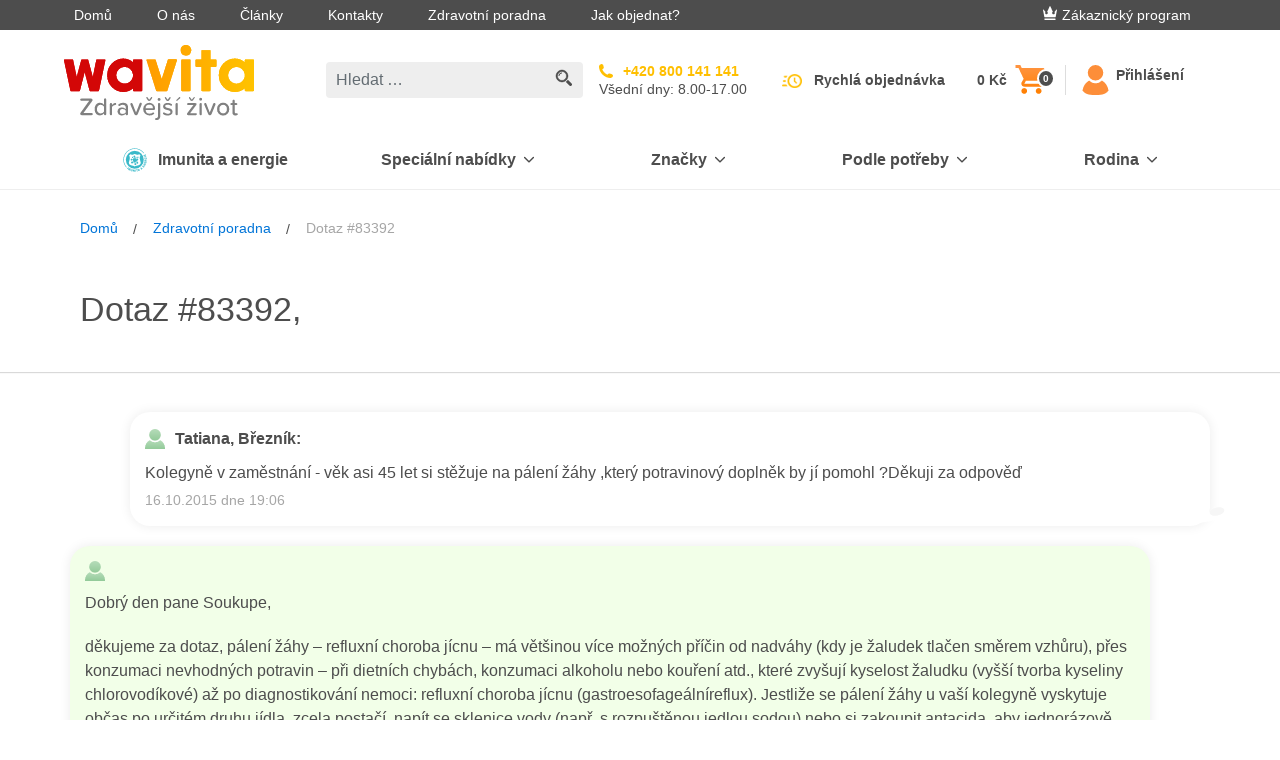

--- FILE ---
content_type: text/html; charset=utf-8
request_url: https://www.klubzdravi.cz/questions-and-answers/kolegyne-v-zamestnani-vek-asi-45-let-si-stezuje-na
body_size: 24775
content:
<!DOCTYPE html>
<html  >
<head id="head"><title>
	Kolegyně v zaměstn&#225;n&#237; - věk asi 45 let si stěžuje na p&#225;len&#237; ž&#225;hy ,kter&#253; potravinov&#253; doplněk by j&#237; po | Wavita
</title><meta charset="UTF-8" /> 
<meta name="viewport" content="width=device-width, initial-scale=1 user-scalable=0">
<link rel="apple-touch-icon" sizes="180x180" href="/gfx/apple-touch-icon.png">
<link rel="icon" type="image/png" sizes="32x32" href="/gfx/favicon-32x32.png">
<link rel="icon" type="image/png" sizes="16x16" href="/gfx/favicon-16x16.png">
<link rel="manifest" href="/gfx/manifest.json">
<link rel="mask-icon" href="/gfx/safari-pinned-tab.svg" color="#da001f">
<link rel="shortcut icon" href="/gfx/favicon.ico">
<meta name="msapplication-TileColor" content="#ffffff">
<meta name="msapplication-TileImage" content="/gfx/mstile-144x144.png">
<meta name="msapplication-config" content="/gfx/browserconfig.xml">
<meta name="theme-color" content="#ffffff">
<meta name="google-site-verification" content="GJIj0yy4NqxqsMdoA8b6mUUZ-pgopKzPLjeI3dYQ268" />
<meta name="msvalidate.01" content="D1ED37B6DC5386E8D6745E1B6B91147E" />
<script defer src="https://scripts.luigisbox.com/LBX-498032.js"></script>
<script>
  var dataLayer = window.dataLayer || [];
</script>
<script type="text/javascript">
        // create dataLayer
        window.dataLayer = window.dataLayer || [];
        function gtag() {
            dataLayer.push(arguments);
        }
</script>

<!-- Google Tag Manager -->
<script>(function(w,d,s,l,i){w[l]=w[l]||[];w[l].push({'gtm.start':
                                                      new Date().getTime(),event:'gtm.js'});var f=d.getElementsByTagName(s)[0],
    j=d.createElement(s),dl=l!='dataLayer'?'&l='+l:'';j.async=true;j.src=
      'https://tm.klubzdravi.cz/gtm.js?id='+i+dl;f.parentNode.insertBefore(j,f);
                            })(window,document,'script','dataLayer','GTM-NXWQ6R');</script>
<!-- End Google Tag Manager --> 
<link href="/gfx/favicon.ico" type="image/x-icon" rel="shortcut icon"/>
<link href="/gfx/favicon.ico" type="image/x-icon" rel="icon"/>
<link href='/css/main.min.css?v=251217005145' rel='stylesheet' type='text/css'/>
<link rel="canonical" href="https://www.klubzdravi.cz/questions-and-answers/kolegyne-v-zamestnani-vek-asi-45-let-si-stezuje-na" />
<script>
  document.createElement("picture");
</script>
<script src="https://cdnjs.cloudflare.com/ajax/libs/picturefill/3.0.3/picturefill.js" async></script><meta name="robots" content="index,follow">
<meta name="Author" content="BLUESOFT, s.r.o." />
  <script type="text/javascript">
  //<![CDATA[
  var _hwq = _hwq || [];
      _hwq.push(['setKey', '4B92E2B3361D5C94D71DDE63EE9F5E29']);_hwq.push(['setTopPos', '260']);_hwq.push(['showWidget', '21']);(function() {
      var ho = document.createElement('script'); ho.type = 'text/javascript'; ho.async = true;
      ho.src = 'https://ssl.heureka.cz/direct/i/gjs.php?n=wdgt&sak=4B92E2B3361D5C94D71DDE63EE9F5E29';
      var s = document.getElementsByTagName('script')[0]; s.parentNode.insertBefore(ho, s);
  })();
  //]]>
  </script>



<script type="text/javascript">
	//<![CDATA[
window.dataLayer = window.dataLayer || [];
window.dataLayer.push({
  'event': 'sw_pageview',
  'sw_page': '/questions-and-answers/kolegyne-v-zamestnani-vek-asi-45-let-si-stezuje-na',
  'cookies-allowed_tracking': false,
  'cookies-allowed_display_features': false
}); 
//]]>
</script></head>
<body class="LTR Chrome CSCZ ContentBody" >
       <!-- Google Tag Manager (noscript) -->
  <noscript><iframe src="https://tm.klubzdravi.cz/ns.html?id=GTM-NXWQ6R"
    height="0" width="0" style="display:none;visibility:hidden"></iframe></noscript>
  <!-- End Google Tag Manager (noscript) -->
  <!-- Load Facebook SDK for JavaScript -->
    <div id="fb-root"></div>
    <script>(function(d, s, id) {
      var js, fjs = d.getElementsByTagName(s)[0];
      if (d.getElementById(id)) return;
      js = d.createElement(s); js.id = id;
      js.src = "https://connect.facebook.net/cs_CZ/sdk.js#xfbml=1&version=v3.0&appId=150306431652045";
      fjs.parentNode.insertBefore(js, fjs);
    }(document, 'script', 'facebook-jssdk'));</script>
    <form method="post" action="/questions-and-answers/kolegyne-v-zamestnani-vek-asi-45-let-si-stezuje-na" id="form">
<div class="aspNetHidden">
<input type="hidden" name="__CMSCsrfToken" id="__CMSCsrfToken" value="DRZ8XwYxQt840/tXdkPSNYTKgNTQ1C5XPb9WYEiV1WwnsAzTILdJWkQhBPnmxiVeGv9oww3im24JoN67lL6kudO/SACQoGAmD77IKscmQJk=" />
<input type="hidden" name="__EVENTTARGET" id="__EVENTTARGET" value="" />
<input type="hidden" name="__EVENTARGUMENT" id="__EVENTARGUMENT" value="" />

</div>

<script type="text/javascript">
//<![CDATA[
var theForm = document.forms['form'];
if (!theForm) {
    theForm = document.form;
}
function __doPostBack(eventTarget, eventArgument) {
    if (!theForm.onsubmit || (theForm.onsubmit() != false)) {
        theForm.__EVENTTARGET.value = eventTarget;
        theForm.__EVENTARGUMENT.value = eventArgument;
        theForm.submit();
    }
}
//]]>
</script>


<script src="/WebResource.axd?d=s8QKvPg1zlWU_OIHGL29TL3z_s6QNQjs1UAOefobRcOUfc4dHfheKgo2z9yrtSIi85saT3WHz8aRrLmMYkIDgVXaI-zFYdrUoJqYcnEBWZA1&amp;t=638901608248157332" type="text/javascript"></script>

<input type="hidden" name="lng" id="lng" value="cs-CZ" />
<script src="/CMSPages/GetResource.ashx?scriptfile=%7e%2fCMSScripts%2fWebServiceCall.js" type="text/javascript"></script>
<script type="text/javascript">
	//<![CDATA[

function PM_Postback(param) { if (window.top.HideScreenLockWarningAndSync) { window.top.HideScreenLockWarningAndSync(1080); } if(window.CMSContentManager) { CMSContentManager.allowSubmit = true; }; __doPostBack('m$am',param); }
function PM_Callback(param, callback, ctx) { if (window.top.HideScreenLockWarningAndSync) { window.top.HideScreenLockWarningAndSync(1080); }if (window.CMSContentManager) { CMSContentManager.storeContentChangedStatus(); };WebForm_DoCallback('m$am',param,callback,ctx,null,true); }
//]]>
</script>
<script type="text/javascript">
	//<![CDATA[
function FBLogout() { FB.logout(function(response) {
                            window.location.href = '/questions-and-answers/kolegyne-v-zamestnani-vek-asi-45-let-si-stezuje-na';
                        });}
//]]>
</script>
<script src="/ScriptResource.axd?d=S2NpgKLvc_FkNTkA9vlZe7pSJ8gymWUPfkQOKqduAJUSA83zU9VEXJhS_0nYCkMLaNYtn0sa_ezYwTMAA-cSdIfynIoDys1qKVXEawUIgXNme5XQkfBykHyD2wTQSZGen74FdWtZTFmmQ9hCh_ZR3xK2Bf4L0w2vncesrQv53341&amp;t=5c0e0825" type="text/javascript"></script>
<script src="/ScriptResource.axd?d=ddRRllrefgCCqGk1hPW-e2LicE-UvkjCVNkqh1iDikORL5owfN-CtwOYrGzK0eOT4V3yJsjXGl75lJS614LAlSSo51TMTjwZTVVBglWFN-ZXJQ8vlhSBqmlxi2ff-I_V2C4PEXymXtUSqR9UX7h8H1PJSX1yzhz3taOEnwB8TBx-MMAeEcEYffSKhkezmZ9n0&amp;t=5c0e0825" type="text/javascript"></script>
<script type="text/javascript">
	//<![CDATA[

var CMS = CMS || {};
CMS.Application = {
  "language": "cs",
  "imagesUrl": "/CMSPages/GetResource.ashx?image=%5bImages.zip%5d%2f",
  "isDebuggingEnabled": false,
  "applicationUrl": "/",
  "isDialog": false,
  "isRTL": "false"
};

//]]>
</script>
<div class="aspNetHidden">

	<input type="hidden" name="__VIEWSTATEGENERATOR" id="__VIEWSTATEGENERATOR" value="A5343185" />
	<input type="hidden" name="__SCROLLPOSITIONX" id="__SCROLLPOSITIONX" value="0" />
	<input type="hidden" name="__SCROLLPOSITIONY" id="__SCROLLPOSITIONY" value="0" />
</div>
    <script type="text/javascript">
//<![CDATA[
Sys.WebForms.PageRequestManager._initialize('manScript', 'form', ['tp$lt$WebPartZone11$zoneBridge$zNS$zNS_zone$wNSF1$ctl00','','tctxM',''], [], [], 90, '');
//]]>
</script>

    <div id="ctxM">

</div>
    <div class="cookie js-cookie is-hidden" data-cookie-name="kzwCookieLaw01" data-cookie-value="health club" data-consent-service="/api/Consent/" data-consent-name="KZW-CZCookiesConsent" data-cookie-service="/api/Cookie/SetCookieLevel" role="alert">
  <div class="container section-static d-flex align-items-start flex-column flex-md-row align-items-md-center justify-content-md-between">
    <p class="font-size-md mb-md-0 mr-md-20">Soubory cookies používáme, abychom zajistili, že budete mít s našimi webovými stránkami ty nejlepší zkušenosti. Pokud budete pokračovat v prohlížení, předpokládáme, že souhlasíte s přijímáním všech souborů cookies na webových stránkách. Pokud soubory cookies zablokujete, nebudete mít k webovým stránkám přístup, nebo některé jejich funkce nebudou řádně fungovat. Více informací najdete zde <a class="cookie__link" href="/content-pages/cookies-policy">Cookies Policy</a>.</p>

    <button type="button" class="btn btn-secondary cookie__btn js-cookieBtn" data-qa="accept-cookies-button">Souhlasím</button>
    <div class="js-cookieDisagreeBtn cookie__close">
	<svg class="icon">
	    <use xlink:href="/gfx_wl/svg/sprites/global.svg#icon-cross"></use>
	</svg>
    </div>
  </div>
</div>
<div class="loyality_popup--background js-popup is-hidden">
  <div class="loyality_popup js-popup-container loyality_popup--silver">
    <div class="loyality_popup--close js-popup-close">
      <svg class="icon">
          <use xlink:href="/gfx/svg/sprites/global.svg#icon-close"></use>
      </svg>
    </div>
    <iframe class="loyality_popup--iframe js-popup-iframe" data-src="/content-pages/zakaznicky-program-silver"></iframe>
  </div>
</div>
<div id="top-info-banner" class="js-banner is-hidden" data-service="/api/banner/getrandombanner"> 
</div>

<div class="top-bar d-none d-lg-flex">
  <div class="container d-flex justify-content-between align-items-center">
    <ul class="m-0 list-unstyled">        
<li class="d-inline-block top-bar__item"><a class="top-bar__link" href="/">Domů</a></li><li class="d-inline-block top-bar__item"><a class="top-bar__link" href="/o-nas">O nás</a></li><li class="d-inline-block top-bar__item"><a class="top-bar__link" href="/clanky">Články</a></li><li class="d-inline-block top-bar__item"><a class="top-bar__link" href="/kontakty">Kontakty</a></li><li class="d-inline-block top-bar__item"><a class="top-bar__link" href="/zdravotni-poradna">Zdravotní poradna</a></li><li class="d-inline-block top-bar__item"><a class="top-bar__link" href="/jak-objednat">Jak objednat?</a></li>
</ul>
    <div class="top-bar__login">
      
  
    <a class="top-bar__link top-bar__link--loyality mr-30" href="/zakaznicky-program"><img class="icon icon--baseline" src="/gfx/svg/icon-crown-white.svg" alt="E-shop Klub zdraví Wavita. Kvalitní doplňky stravy pro váš zdravější život. 
"/>Zákaznický program</a>
  




    </div>
  </div>
</div>
<header class="header" role="banner">
  <div class="header-inner container-lg mx-lg-auto container-xl">
    <div id='logo-w' class="d-flex align-items-center logo-w"> 
<button class="btn hamburger d-lg-none" type="button" data-target="mainNavigation" aria-controls="mainNavigation" aria-expanded="false" aria-label="Toggle navigation">
  <span class="hamburger-inner"></span>
</button>
<a class="header__logo" href="/"> <img id="p_lt_WebPartZone6_zoneInnerHeader_EditableImage_ucEditableImage_imgImage" title="E-shop Klub zdraví Wavita. Kvalitní doplňky stravy pro váš zdravější život. " src="../img/logo.aspx?ext=.svg" alt="E-shop Klub zdraví Wavita. Kvalitní doplňky stravy pro váš zdravější život. " />

</a>
</div><div class="header-center-w">
  <div class="header-center">
    <!-- d-none d-lg-block -->
    <div class="search-w">
      <div class="search js-search js-autosuggest animated fadeIn">
        <div class="search__inner" data-test-id="kzwForm_searchForm" role="form">
          <input onkeydown = "return (event.keyCode!=13);" class="form-control search__field js-searchField" data-test-id="kzwField_searchField" placeholder="Hledat …" type="search"> 
          
          <a class="search__submit js-searchSubmit" href="/Vysledky-vyhledavani?searchmode=anyword&searchtext=">
            <svg class="search-icon" height="17" viewbox="341 8 17 17" width="17" xmlns="http://www.w3.org/2000/svg">
              <g fill="#4D4D4D" fill-rule="evenodd">
                <path d="M357.535 22.418l-3.664-3.665c-.546.85-1.268 1.57-2.117 2.117l3.665 3.665c.585.585 1.533.585 2.117 0 .585-.584.585-1.532 0-2.117z"></path>
                <path d="M353.98 14.99c0-3.308-2.682-5.99-5.99-5.99-3.308 0-5.99 2.682-5.99 5.99 0 3.308 2.682 5.99 5.99 5.99 3.308 0 5.99-2.682 5.99-5.99zm-5.99 4.493c-2.477 0-4.492-2.015-4.492-4.493 0-2.477 2.015-4.492 4.492-4.492 2.478 0 4.493 2.015 4.493 4.492 0 2.478-2.015 4.493-4.493 4.493z" stroke="#4D4D4D" stroke-width=".5"></path>
                <path d="M344.496 14.99h.998c0-1.376 1.12-2.496 2.496-2.496v-.998c-1.926 0-3.494 1.568-3.494 3.494z"></path>
              </g>
            </svg>
          </a>
        </div>
        <button class="btn btn-link d-lg-none js-mobileSearchCancelBtn" type="button">Zrušit</button>
      </div>
    </div>
    
    <!-- d-none d-lg-flex -->
    <div class=" align-items-center search__hidden">
      <!-- d-flex -->
      <a class="hotline align-items-center" href="tel:+420800141141">		
        <!--<div class="hotline__icon mr-10">  			
<svg class="icon icon-hotline">
<use xmlns:xlink="http://www.w3.org/1999/xlink" xlink:href="/gfx/svg/sprites/global.svg#icon-hotline"></use>
</svg>  		
</div>-->		
        <div class="hotline__body">		  
          <!--<p class="hotline__text mb-5 text-uppercase">Volejte zdarma</p>-->
          <!-- mb-0 font-weight-bold -->
          <p class="hotline__phone">+420 800 141 141</p>          
          <!-- d-flex text-uppercase align-items-center justify-content-sm-start mt-5 -->
          <div class="hotline__text">Všední dny: 8.00-17.00</div>		
        </div>	
      </a>
      
      
      <!--<div class="header-info d-flex d-lg-none d-xl-flex flex-column">  		
<a class="mb-5" href="/Zdravotni-poradce">Zdravotní poradna</a> 
 
<a class="js-openChat js-isInitiated-j4edh mb-5" href="#">On-line chat</a>	

<a class="header-info__link quick-order__button js-gtmClick" data-gtm-payload-click='{"event": "fast_order_submit"}' href="/fast-order">Rychlá objednávka</a>	
</div>-->
    </div>
  </div>
</div>
    <div class="d-flex align-items-center">
      <div id="cart-w" class="cart-w"><div class="cart-c">
	<a class="header-info__link quick-order__button js-gtmClick" data-qa="quick-order-button" data-gtm-payload-click='{"event": "fast_order_submit"}' href="/fast-order">Rychlá objednávka</a>	<div class="cart cart--empty js-cart" data-ajax-service="/api/shoppingCart/GetHeaderData">
		<div class="cart__price d-xl-block js-cartPrice" data-qa="cart-price">Košík</div>
		<a href="/buy" class="cart__icon" data-qa="cart-button"> <svg class="icon icon-cart" width="25" height="26" viewBox="0 0 25 26" xmlns="http://www.w3.org/2000/svg"><defs><linearGradient x1="50%" y1="0%" x2="50%" y2="100%" id="a"><stop stop-color="#FF9543" offset="0%"></stop><stop stop-color="#FF7F00" offset="100%"></stop></linearGradient></defs><path d="M7.5 20C6.125 20 5 21.125 5 22.5S6.125 25 7.5 25s2.5-1.125 2.5-2.5S8.875 20 7.5 20zM0 0v2.5h2.5L7 12l-1.75 3c-.125.375-.25.875-.25 1.25 0 1.375 1.125 2.5 2.5 2.5h15v-2.5H8c-.125 0-.25-.125-.25-.25v-.125l1.125-2.125h9.25c1 0 1.75-.5 2.125-1.25l4.5-8.125C25 4.125 25 4 25 3.75c0-.75-.5-1.25-1.25-1.25H5.25L4.125 0H0zm20 20c-1.375 0-2.5 1.125-2.5 2.5S18.625 25 20 25s2.5-1.125 2.5-2.5S21.375 20 20 20z" fill="url(#a)" fill-rule="evenodd"></path></svg><span data-qa="cart-quantity" class="cart__quantity badge badge-default js-cartQuantity">-</span> </a>
	</div>
	<button style="display: none;" class="btn search__mobile-btn d-lg-none js-showMobileSearchBtn" type="button">
      <svg width="22" height="22" viewBox="283 19 22 22" xmlns="http://www.w3.org/2000/svg" xmlns:xlink="http://www.w3.org/1999/xlink"><defs><circle id="path-1" cx="8.25" cy="8.25" r="8.25"></circle><mask id="mask-2" x="0" y="0" width="16.5" height="16.5" fill="#fff"><use xlink:href="#path-1"></use></mask></defs><g fill="none" transform="translate(283 19)"><path d="M21.36 18.45l-5.038-5.04c-.75 1.168-1.744 2.16-2.912 2.912l5.04 5.04c.804.803 2.108.803 2.91 0 .805-.804.805-2.108 0-2.912z" fill="#4D4D4D" fill-rule="evenodd"></path><use stroke="#4D4D4D" mask="url(#mask-2)" stroke-width="5" xlink:href="#path-1"></use><path d="M3.432 8.237h1.373c0-1.893 1.54-3.432 3.432-3.432V3.432c-2.65 0-4.805 2.156-4.805 4.805z" fill="#4D4D4D" fill-rule="evenodd"></path></g></svg>
    </button>
<div class="header-info left-separator">

<a id="p_lt_WebPartZone7_zoneCart_SignOutButton_btnSignOutLink" class="top-bar__link" href="javascript:__doPostBack(&#39;p$lt$WebPartZone7$zoneCart$SignOutButton$btnSignOutLink&#39;,&#39;&#39;)"><svg class="icon icon--header icon-responsive"><use class="icon--orange" xlink:href="/gfx/svg/sprites/global.svg#icon-user" />
</svg> <span class="header-info__link">Přihlášení</span></a></div></div></div>
    </div>
  </div>
</header>
<nav class="main-navigation d-none d-lg-block js-collapse-md" id='mainNavigation'>
  <div class="container p-static p-20 py-lg-0">
    <div class="d-flex flex-wrap flex-xs-nowrap justify-content-between mb-20 d-lg-none">
      <div class="order-last">

   <a id="p_lt_WebPartZone8_zoneMobileLogin_SignOutButton1_btnSignOutLink" class="btn btn-ghost btn-sm font-weight-semibold" href="javascript:__doPostBack(&#39;p$lt$WebPartZone8$zoneMobileLogin$SignOutButton1$btnSignOutLink&#39;,&#39;&#39;)"><svg class="icon icon--baseline"><use class="icon--black" xlink:href="/gfx/svg/sprites/global.svg#icon-sign-in" /></svg>Přihlášení</a>
</div>
    </div>
    <div class="nav-logo-w"> 
<a class="header__logo" href="/"> <img id="p_lt_WebPartZone9_zoneMainNav_EditableImage1_ucEditableImage_imgImage" src="../gfx/svg/wavita_small.svg" alt="" />

</a>
</div><div id="main-menu"><ul class="main-navigation-list">
    
        <li class="main-navigation-item">
            <!--  d-flex align-items-center justify-content-between py-15 -->
            <a class="main-navigation-link first-level" style='background-color: ' href='/imunita-a-energie'>
                <div class="main-navigation-link-w">
                    
                        <img class="main-navigation-link-img" src='/getattachment/e7142ddf-67a1-4e0c-a60e-34763093377d/Imunita-a-energie.aspx' alt='Imunita a energie'>
                    
                    <div class="main-navigation-link-text" style='color: '>
                        Imunita a energie
                    </div>
                </div>
            </a>
        </li>
    

        <li class="main-navigation-item js-hasChildren">
            <!--  d-flex align-items-center justify-content-between py-15 -->
            <a class="main-navigation-link first-level" style='background-color: ' href="#" data-target='e8b3ec1e-1df4-4efe-bd4b-ddbf54f71d25' aria-controls='e8b3ec1e-1df4-4efe-bd4b-ddbf54f71d25' aria-expanded="false" aria-label="Přepínání vnořených navigačních položek">
                <div class="main-navigation-link-w" style='color: '>
                    Speciální nabídky
                </div>
                <!-- ml-lg-10 -->
                <svg class="icon icon-chevron">
                    <use style='fill: ' class="icon--black" xlink:href="/gfx/svg/sprites/global.svg#icon-chevron" />
                </svg>
            </a>
            <!-- d-none pt-10 py-lg-20 js-collapse-md-->
            <div class="main-navigation-list main-navigation-list-nested " id='e8b3ec1e-1df4-4efe-bd4b-ddbf54f71d25'>
                <!-- container-lg container-xl mx-lg-auto -->
                <div>
                    <!-- class="row p-0" -->
                    <ul>
                        
    <li>
        <figure class="main-navigation-icon" onclick="window.location.href='/vanoce-2025'">
            <img class="icon icon-bestsellers" alt='Vánoční nabídka kvalitních doplňků stravy Klubu zdraví Wavita. ' title='Vánoční nabídka kvalitních doplňků stravy Klubu zdraví Wavita. ' src="/gfx/svg/sprites/icon-CZSK_christmas.svg">
        </figure>
        <div>
            <a class="main-navigation-link main-navigation-link-nested" href='/vanoce-2025'>
                Limitované balení
            </a>
        </div>
    </li>

    <li>
        <figure class="main-navigation-icon" onclick="window.location.href='/cistime-sklady'">
            <img class="icon icon-bestsellers" alt='Výprodej doplňků stravy Klubu zdraví Wavita za výhodné ceny. ' title='Výprodej doplňků stravy Klubu zdraví Wavita za výhodné ceny. ' src="/gfx/svg/sprites/icon-CZSK_SALE.svg">
        </figure>
        <div>
            <a class="main-navigation-link main-navigation-link-nested" href='/cistime-sklady'>
                Akční zboží
            </a>
        </div>
    </li>

    <li>
        <figure class="main-navigation-icon" onclick="window.location.href='/novinky-1'">
            <img class="icon icon-bestsellers" alt='Novinky e-shopu Klubu zdraví Wavita pro váš zdravější život. ' title='Novinky e-shopu Klubu zdraví Wavita pro váš zdravější život. ' src="/gfx/svg/sprites/icon-CZ_news_without.svg">
        </figure>
        <div>
            <a class="main-navigation-link main-navigation-link-nested" href='/novinky-1'>
                Novinky
            </a>
        </div>
    </li>

    <li>
        <figure class="main-navigation-icon" onclick="window.location.href='/darkove-seky'">
            <img class="icon icon-bestsellers" alt='Elektronický voucher či dárkový poukaz na doplňky stravy Klubu zdraví Wavita. ' title='Elektronický voucher či dárkový poukaz na doplňky stravy Klubu zdraví Wavita. ' src="/gfx/svg/sprites/icon-CZSK_giftcard.svg">
        </figure>
        <div>
            <a class="main-navigation-link main-navigation-link-nested" href='/darkove-seky'>
                Dárkové šeky
            </a>
        </div>
    </li>

                    </ul>
                </div>
            </div>
        </li>
    

        <li class="main-navigation-item js-hasChildren">
            <!--  d-flex align-items-center justify-content-between py-15 -->
            <a class="main-navigation-link first-level" style='background-color: ' href="#" data-target='5d275cba-e0b0-4ebe-bbe6-501988cabfcc' aria-controls='5d275cba-e0b0-4ebe-bbe6-501988cabfcc' aria-expanded="false" aria-label="Přepínání vnořených navigačních položek">
                <div class="main-navigation-link-w" style='color: '>
                    Značky
                </div>
                <!-- ml-lg-10 -->
                <svg class="icon icon-chevron">
                    <use style='fill: ' class="icon--black" xlink:href="/gfx/svg/sprites/global.svg#icon-chevron" />
                </svg>
            </a>
            <!-- d-none pt-10 py-lg-20 js-collapse-md-->
            <div class="main-navigation-list main-navigation-list-nested main-navigation-list-brands-grid" id='5d275cba-e0b0-4ebe-bbe6-501988cabfcc'>
                <!-- container-lg container-xl mx-lg-auto -->
                <div>
                    <!-- class="row p-0" -->
                    <ul>
                        
    <li>
        <figure class="main-navigation-icon" onclick="window.location.href='/doplnky-stravy-alavis-maxima'">
            <img class="icon icon-bestsellers" alt='Aktivní a sportovní výživa. Alavis, zdraví a mládí na dosah.' title='Aktivní a sportovní výživa. Alavis, zdraví a mládí na dosah.' src="/gfx/svg/sprites/icon-AlavisMaxima.svg">
        </figure>
        <div>
            <a class="main-navigation-link main-navigation-link-nested" href='/doplnky-stravy-alavis-maxima'>
                Alavis MAXIMA
            </a>
        </div>
    </li>

    <li>
        <figure class="main-navigation-icon" onclick="window.location.href='/beliema-idelyn'">
            <img class="icon icon-bestsellers" alt='Komplexní péče o intimní zdraví každé ženy.' title='Komplexní péče o intimní zdraví každé ženy.' src="/gfx/svg/sprites/icon-CZ_Beliema_only_maxi.svg">
        </figure>
        <div>
            <a class="main-navigation-link main-navigation-link-nested" href='/beliema-idelyn'>
                Beliema
            </a>
        </div>
    </li>

    <li>
        <figure class="main-navigation-icon" onclick="window.location.href='/biopron'">
            <img class="icon icon-bestsellers" alt='Vysoce kvalitní probiotika pro různé potřeby různých cílových skupin.' title='Vysoce kvalitní probiotika pro různé potřeby různých cílových skupin.' src="/gfx/svg/sprites/icon-biopron.svg">
        </figure>
        <div>
            <a class="main-navigation-link main-navigation-link-nested" href='/biopron'>
                Biopron
            </a>
        </div>
    </li>

    <li>
        <figure class="main-navigation-icon" onclick="window.location.href='/cetebe'">
            <img class="icon icon-bestsellers" alt='Komplexní podpora imunitního systému. Vitamin C s postupným uvolňováním, vitamin D a zinek pro efektivní podporu vaší imunity.' title='Komplexní podpora imunitního systému. Vitamin C s postupným uvolňováním, vitamin D a zinek pro efektivní podporu vaší imunity.' src="/gfx/svg/sprites/icon-Cetebe.svg">
        </figure>
        <div>
            <a class="main-navigation-link main-navigation-link-nested" href='/cetebe'>
                Cetebe
            </a>
        </div>
    </li>

    <li>
        <figure class="main-navigation-icon" onclick="window.location.href='/daosin'">
            <img class="icon icon-bestsellers" alt='Daosin logo' title='Daosin logo' src="/gfx/svg/sprites/icon-Daosin-new.svg">
        </figure>
        <div>
            <a class="main-navigation-link main-navigation-link-nested" href='/daosin'>
                Daosin
            </a>
        </div>
    </li>

    <li>
        <figure class="main-navigation-icon" onclick="window.location.href='/degasin-1'">
            <img class="icon icon-bestsellers" alt='DEGASIN obsahující simetikon, který účinně pomáhá při zažívacích obtížích jako je nadýmání, pocit plnosti a bolestivé křeče v břiše. ' title='DEGASIN obsahující simetikon, který účinně pomáhá při zažívacích obtížích jako je nadýmání, pocit plnosti a bolestivé křeče v břiše. ' src="/gfx/svg/sprites/icon-degasin_cz.svg">
        </figure>
        <div>
            <a class="main-navigation-link main-navigation-link-nested" href='/degasin-1'>
                Degasin
            </a>
        </div>
    </li>

    <li>
        <figure class="main-navigation-icon" onclick="window.location.href='/ladival'">
            <img class="icon icon-bestsellers" alt='Nová generace sluneční ochrany pro každý typ pokožky.' title='Nová generace sluneční ochrany pro každý typ pokožky.' src="/gfx/svg/sprites/icon-Ladival_logo_2025.svg">
        </figure>
        <div>
            <a class="main-navigation-link main-navigation-link-nested" href='/ladival'>
                Ladival
            </a>
        </div>
    </li>

    <li>
        <figure class="main-navigation-icon" onclick="window.location.href='/magnetrans'">
            <img class="icon icon-bestsellers" alt='Doplněk stravy vhodný při zvýšené potřebě hořčíku.' title='Doplněk stravy vhodný při zvýšené potřebě hořčíku.' src="/gfx/svg/sprites/icon-Magnetrans.svg">
        </figure>
        <div>
            <a class="main-navigation-link main-navigation-link-nested" href='/magnetrans'>
                Magnetrans
            </a>
        </div>
    </li>

    <li>
        <figure class="main-navigation-icon" onclick="window.location.href='/martanci'">
            <img class="icon icon-bestsellers" alt='Minerály, vitaminy a bylinné extrakty pro podporu dětské imunity a celkového zdraví.' title='Minerály, vitaminy a bylinné extrakty pro podporu dětské imunity a celkového zdraví.' src="/gfx/svg/sprites/icon-CZ_martanci_00.svg">
        </figure>
        <div>
            <a class="main-navigation-link main-navigation-link-nested" href='/martanci'>
                Marťánci
            </a>
        </div>
    </li>

    <li>
        <figure class="main-navigation-icon" onclick="window.location.href='/nizoral'">
            <img class="icon icon-bestsellers" alt='Produkty pro péči o pokožku hlavy a vlasy.' title='Produkty pro péči o pokožku hlavy a vlasy.' src="/gfx/svg/sprites/icon-Nizoral.svg">
        </figure>
        <div>
            <a class="main-navigation-link main-navigation-link-nested" href='/nizoral'>
                Nizoral
            </a>
        </div>
    </li>

    <li>
        <figure class="main-navigation-icon" onclick="window.location.href='/proenzi'">
            <img class="icon icon-bestsellers" alt='Prémiová komplexní kloubní péče a výživa.' title='Prémiová komplexní kloubní péče a výživa.' src="/gfx/svg/sprites/icon-proenzi_cz.svg">
        </figure>
        <div>
            <a class="main-navigation-link main-navigation-link-nested" href='/proenzi'>
                Proenzi
            </a>
        </div>
    </li>

    <li>
        <figure class="main-navigation-icon" onclick="window.location.href='/prostenal'">
            <img class="icon icon-bestsellers" alt='Špičková péče o prostatu. Prostenal, potence a vitalita.' title='Špičková péče o prostatu. Prostenal, potence a vitalita.' src="/gfx/svg/sprites/icon-prostenal_cz.svg">
        </figure>
        <div>
            <a class="main-navigation-link main-navigation-link-nested" href='/prostenal'>
                Prostenal
            </a>
        </div>
    </li>

    <li>
        <figure class="main-navigation-icon" onclick="window.location.href='/reghaar'">
            <img class="icon icon-bestsellers" alt='Komplexní péče při vypadávání vlasů. Reghaar podporuje růst a zabraňuje tvorbě lupů.' title='Komplexní péče při vypadávání vlasů. Reghaar podporuje růst a zabraňuje tvorbě lupů.' src="/gfx/svg/sprites/icon-Reghaar_ctverec.svg">
        </figure>
        <div>
            <a class="main-navigation-link main-navigation-link-nested" href='/reghaar'>
                Reghaar
            </a>
        </div>
    </li>

    <li>
        <figure class="main-navigation-icon" onclick="window.location.href='/sinulan'">
            <img class="icon icon-bestsellers" alt='Efektivní podpora zdraví dýchacích cest a imunitního systému za využití síly z přírody.' title='Efektivní podpora zdraví dýchacích cest a imunitního systému za využití síly z přírody.' src="/gfx/svg/sprites/icon-CZSK_Sinulan.svg">
        </figure>
        <div>
            <a class="main-navigation-link main-navigation-link-nested" href='/sinulan'>
                Sinulan
            </a>
        </div>
    </li>

    <li>
        <figure class="main-navigation-icon" onclick="window.location.href='/spektrum'">
            <img class="icon icon-bestsellers" alt='Komplexní dávka multivitaminů s minerály pro podporu celkového zdraví.' title='Komplexní dávka multivitaminů s minerály pro podporu celkového zdraví.' src="/gfx/svg/sprites/icon-spektrum_cz.svg">
        </figure>
        <div>
            <a class="main-navigation-link main-navigation-link-nested" href='/spektrum'>
                Spektrum
            </a>
        </div>
    </li>

    <li>
        <figure class="main-navigation-icon" onclick="window.location.href='/stada'">
            <img class="icon icon-bestsellers" alt='Široká nabídka vysoce kvalitních produktů pro různé potřeby různých věkových kategorií.' title='Široká nabídka vysoce kvalitních produktů pro různé potřeby různých věkových kategorií.' src="/gfx/svg/sprites/icon-Stada.svg">
        </figure>
        <div>
            <a class="main-navigation-link main-navigation-link-nested" href='/stada'>
                Stada
            </a>
        </div>
    </li>

    <li>
        <figure class="main-navigation-icon" onclick="window.location.href='/urinal'">
            <img class="icon icon-bestsellers" alt='Komplexní péče o zdraví močových cest a ledvin.' title='Komplexní péče o zdraví močových cest a ledvin.' src="/gfx/svg/sprites/icon-urinal_cz.svg">
        </figure>
        <div>
            <a class="main-navigation-link main-navigation-link-nested" href='/urinal'>
                Urinal
            </a>
        </div>
    </li>

    <li>
        <figure class="main-navigation-icon" onclick="window.location.href='/uroval'">
            <img class="icon icon-bestsellers" alt='Komplexní péče o zdraví močového měchýře.' title='Komplexní péče o zdraví močového měchýře.' src="/gfx/svg/sprites/icon-CZSK_uroval_logo.svg">
        </figure>
        <div>
            <a class="main-navigation-link main-navigation-link-nested" href='/uroval'>
                Uroval
            </a>
        </div>
    </li>

    <li>
        <figure class="main-navigation-icon" onclick="window.location.href='/virasoothe'">
            <img class="icon icon-bestsellers" alt='Efektivní podpora při léčbě planých neštovic. Zmírňuje projevy planých neštovic a příznivě ovlivňuje proces hojení.' title='Efektivní podpora při léčbě planých neštovic. Zmírňuje projevy planých neštovic a příznivě ovlivňuje proces hojení.' src="/gfx/svg/sprites/icon-Virasoothe_obdelnik.svg">
        </figure>
        <div>
            <a class="main-navigation-link main-navigation-link-nested" href='/virasoothe'>
                Virasoothe
            </a>
        </div>
    </li>

    <li>
        <figure class="main-navigation-icon" onclick="window.location.href='/walmark-1'">
            <img class="icon icon-bestsellers" alt='Široká nabídka vitaminů, minerálů a dalších produktů pro specifické potřeby.' title='Široká nabídka vitaminů, minerálů a dalších produktů pro specifické potřeby.' src="/gfx/svg/sprites/icon-Walmark.new.svg">
        </figure>
        <div>
            <a class="main-navigation-link main-navigation-link-nested" href='/walmark-1'>
                Walmark
            </a>
        </div>
    </li>

    <li>
        <figure class="main-navigation-icon" onclick="window.location.href='/ostatni-produkty'">
            <img class="icon icon-bestsellers" alt='Produkty pro podporu zdraví. ' title='Produkty pro podporu zdraví. ' src="/gfx/svg/sprites/icon-supplements.svg">
        </figure>
        <div>
            <a class="main-navigation-link main-navigation-link-nested" href='/ostatni-produkty'>
                Ostatní produkty
            </a>
        </div>
    </li>

    <li>
        <figure class="main-navigation-icon" onclick="window.location.href='/limitovana-baleni-2024'">
            <img class="icon icon-bestsellers" alt='Vánoční nabídka kvalitních doplňků stravy Klubu zdraví Wavita. ' title='Vánoční nabídka kvalitních doplňků stravy Klubu zdraví Wavita. ' src="/gfx/svg/sprites/icon-CZSK_christmas.svg">
        </figure>
        <div>
            <a class="main-navigation-link main-navigation-link-nested" href='/limitovana-baleni-2024'>
                Limitovaná balení
            </a>
        </div>
    </li>

                    </ul>
                </div>
            </div>
        </li>
    

        <li class="main-navigation-item js-hasChildren">
            <!--  d-flex align-items-center justify-content-between py-15 -->
            <a class="main-navigation-link first-level" style='background-color: ' href="#" data-target='83679415-4b6e-4f51-903f-291d716bb7d1' aria-controls='83679415-4b6e-4f51-903f-291d716bb7d1' aria-expanded="false" aria-label="Přepínání vnořených navigačních položek">
                <div class="main-navigation-link-w" style='color: '>
                    Podle potřeby
                </div>
                <!-- ml-lg-10 -->
                <svg class="icon icon-chevron">
                    <use style='fill: ' class="icon--black" xlink:href="/gfx/svg/sprites/global.svg#icon-chevron" />
                </svg>
            </a>
            <!-- d-none pt-10 py-lg-20 js-collapse-md-->
            <div class="main-navigation-list main-navigation-list-nested " id='83679415-4b6e-4f51-903f-291d716bb7d1'>
                <!-- container-lg container-xl mx-lg-auto -->
                <div>
                    <!-- class="row p-0" -->
                    <ul>
                        
    <li>
        <figure class="main-navigation-icon" onclick="window.location.href='/imunita-a-energie'">
            <img class="icon icon-bestsellers" alt='Kvalitní doplňky stravy pro podporu imunity a energie. ' title='Kvalitní doplňky stravy pro podporu imunity a energie. ' src="/gfx/svg/sprites/icon-ImunityAndEnergy.svg">
        </figure>
        <div>
            <a class="main-navigation-link main-navigation-link-nested" href='/imunita-a-energie'>
                Imunita a energie
        <a class="main-navigation-subcategory-link" href='/imunita'>Imunita</a>
    
        <a class="main-navigation-subcategory-link" href='/energie-a-vitalita'>Energie a vitalita</a>
    
        <a class="main-navigation-subcategory-link" href='/dychaci-cesty'>Dýchací cesty</a>
    
            </a>
        </div>
    </li>

    <li>
        <figure class="main-navigation-icon" onclick="window.location.href='/pohyb-1'">
            <img class="icon icon-bestsellers" alt='Kvalitní doplňky stravy pro podporu zdraví pohybového aparátu. ' title='Kvalitní doplňky stravy pro podporu zdraví pohybového aparátu. ' src="/gfx/svg/sprites/icon-Move.svg">
        </figure>
        <div>
            <a class="main-navigation-link main-navigation-link-nested" href='/pohyb-1'>
                Pohyb
        <a class="main-navigation-subcategory-link" href='/zdravi-kloubu'>Zdraví kloubů</a>
    
        <a class="main-navigation-subcategory-link" href='/zdravi-kosti'>Zdraví kostí</a>
    
        <a class="main-navigation-subcategory-link" href='/funkce-svalu'>Funkce svalů</a>
    
            </a>
        </div>
    </li>

    <li>
        <figure class="main-navigation-icon" onclick="window.location.href='/srdce-a-cevy-1'">
            <img class="icon icon-bestsellers" alt='Kvalitní doplňky stravy pro podporu zdraví srdce a cév. ' title='Kvalitní doplňky stravy pro podporu zdraví srdce a cév. ' src="/gfx/svg/sprites/icon-HeartAndBloodVessels.svg">
        </figure>
        <div>
            <a class="main-navigation-link main-navigation-link-nested" href='/srdce-a-cevy-1'>
                Srdce a cévy
        <a class="main-navigation-subcategory-link" href='/krevni-obeh'>Krevní oběh</a>
    
        <a class="main-navigation-subcategory-link" href='/krevni-cukr'>Krevní cukr</a>
    
        <a class="main-navigation-subcategory-link" href='/tvorba-krve'>Tvorba krve</a>
    
            </a>
        </div>
    </li>

    <li>
        <figure class="main-navigation-icon" onclick="window.location.href='/intimni-zdravi-1'">
            <img class="icon icon-bestsellers" alt='Kvalitní doplňky stravy pro podporu intimního zdraví. ' title='Kvalitní doplňky stravy pro podporu intimního zdraví. ' src="/gfx/svg/sprites/icon-IntimateHealth.svg">
        </figure>
        <div>
            <a class="main-navigation-link main-navigation-link-nested" href='/intimni-zdravi-1'>
                Intimní zdraví
        <a class="main-navigation-subcategory-link" href='/prostata'>Prostata</a>
    
        <a class="main-navigation-subcategory-link" href='/mocove-cesty'>Močové cesty</a>
    
        <a class="main-navigation-subcategory-link" href='/vaginalni-infekce-hygiena'>Vaginální infekce & hygiena</a>
    
        <a class="main-navigation-subcategory-link" href='/menstruace'>Menstruace a PMS</a>
    
        <a class="main-navigation-subcategory-link" href='/menopauza'>Menopauza</a>
    
            </a>
        </div>
    </li>

    <li>
        <figure class="main-navigation-icon" onclick="window.location.href='/detox-a-strevni-rovnovaha-1'">
            <img class="icon icon-bestsellers" alt='Kvalitní doplňky stravy pro podporu detoxikace a střevní rovnováhy. ' title='Kvalitní doplňky stravy pro podporu detoxikace a střevní rovnováhy. ' src="/gfx/svg/sprites/icon-DetoxAndIntestinalBalance.svg">
        </figure>
        <div>
            <a class="main-navigation-link main-navigation-link-nested" href='/detox-a-strevni-rovnovaha-1'>
                Detox a střevní rovnováha
        <a class="main-navigation-subcategory-link" href='/detoxikace'>Detoxikace</a>
    
        <a class="main-navigation-subcategory-link" href='/strevni-rovnovaha'>Střevní rovnováha</a>
    
        <a class="main-navigation-subcategory-link" href='/pri-uzivani-antibiotik'>Při uživání antibiotik</a>
    
            </a>
        </div>
    </li>

    <li>
        <figure class="main-navigation-icon" onclick="window.location.href='/dusevni-zdravi-1'">
            <img class="icon icon-bestsellers" alt='Kvalitní doplňky stravy pro podporu duševního zdraví. ' title='Kvalitní doplňky stravy pro podporu duševního zdraví. ' src="/gfx/svg/sprites/icon-MentalHealth.svg">
        </figure>
        <div>
            <a class="main-navigation-link main-navigation-link-nested" href='/dusevni-zdravi-1'>
                Duševní zdraví
        <a class="main-navigation-subcategory-link" href='/pamet-koncentrace-stres'>Paměť, koncentrace</a>
    
        <a class="main-navigation-subcategory-link" href='/spanek'>Spánek</a>
    
        <a class="main-navigation-subcategory-link" href='/stres'>Stres</a>
    
            </a>
        </div>
    </li>

    <li>
        <figure class="main-navigation-icon" onclick="window.location.href='/krasa-1'">
            <img class="icon icon-bestsellers" alt='Kvalitní doplňky stravy pro podporu krásy. ' title='Kvalitní doplňky stravy pro podporu krásy. ' src="/gfx/svg/sprites/icon-Beauty_b.svg">
        </figure>
        <div>
            <a class="main-navigation-link main-navigation-link-nested" href='/krasa-1'>
                Krása
        <a class="main-navigation-subcategory-link" href='/kuze-vlasy-nehty'>Kůže, vlasy, nehty</a>
    
        <a class="main-navigation-subcategory-link" href='/mladistvy-vzhled'>Mladistvý vzhled</a>
    
        <a class="main-navigation-subcategory-link" href='/vaha-pod-kontrolou'>Váha pod kontrolou</a>
    
        <a class="main-navigation-subcategory-link" href='/zuby'>Úsměv a zuby</a>
    
            </a>
        </div>
    </li>

    <li>
        <figure class="main-navigation-icon" onclick="window.location.href='/jine-organy-1'">
            <img class="icon icon-bestsellers" alt='Kvalitní doplňky stravy pro podporu zdraví dýchacích cest. ' title='Kvalitní doplňky stravy pro podporu zdraví dýchacích cest. ' src="/gfx/svg/sprites/icon-RespiratoryTract.svg">
        </figure>
        <div>
            <a class="main-navigation-link main-navigation-link-nested" href='/jine-organy-1'>
                Jiné orgány
        <a class="main-navigation-subcategory-link" href='/zrak'>Oči</a>
    
        <a class="main-navigation-subcategory-link" href='/funkce-stitne-zlazy'>Štítná žláza</a>
    
            </a>
        </div>
    </li>

    <li>
        <figure class="main-navigation-icon" onclick="window.location.href='/rocni-obdobi'">
            <img class="icon icon-bestsellers" alt='Kvalitní doplňky stravy pro podporu zdraví dle ročního období. ' title='Kvalitní doplňky stravy pro podporu zdraví dle ročního období. ' src="/gfx/svg/sprites/icon-CZ_seasonal.svg">
        </figure>
        <div>
            <a class="main-navigation-link main-navigation-link-nested" href='/rocni-obdobi'>
                Roční období
        <a class="main-navigation-subcategory-link" href='/jaro'>Jaro</a>
    
        <a class="main-navigation-subcategory-link" href='/leto'>Léto</a>
    
        <a class="main-navigation-subcategory-link" href='/podzim'>Podzim</a>
    
        <a class="main-navigation-subcategory-link" href='/zima'>Zima</a>
    
            </a>
        </div>
    </li>

    <li>
        <figure class="main-navigation-icon" onclick="window.location.href='/specialni-pozadavky'">
            <img class="icon icon-bestsellers" alt='Kvalitní doplňky stravy pro podporu zdraví určené pro vegany.  ' title='Kvalitní doplňky stravy pro podporu zdraví určené pro vegany.  ' src="/gfx/svg/sprites/icon-CZ_vegan.svg">
        </figure>
        <div>
            <a class="main-navigation-link main-navigation-link-nested" href='/specialni-pozadavky'>
                Speciální požadavky
        <a class="main-navigation-subcategory-link" href='/bez-laktozy'>Bez laktózy</a>
    
        <a class="main-navigation-subcategory-link" href='/bez-lepku'>Bez lepku</a>
    
        <a class="main-navigation-subcategory-link" href='/veganske-produkty'>Veganské produkty</a>
    
        <a class="main-navigation-subcategory-link" href='/vegetarianske-produkty'>Vegetariánské produkty</a>
    
            </a>
        </div>
    </li>

                    </ul>
                </div>
            </div>
        </li>
    

        <li class="main-navigation-item js-hasChildren">
            <!--  d-flex align-items-center justify-content-between py-15 -->
            <a class="main-navigation-link first-level" style='background-color: ' href="#" data-target='6bffb79b-11ba-46bd-9e59-fd346f16dafd' aria-controls='6bffb79b-11ba-46bd-9e59-fd346f16dafd' aria-expanded="false" aria-label="Přepínání vnořených navigačních položek">
                <div class="main-navigation-link-w" style='color: '>
                    Rodina
                </div>
                <!-- ml-lg-10 -->
                <svg class="icon icon-chevron">
                    <use style='fill: ' class="icon--black" xlink:href="/gfx/svg/sprites/global.svg#icon-chevron" />
                </svg>
            </a>
            <!-- d-none pt-10 py-lg-20 js-collapse-md-->
            <div class="main-navigation-list main-navigation-list-nested " id='6bffb79b-11ba-46bd-9e59-fd346f16dafd'>
                <!-- container-lg container-xl mx-lg-auto -->
                <div>
                    <!-- class="row p-0" -->
                    <ul>
                        
    <li>
        <figure class="main-navigation-icon" onclick="window.location.href='/zena'">
            <img class="icon icon-bestsellers" alt='Kvalitní doplňky stravy pro podporu ženského zdraví. ' title='Kvalitní doplňky stravy pro podporu ženského zdraví. ' src="/gfx/svg/sprites/icon-ForWomen.svg">
        </figure>
        <div>
            <a class="main-navigation-link main-navigation-link-nested" href='/zena'>
                Žena
        <a class="main-navigation-subcategory-link" href='/18-30'>18 - 30</a>
    
        <a class="main-navigation-subcategory-link" href='/30'>30+</a>
    
        <a class="main-navigation-subcategory-link" href='/55'>55+</a>
    
        <a class="main-navigation-subcategory-link" href='/zeny-v-menopauze'>Ženy v menopauze</a>
    
            </a>
        </div>
    </li>

    <li>
        <figure class="main-navigation-icon" onclick="window.location.href='/muz'">
            <img class="icon icon-bestsellers" alt='Kvalitní doplňky stravy pro podporu mužského zdraví. ' title='Kvalitní doplňky stravy pro podporu mužského zdraví. ' src="/gfx/svg/sprites/icon-ForMen.svg">
        </figure>
        <div>
            <a class="main-navigation-link main-navigation-link-nested" href='/muz'>
                Muž
        <a class="main-navigation-subcategory-link" href='/30-1'>30+</a>
    
        <a class="main-navigation-subcategory-link" href='/55-1'>55+</a>
    
            </a>
        </div>
    </li>

    <li>
        <figure class="main-navigation-icon" onclick="window.location.href='/deti-a-dospivajici'">
            <img class="icon icon-bestsellers" alt='Kvalitní doplňky stravy pro podporu zdraví dětí a dospívajících. ' title='Kvalitní doplňky stravy pro podporu zdraví dětí a dospívajících. ' src="/gfx/svg/sprites/icon-ForKids.svg">
        </figure>
        <div>
            <a class="main-navigation-link main-navigation-link-nested" href='/deti-a-dospivajici'>
                Děti a dospívající
        <a class="main-navigation-subcategory-link" href='/deti'>Děti</a>
    
        <a class="main-navigation-subcategory-link" href='/prvnich-tisic-dni-miminka'>Prvních tisíc dní miminka</a>
    
            </a>
        </div>
    </li>

    <li>
        <figure class="main-navigation-icon" onclick="window.location.href='/domaci-mazlicci'">
            <img class="icon icon-bestsellers" alt='Kvalitní doplňky stravy pro podporu zdraví domácích mazlíčků. ' title='Kvalitní doplňky stravy pro podporu zdraví domácích mazlíčků. ' src="/gfx/svg/sprites/icon-PET.svg">
        </figure>
        <div>
            <a class="main-navigation-link main-navigation-link-nested" href='/domaci-mazlicci'>
                Domácí mazlíčci
            </a>
        </div>
    </li>

                    </ul>
                </div>
            </div>
        </li>
    

    <li class="nav-next-item main-navigation-item hidden">
        <a href="#" class="main-navigation-link first-level">
            <div class="main-navigation-link-w">Další</div>
            <svg class="icon icon-chevron"><use class="icon--black" xlink:href="/gfx/svg/sprites/global.svg#icon-chevron"></use></svg>
        </a>
        <div class="hamburger-open">
            <div class="hamburger-part"></div>
            <div class="hamburger-part"></div>
            <div class="hamburger-part"></div>
        </div>
    </li>
</ul>
</div><div class="nav-search-w">
	<div class="close-search-btn">
	</div><div class="search js-search-nav js-search js-autosuggest animated fadeIn">
   <div class="search__inner" data-test-id="kzwForm_searchForm" role="form">
      <input onkeydown = "return (event.keyCode!=13);" class="form-control search__field js-searchField" data-test-id="kzwField_searchField" placeholder="Hledat …" type="search"> 
      <a class="search__submit js-searchSubmit" href="/Vysledky-vyhledavani?searchmode=anyword&searchtext=">
        <svg class="search-icon" height="17" viewbox="341 8 17 17" width="17" xmlns="http://www.w3.org/2000/svg">
          <g fill="#4D4D4D" fill-rule="evenodd">
            <path d="M357.535 22.418l-3.664-3.665c-.546.85-1.268 1.57-2.117 2.117l3.665 3.665c.585.585 1.533.585 2.117 0 .585-.584.585-1.532 0-2.117z"></path>
            <path d="M353.98 14.99c0-3.308-2.682-5.99-5.99-5.99-3.308 0-5.99 2.682-5.99 5.99 0 3.308 2.682 5.99 5.99 5.99 3.308 0 5.99-2.682 5.99-5.99zm-5.99 4.493c-2.477 0-4.492-2.015-4.492-4.493 0-2.477 2.015-4.492 4.492-4.492 2.478 0 4.493 2.015 4.493 4.492 0 2.478-2.015 4.493-4.493 4.493z" stroke="#4D4D4D" stroke-width=".5"></path>
            <path d="M344.496 14.99h.998c0-1.376 1.12-2.496 2.496-2.496v-.998c-1.926 0-3.494 1.568-3.494 3.494z"></path>
          </g>
        </svg>
      </a>
    </div>
  <div class="autosuggest js-autosuggestResults pb-10 pb-md-30 pb-lg-0" data-ajax-service="/api/search/SearchAutosuggest" data-search-start="3"></div>
</div>
  

	
</div><div class="nav-right"><div class="open-search-btn">
      
  <svg class="search-icon" height="17" viewbox="341 8 17 17" width="17" xmlns="http://www.w3.org/2000/svg">
      <g fill="#4D4D4D" fill-rule="evenodd">
        <path d="M357.535 22.418l-3.664-3.665c-.546.85-1.268 1.57-2.117 2.117l3.665 3.665c.585.585 1.533.585 2.117 0 .585-.584.585-1.532 0-2.117z"></path>
        <path d="M353.98 14.99c0-3.308-2.682-5.99-5.99-5.99-3.308 0-5.99 2.682-5.99 5.99 0 3.308 2.682 5.99 5.99 5.99 3.308 0 5.99-2.682 5.99-5.99zm-5.99 4.493c-2.477 0-4.492-2.015-4.492-4.493 0-2.477 2.015-4.492 4.492-4.492 2.478 0 4.493 2.015 4.493 4.492 0 2.478-2.015 4.493-4.493 4.493z" stroke="#4D4D4D" stroke-width=".5"></path>
        <path d="M344.496 14.99h.998c0-1.376 1.12-2.496 2.496-2.496v-.998c-1.926 0-3.494 1.568-3.494 3.494z"></path>
      </g>
    </svg>
  
</div>

<a id="p_lt_WebPartZone9_zoneMainNav_zoneNavRight_zoneNavRight_zone_z1_z1_zone_SignOutButton2_btnSignOutLink" class="top-bar__link" href="javascript:__doPostBack(&#39;p$lt$WebPartZone9$zoneMainNav$zoneNavRight$zoneNavRight_zone$z1$z1_zone$SignOutButton2$btnSignOutLink&#39;,&#39;&#39;)"><svg class="icon icon--baseline icon-login"><use class="icon--black" xlink:href="/gfx/svg/sprites/global.svg#icon-user" /></svg><span class="login-text">Přihlášení</span></a>
<div class="cart js-cart-mobile" data-ajax-service="/api/shoppingCart/GetHeaderData">
	<div class="cart__price js-cartPrice" data-qa="cart-price">Košík</div>
	<a data-qa="cart-button" href="/buy" class="cart__icon"> <svg class="icon icon-cart" width="25" height="26" viewBox="0 0 25 26" xmlns="http://www.w3.org/2000/svg"><defs><linearGradient x1="50%" y1="0%" x2="50%" y2="100%" id="a"><stop stop-color="#FF9543" offset="0%"></stop><stop stop-color="#FF7F00" offset="100%"></stop></linearGradient></defs><path d="M7.5 20C6.125 20 5 21.125 5 22.5S6.125 25 7.5 25s2.5-1.125 2.5-2.5S8.875 20 7.5 20zM0 0v2.5h2.5L7 12l-1.75 3c-.125.375-.25.875-.25 1.25 0 1.375 1.125 2.5 2.5 2.5h15v-2.5H8c-.125 0-.25-.125-.25-.25v-.125l1.125-2.125h9.25c1 0 1.75-.5 2.125-1.25l4.5-8.125C25 4.125 25 4 25 3.75c0-.75-.5-1.25-1.25-1.25H5.25L4.125 0H0zm20 20c-1.375 0-2.5 1.125-2.5 2.5S18.625 25 20 25s2.5-1.125 2.5-2.5S21.375 20 20 20z" fill="url(#a)" fill-rule="evenodd"></path></svg><span data-qa="cart-quantity" class="cart__quantity badge badge-default js-cartQuantity">-</span> </a>
</div>

	<!--<button style="display: none;" class="btn search__mobile-btn d-lg-none js-showMobileSearchBtn" type="button">
      <svg width="22" height="22" viewBox="283 19 22 22" xmlns="http://www.w3.org/2000/svg" xmlns:xlink="http://www.w3.org/1999/xlink"><defs><circle id="path-1" cx="8.25" cy="8.25" r="8.25"></circle><mask id="mask-2" x="0" y="0" width="16.5" height="16.5" fill="#fff"><use xlink:href="#path-1"></use></mask></defs><g fill="none" transform="translate(283 19)"><path d="M21.36 18.45l-5.038-5.04c-.75 1.168-1.744 2.16-2.912 2.912l5.04 5.04c.804.803 2.108.803 2.91 0 .805-.804.805-2.108 0-2.912z" fill="#4D4D4D" fill-rule="evenodd"></path><use stroke="#4D4D4D" mask="url(#mask-2)" stroke-width="5" xlink:href="#path-1"></use><path d="M3.432 8.237h1.373c0-1.893 1.54-3.432 3.432-3.432V3.432c-2.65 0-4.805 2.156-4.805 4.805z" fill="#4D4D4D" fill-rule="evenodd"></path></g></svg>
    </button>-->
</div><div class="submenu-next"><div class="submenu-next__left"><div class="submenu-next-mobile">
  
  <div class="hamburger-close">
   
  </div>
  
  <div class="mobile-info">
    
    <a class="hotline align-items-center" href="tel:+420800141141">		
      <!--<div class="hotline__icon mr-10">  			
        <svg class="icon icon-hotline">
          <use xmlns:xlink="http://www.w3.org/1999/xlink" xlink:href="/gfx/svg/sprites/global.svg#icon-hotline"></use>
        </svg>  		
      </div>-->		
      <div class="hotline__body">		  
        <!--<p class="hotline__text mb-5 text-uppercase">Volejte zdarma</p>-->
        <!-- mb-0 font-weight-bold -->
        <p class="hotline__phone">+420 800 141 141</p>          
        <!-- d-flex text-uppercase align-items-center justify-content-sm-start mt-5 -->
        <div class="hotline__text">Všední dny: 8.00-17.00</div>		
      </div>	
    </a>
    
  </div>
  
  
  
</div>

<div class="mobile-submenu-back">
    <svg class="icon icon-chevron"><use class="icon--black" xlink:href="/gfx/svg/sprites/global.svg#icon-chevron"></use></svg>
    <div class="mobile-submenu-text">Zpět</div>
  </div>
<ul class="main-navigation-list">
    
        <li class="main-navigation-item">
            <!--  d-flex align-items-center justify-content-between py-15 -->
            <a class="main-navigation-link first-level" style='background-color: ' href='/imunita-a-energie'>
                <div class="main-navigation-link-w">
                    
                        <img class="main-navigation-link-img" src='/getattachment/e7142ddf-67a1-4e0c-a60e-34763093377d/Imunita-a-energie.aspx' alt='Imunita a energie'>
                    
                    <div class="main-navigation-link-text" style='color: '>
                        Imunita a energie
                    </div>
                </div>
            </a>
        </li>
    

        <li class="main-navigation-item js-hasChildren">
            <!--  d-flex align-items-center justify-content-between py-15 -->
            <a class="main-navigation-link first-level" style='background-color: ' href="#" data-target='e8b3ec1e-1df4-4efe-bd4b-ddbf54f71d25' aria-controls='e8b3ec1e-1df4-4efe-bd4b-ddbf54f71d25' aria-expanded="false" aria-label="Přepínání vnořených navigačních položek">
                <div class="main-navigation-link-w" style='color: '>
                    Speciální nabídky
                </div>
                <!-- ml-lg-10 -->
                <svg class="icon icon-chevron">
                    <use style='fill: ' class="icon--black" xlink:href="/gfx/svg/sprites/global.svg#icon-chevron" />
                </svg>
            </a>
            <!-- d-none pt-10 py-lg-20 js-collapse-md-->
            <div class="main-navigation-list main-navigation-list-nested " id='e8b3ec1e-1df4-4efe-bd4b-ddbf54f71d25'>
                <!-- container-lg container-xl mx-lg-auto -->
                <div>
                    <!-- class="row p-0" -->
                    <ul>
                        
    <li>
        <figure class="main-navigation-icon" onclick="window.location.href='/vanoce-2025'">
            <img class="icon icon-bestsellers" alt='Vánoční nabídka kvalitních doplňků stravy Klubu zdraví Wavita. ' title='Vánoční nabídka kvalitních doplňků stravy Klubu zdraví Wavita. ' src="/gfx/svg/sprites/icon-CZSK_christmas.svg">
        </figure>
        <div>
            <a class="main-navigation-link main-navigation-link-nested" href='/vanoce-2025'>
                Limitované balení
            </a>
        </div>
    </li>

    <li>
        <figure class="main-navigation-icon" onclick="window.location.href='/cistime-sklady'">
            <img class="icon icon-bestsellers" alt='Výprodej doplňků stravy Klubu zdraví Wavita za výhodné ceny. ' title='Výprodej doplňků stravy Klubu zdraví Wavita za výhodné ceny. ' src="/gfx/svg/sprites/icon-CZSK_SALE.svg">
        </figure>
        <div>
            <a class="main-navigation-link main-navigation-link-nested" href='/cistime-sklady'>
                Akční zboží
            </a>
        </div>
    </li>

    <li>
        <figure class="main-navigation-icon" onclick="window.location.href='/novinky-1'">
            <img class="icon icon-bestsellers" alt='Novinky e-shopu Klubu zdraví Wavita pro váš zdravější život. ' title='Novinky e-shopu Klubu zdraví Wavita pro váš zdravější život. ' src="/gfx/svg/sprites/icon-CZ_news_without.svg">
        </figure>
        <div>
            <a class="main-navigation-link main-navigation-link-nested" href='/novinky-1'>
                Novinky
            </a>
        </div>
    </li>

    <li>
        <figure class="main-navigation-icon" onclick="window.location.href='/darkove-seky'">
            <img class="icon icon-bestsellers" alt='Elektronický voucher či dárkový poukaz na doplňky stravy Klubu zdraví Wavita. ' title='Elektronický voucher či dárkový poukaz na doplňky stravy Klubu zdraví Wavita. ' src="/gfx/svg/sprites/icon-CZSK_giftcard.svg">
        </figure>
        <div>
            <a class="main-navigation-link main-navigation-link-nested" href='/darkove-seky'>
                Dárkové šeky
            </a>
        </div>
    </li>

                    </ul>
                </div>
            </div>
        </li>
    

        <li class="main-navigation-item js-hasChildren">
            <!--  d-flex align-items-center justify-content-between py-15 -->
            <a class="main-navigation-link first-level" style='background-color: ' href="#" data-target='5d275cba-e0b0-4ebe-bbe6-501988cabfcc' aria-controls='5d275cba-e0b0-4ebe-bbe6-501988cabfcc' aria-expanded="false" aria-label="Přepínání vnořených navigačních položek">
                <div class="main-navigation-link-w" style='color: '>
                    Značky
                </div>
                <!-- ml-lg-10 -->
                <svg class="icon icon-chevron">
                    <use style='fill: ' class="icon--black" xlink:href="/gfx/svg/sprites/global.svg#icon-chevron" />
                </svg>
            </a>
            <!-- d-none pt-10 py-lg-20 js-collapse-md-->
            <div class="main-navigation-list main-navigation-list-nested main-navigation-list-brands-grid" id='5d275cba-e0b0-4ebe-bbe6-501988cabfcc'>
                <!-- container-lg container-xl mx-lg-auto -->
                <div>
                    <!-- class="row p-0" -->
                    <ul>
                        
    <li>
        <figure class="main-navigation-icon" onclick="window.location.href='/doplnky-stravy-alavis-maxima'">
            <img class="icon icon-bestsellers" alt='Aktivní a sportovní výživa. Alavis, zdraví a mládí na dosah.' title='Aktivní a sportovní výživa. Alavis, zdraví a mládí na dosah.' src="/gfx/svg/sprites/icon-AlavisMaxima.svg">
        </figure>
        <div>
            <a class="main-navigation-link main-navigation-link-nested" href='/doplnky-stravy-alavis-maxima'>
                Alavis MAXIMA
            </a>
        </div>
    </li>

    <li>
        <figure class="main-navigation-icon" onclick="window.location.href='/beliema-idelyn'">
            <img class="icon icon-bestsellers" alt='Komplexní péče o intimní zdraví každé ženy.' title='Komplexní péče o intimní zdraví každé ženy.' src="/gfx/svg/sprites/icon-CZ_Beliema_only_maxi.svg">
        </figure>
        <div>
            <a class="main-navigation-link main-navigation-link-nested" href='/beliema-idelyn'>
                Beliema
            </a>
        </div>
    </li>

    <li>
        <figure class="main-navigation-icon" onclick="window.location.href='/biopron'">
            <img class="icon icon-bestsellers" alt='Vysoce kvalitní probiotika pro různé potřeby různých cílových skupin.' title='Vysoce kvalitní probiotika pro různé potřeby různých cílových skupin.' src="/gfx/svg/sprites/icon-biopron.svg">
        </figure>
        <div>
            <a class="main-navigation-link main-navigation-link-nested" href='/biopron'>
                Biopron
            </a>
        </div>
    </li>

    <li>
        <figure class="main-navigation-icon" onclick="window.location.href='/cetebe'">
            <img class="icon icon-bestsellers" alt='Komplexní podpora imunitního systému. Vitamin C s postupným uvolňováním, vitamin D a zinek pro efektivní podporu vaší imunity.' title='Komplexní podpora imunitního systému. Vitamin C s postupným uvolňováním, vitamin D a zinek pro efektivní podporu vaší imunity.' src="/gfx/svg/sprites/icon-Cetebe.svg">
        </figure>
        <div>
            <a class="main-navigation-link main-navigation-link-nested" href='/cetebe'>
                Cetebe
            </a>
        </div>
    </li>

    <li>
        <figure class="main-navigation-icon" onclick="window.location.href='/daosin'">
            <img class="icon icon-bestsellers" alt='Daosin logo' title='Daosin logo' src="/gfx/svg/sprites/icon-Daosin-new.svg">
        </figure>
        <div>
            <a class="main-navigation-link main-navigation-link-nested" href='/daosin'>
                Daosin
            </a>
        </div>
    </li>

    <li>
        <figure class="main-navigation-icon" onclick="window.location.href='/degasin-1'">
            <img class="icon icon-bestsellers" alt='DEGASIN obsahující simetikon, který účinně pomáhá při zažívacích obtížích jako je nadýmání, pocit plnosti a bolestivé křeče v břiše. ' title='DEGASIN obsahující simetikon, který účinně pomáhá při zažívacích obtížích jako je nadýmání, pocit plnosti a bolestivé křeče v břiše. ' src="/gfx/svg/sprites/icon-degasin_cz.svg">
        </figure>
        <div>
            <a class="main-navigation-link main-navigation-link-nested" href='/degasin-1'>
                Degasin
            </a>
        </div>
    </li>

    <li>
        <figure class="main-navigation-icon" onclick="window.location.href='/ladival'">
            <img class="icon icon-bestsellers" alt='Nová generace sluneční ochrany pro každý typ pokožky.' title='Nová generace sluneční ochrany pro každý typ pokožky.' src="/gfx/svg/sprites/icon-Ladival_logo_2025.svg">
        </figure>
        <div>
            <a class="main-navigation-link main-navigation-link-nested" href='/ladival'>
                Ladival
            </a>
        </div>
    </li>

    <li>
        <figure class="main-navigation-icon" onclick="window.location.href='/magnetrans'">
            <img class="icon icon-bestsellers" alt='Doplněk stravy vhodný při zvýšené potřebě hořčíku.' title='Doplněk stravy vhodný při zvýšené potřebě hořčíku.' src="/gfx/svg/sprites/icon-Magnetrans.svg">
        </figure>
        <div>
            <a class="main-navigation-link main-navigation-link-nested" href='/magnetrans'>
                Magnetrans
            </a>
        </div>
    </li>

    <li>
        <figure class="main-navigation-icon" onclick="window.location.href='/martanci'">
            <img class="icon icon-bestsellers" alt='Minerály, vitaminy a bylinné extrakty pro podporu dětské imunity a celkového zdraví.' title='Minerály, vitaminy a bylinné extrakty pro podporu dětské imunity a celkového zdraví.' src="/gfx/svg/sprites/icon-CZ_martanci_00.svg">
        </figure>
        <div>
            <a class="main-navigation-link main-navigation-link-nested" href='/martanci'>
                Marťánci
            </a>
        </div>
    </li>

    <li>
        <figure class="main-navigation-icon" onclick="window.location.href='/nizoral'">
            <img class="icon icon-bestsellers" alt='Produkty pro péči o pokožku hlavy a vlasy.' title='Produkty pro péči o pokožku hlavy a vlasy.' src="/gfx/svg/sprites/icon-Nizoral.svg">
        </figure>
        <div>
            <a class="main-navigation-link main-navigation-link-nested" href='/nizoral'>
                Nizoral
            </a>
        </div>
    </li>

    <li>
        <figure class="main-navigation-icon" onclick="window.location.href='/proenzi'">
            <img class="icon icon-bestsellers" alt='Prémiová komplexní kloubní péče a výživa.' title='Prémiová komplexní kloubní péče a výživa.' src="/gfx/svg/sprites/icon-proenzi_cz.svg">
        </figure>
        <div>
            <a class="main-navigation-link main-navigation-link-nested" href='/proenzi'>
                Proenzi
            </a>
        </div>
    </li>

    <li>
        <figure class="main-navigation-icon" onclick="window.location.href='/prostenal'">
            <img class="icon icon-bestsellers" alt='Špičková péče o prostatu. Prostenal, potence a vitalita.' title='Špičková péče o prostatu. Prostenal, potence a vitalita.' src="/gfx/svg/sprites/icon-prostenal_cz.svg">
        </figure>
        <div>
            <a class="main-navigation-link main-navigation-link-nested" href='/prostenal'>
                Prostenal
            </a>
        </div>
    </li>

    <li>
        <figure class="main-navigation-icon" onclick="window.location.href='/reghaar'">
            <img class="icon icon-bestsellers" alt='Komplexní péče při vypadávání vlasů. Reghaar podporuje růst a zabraňuje tvorbě lupů.' title='Komplexní péče při vypadávání vlasů. Reghaar podporuje růst a zabraňuje tvorbě lupů.' src="/gfx/svg/sprites/icon-Reghaar_ctverec.svg">
        </figure>
        <div>
            <a class="main-navigation-link main-navigation-link-nested" href='/reghaar'>
                Reghaar
            </a>
        </div>
    </li>

    <li>
        <figure class="main-navigation-icon" onclick="window.location.href='/sinulan'">
            <img class="icon icon-bestsellers" alt='Efektivní podpora zdraví dýchacích cest a imunitního systému za využití síly z přírody.' title='Efektivní podpora zdraví dýchacích cest a imunitního systému za využití síly z přírody.' src="/gfx/svg/sprites/icon-CZSK_Sinulan.svg">
        </figure>
        <div>
            <a class="main-navigation-link main-navigation-link-nested" href='/sinulan'>
                Sinulan
            </a>
        </div>
    </li>

    <li>
        <figure class="main-navigation-icon" onclick="window.location.href='/spektrum'">
            <img class="icon icon-bestsellers" alt='Komplexní dávka multivitaminů s minerály pro podporu celkového zdraví.' title='Komplexní dávka multivitaminů s minerály pro podporu celkového zdraví.' src="/gfx/svg/sprites/icon-spektrum_cz.svg">
        </figure>
        <div>
            <a class="main-navigation-link main-navigation-link-nested" href='/spektrum'>
                Spektrum
            </a>
        </div>
    </li>

    <li>
        <figure class="main-navigation-icon" onclick="window.location.href='/stada'">
            <img class="icon icon-bestsellers" alt='Široká nabídka vysoce kvalitních produktů pro různé potřeby různých věkových kategorií.' title='Široká nabídka vysoce kvalitních produktů pro různé potřeby různých věkových kategorií.' src="/gfx/svg/sprites/icon-Stada.svg">
        </figure>
        <div>
            <a class="main-navigation-link main-navigation-link-nested" href='/stada'>
                Stada
            </a>
        </div>
    </li>

    <li>
        <figure class="main-navigation-icon" onclick="window.location.href='/urinal'">
            <img class="icon icon-bestsellers" alt='Komplexní péče o zdraví močových cest a ledvin.' title='Komplexní péče o zdraví močových cest a ledvin.' src="/gfx/svg/sprites/icon-urinal_cz.svg">
        </figure>
        <div>
            <a class="main-navigation-link main-navigation-link-nested" href='/urinal'>
                Urinal
            </a>
        </div>
    </li>

    <li>
        <figure class="main-navigation-icon" onclick="window.location.href='/uroval'">
            <img class="icon icon-bestsellers" alt='Komplexní péče o zdraví močového měchýře.' title='Komplexní péče o zdraví močového měchýře.' src="/gfx/svg/sprites/icon-CZSK_uroval_logo.svg">
        </figure>
        <div>
            <a class="main-navigation-link main-navigation-link-nested" href='/uroval'>
                Uroval
            </a>
        </div>
    </li>

    <li>
        <figure class="main-navigation-icon" onclick="window.location.href='/virasoothe'">
            <img class="icon icon-bestsellers" alt='Efektivní podpora při léčbě planých neštovic. Zmírňuje projevy planých neštovic a příznivě ovlivňuje proces hojení.' title='Efektivní podpora při léčbě planých neštovic. Zmírňuje projevy planých neštovic a příznivě ovlivňuje proces hojení.' src="/gfx/svg/sprites/icon-Virasoothe_obdelnik.svg">
        </figure>
        <div>
            <a class="main-navigation-link main-navigation-link-nested" href='/virasoothe'>
                Virasoothe
            </a>
        </div>
    </li>

    <li>
        <figure class="main-navigation-icon" onclick="window.location.href='/walmark-1'">
            <img class="icon icon-bestsellers" alt='Široká nabídka vitaminů, minerálů a dalších produktů pro specifické potřeby.' title='Široká nabídka vitaminů, minerálů a dalších produktů pro specifické potřeby.' src="/gfx/svg/sprites/icon-Walmark.new.svg">
        </figure>
        <div>
            <a class="main-navigation-link main-navigation-link-nested" href='/walmark-1'>
                Walmark
            </a>
        </div>
    </li>

    <li>
        <figure class="main-navigation-icon" onclick="window.location.href='/ostatni-produkty'">
            <img class="icon icon-bestsellers" alt='Produkty pro podporu zdraví. ' title='Produkty pro podporu zdraví. ' src="/gfx/svg/sprites/icon-supplements.svg">
        </figure>
        <div>
            <a class="main-navigation-link main-navigation-link-nested" href='/ostatni-produkty'>
                Ostatní produkty
            </a>
        </div>
    </li>

    <li>
        <figure class="main-navigation-icon" onclick="window.location.href='/limitovana-baleni-2024'">
            <img class="icon icon-bestsellers" alt='Vánoční nabídka kvalitních doplňků stravy Klubu zdraví Wavita. ' title='Vánoční nabídka kvalitních doplňků stravy Klubu zdraví Wavita. ' src="/gfx/svg/sprites/icon-CZSK_christmas.svg">
        </figure>
        <div>
            <a class="main-navigation-link main-navigation-link-nested" href='/limitovana-baleni-2024'>
                Limitovaná balení
            </a>
        </div>
    </li>

                    </ul>
                </div>
            </div>
        </li>
    

        <li class="main-navigation-item js-hasChildren">
            <!--  d-flex align-items-center justify-content-between py-15 -->
            <a class="main-navigation-link first-level" style='background-color: ' href="#" data-target='83679415-4b6e-4f51-903f-291d716bb7d1' aria-controls='83679415-4b6e-4f51-903f-291d716bb7d1' aria-expanded="false" aria-label="Přepínání vnořených navigačních položek">
                <div class="main-navigation-link-w" style='color: '>
                    Podle potřeby
                </div>
                <!-- ml-lg-10 -->
                <svg class="icon icon-chevron">
                    <use style='fill: ' class="icon--black" xlink:href="/gfx/svg/sprites/global.svg#icon-chevron" />
                </svg>
            </a>
            <!-- d-none pt-10 py-lg-20 js-collapse-md-->
            <div class="main-navigation-list main-navigation-list-nested " id='83679415-4b6e-4f51-903f-291d716bb7d1'>
                <!-- container-lg container-xl mx-lg-auto -->
                <div>
                    <!-- class="row p-0" -->
                    <ul>
                        
    <li>
        <figure class="main-navigation-icon" onclick="window.location.href='/imunita-a-energie'">
            <img class="icon icon-bestsellers" alt='Kvalitní doplňky stravy pro podporu imunity a energie. ' title='Kvalitní doplňky stravy pro podporu imunity a energie. ' src="/gfx/svg/sprites/icon-ImunityAndEnergy.svg">
        </figure>
        <div>
            <a class="main-navigation-link main-navigation-link-nested" href='/imunita-a-energie'>
                Imunita a energie
        <a class="main-navigation-subcategory-link" href='/imunita'>Imunita</a>
    
        <a class="main-navigation-subcategory-link" href='/energie-a-vitalita'>Energie a vitalita</a>
    
        <a class="main-navigation-subcategory-link" href='/dychaci-cesty'>Dýchací cesty</a>
    
            </a>
        </div>
    </li>

    <li>
        <figure class="main-navigation-icon" onclick="window.location.href='/pohyb-1'">
            <img class="icon icon-bestsellers" alt='Kvalitní doplňky stravy pro podporu zdraví pohybového aparátu. ' title='Kvalitní doplňky stravy pro podporu zdraví pohybového aparátu. ' src="/gfx/svg/sprites/icon-Move.svg">
        </figure>
        <div>
            <a class="main-navigation-link main-navigation-link-nested" href='/pohyb-1'>
                Pohyb
        <a class="main-navigation-subcategory-link" href='/zdravi-kloubu'>Zdraví kloubů</a>
    
        <a class="main-navigation-subcategory-link" href='/zdravi-kosti'>Zdraví kostí</a>
    
        <a class="main-navigation-subcategory-link" href='/funkce-svalu'>Funkce svalů</a>
    
            </a>
        </div>
    </li>

    <li>
        <figure class="main-navigation-icon" onclick="window.location.href='/srdce-a-cevy-1'">
            <img class="icon icon-bestsellers" alt='Kvalitní doplňky stravy pro podporu zdraví srdce a cév. ' title='Kvalitní doplňky stravy pro podporu zdraví srdce a cév. ' src="/gfx/svg/sprites/icon-HeartAndBloodVessels.svg">
        </figure>
        <div>
            <a class="main-navigation-link main-navigation-link-nested" href='/srdce-a-cevy-1'>
                Srdce a cévy
        <a class="main-navigation-subcategory-link" href='/krevni-obeh'>Krevní oběh</a>
    
        <a class="main-navigation-subcategory-link" href='/krevni-cukr'>Krevní cukr</a>
    
        <a class="main-navigation-subcategory-link" href='/tvorba-krve'>Tvorba krve</a>
    
            </a>
        </div>
    </li>

    <li>
        <figure class="main-navigation-icon" onclick="window.location.href='/intimni-zdravi-1'">
            <img class="icon icon-bestsellers" alt='Kvalitní doplňky stravy pro podporu intimního zdraví. ' title='Kvalitní doplňky stravy pro podporu intimního zdraví. ' src="/gfx/svg/sprites/icon-IntimateHealth.svg">
        </figure>
        <div>
            <a class="main-navigation-link main-navigation-link-nested" href='/intimni-zdravi-1'>
                Intimní zdraví
        <a class="main-navigation-subcategory-link" href='/prostata'>Prostata</a>
    
        <a class="main-navigation-subcategory-link" href='/mocove-cesty'>Močové cesty</a>
    
        <a class="main-navigation-subcategory-link" href='/vaginalni-infekce-hygiena'>Vaginální infekce & hygiena</a>
    
        <a class="main-navigation-subcategory-link" href='/menstruace'>Menstruace a PMS</a>
    
        <a class="main-navigation-subcategory-link" href='/menopauza'>Menopauza</a>
    
            </a>
        </div>
    </li>

    <li>
        <figure class="main-navigation-icon" onclick="window.location.href='/detox-a-strevni-rovnovaha-1'">
            <img class="icon icon-bestsellers" alt='Kvalitní doplňky stravy pro podporu detoxikace a střevní rovnováhy. ' title='Kvalitní doplňky stravy pro podporu detoxikace a střevní rovnováhy. ' src="/gfx/svg/sprites/icon-DetoxAndIntestinalBalance.svg">
        </figure>
        <div>
            <a class="main-navigation-link main-navigation-link-nested" href='/detox-a-strevni-rovnovaha-1'>
                Detox a střevní rovnováha
        <a class="main-navigation-subcategory-link" href='/detoxikace'>Detoxikace</a>
    
        <a class="main-navigation-subcategory-link" href='/strevni-rovnovaha'>Střevní rovnováha</a>
    
        <a class="main-navigation-subcategory-link" href='/pri-uzivani-antibiotik'>Při uživání antibiotik</a>
    
            </a>
        </div>
    </li>

    <li>
        <figure class="main-navigation-icon" onclick="window.location.href='/dusevni-zdravi-1'">
            <img class="icon icon-bestsellers" alt='Kvalitní doplňky stravy pro podporu duševního zdraví. ' title='Kvalitní doplňky stravy pro podporu duševního zdraví. ' src="/gfx/svg/sprites/icon-MentalHealth.svg">
        </figure>
        <div>
            <a class="main-navigation-link main-navigation-link-nested" href='/dusevni-zdravi-1'>
                Duševní zdraví
        <a class="main-navigation-subcategory-link" href='/pamet-koncentrace-stres'>Paměť, koncentrace</a>
    
        <a class="main-navigation-subcategory-link" href='/spanek'>Spánek</a>
    
        <a class="main-navigation-subcategory-link" href='/stres'>Stres</a>
    
            </a>
        </div>
    </li>

    <li>
        <figure class="main-navigation-icon" onclick="window.location.href='/krasa-1'">
            <img class="icon icon-bestsellers" alt='Kvalitní doplňky stravy pro podporu krásy. ' title='Kvalitní doplňky stravy pro podporu krásy. ' src="/gfx/svg/sprites/icon-Beauty_b.svg">
        </figure>
        <div>
            <a class="main-navigation-link main-navigation-link-nested" href='/krasa-1'>
                Krása
        <a class="main-navigation-subcategory-link" href='/kuze-vlasy-nehty'>Kůže, vlasy, nehty</a>
    
        <a class="main-navigation-subcategory-link" href='/mladistvy-vzhled'>Mladistvý vzhled</a>
    
        <a class="main-navigation-subcategory-link" href='/vaha-pod-kontrolou'>Váha pod kontrolou</a>
    
        <a class="main-navigation-subcategory-link" href='/zuby'>Úsměv a zuby</a>
    
            </a>
        </div>
    </li>

    <li>
        <figure class="main-navigation-icon" onclick="window.location.href='/jine-organy-1'">
            <img class="icon icon-bestsellers" alt='Kvalitní doplňky stravy pro podporu zdraví dýchacích cest. ' title='Kvalitní doplňky stravy pro podporu zdraví dýchacích cest. ' src="/gfx/svg/sprites/icon-RespiratoryTract.svg">
        </figure>
        <div>
            <a class="main-navigation-link main-navigation-link-nested" href='/jine-organy-1'>
                Jiné orgány
        <a class="main-navigation-subcategory-link" href='/zrak'>Oči</a>
    
        <a class="main-navigation-subcategory-link" href='/funkce-stitne-zlazy'>Štítná žláza</a>
    
            </a>
        </div>
    </li>

    <li>
        <figure class="main-navigation-icon" onclick="window.location.href='/rocni-obdobi'">
            <img class="icon icon-bestsellers" alt='Kvalitní doplňky stravy pro podporu zdraví dle ročního období. ' title='Kvalitní doplňky stravy pro podporu zdraví dle ročního období. ' src="/gfx/svg/sprites/icon-CZ_seasonal.svg">
        </figure>
        <div>
            <a class="main-navigation-link main-navigation-link-nested" href='/rocni-obdobi'>
                Roční období
        <a class="main-navigation-subcategory-link" href='/jaro'>Jaro</a>
    
        <a class="main-navigation-subcategory-link" href='/leto'>Léto</a>
    
        <a class="main-navigation-subcategory-link" href='/podzim'>Podzim</a>
    
        <a class="main-navigation-subcategory-link" href='/zima'>Zima</a>
    
            </a>
        </div>
    </li>

    <li>
        <figure class="main-navigation-icon" onclick="window.location.href='/specialni-pozadavky'">
            <img class="icon icon-bestsellers" alt='Kvalitní doplňky stravy pro podporu zdraví určené pro vegany.  ' title='Kvalitní doplňky stravy pro podporu zdraví určené pro vegany.  ' src="/gfx/svg/sprites/icon-CZ_vegan.svg">
        </figure>
        <div>
            <a class="main-navigation-link main-navigation-link-nested" href='/specialni-pozadavky'>
                Speciální požadavky
        <a class="main-navigation-subcategory-link" href='/bez-laktozy'>Bez laktózy</a>
    
        <a class="main-navigation-subcategory-link" href='/bez-lepku'>Bez lepku</a>
    
        <a class="main-navigation-subcategory-link" href='/veganske-produkty'>Veganské produkty</a>
    
        <a class="main-navigation-subcategory-link" href='/vegetarianske-produkty'>Vegetariánské produkty</a>
    
            </a>
        </div>
    </li>

                    </ul>
                </div>
            </div>
        </li>
    

        <li class="main-navigation-item js-hasChildren">
            <!--  d-flex align-items-center justify-content-between py-15 -->
            <a class="main-navigation-link first-level" style='background-color: ' href="#" data-target='6bffb79b-11ba-46bd-9e59-fd346f16dafd' aria-controls='6bffb79b-11ba-46bd-9e59-fd346f16dafd' aria-expanded="false" aria-label="Přepínání vnořených navigačních položek">
                <div class="main-navigation-link-w" style='color: '>
                    Rodina
                </div>
                <!-- ml-lg-10 -->
                <svg class="icon icon-chevron">
                    <use style='fill: ' class="icon--black" xlink:href="/gfx/svg/sprites/global.svg#icon-chevron" />
                </svg>
            </a>
            <!-- d-none pt-10 py-lg-20 js-collapse-md-->
            <div class="main-navigation-list main-navigation-list-nested " id='6bffb79b-11ba-46bd-9e59-fd346f16dafd'>
                <!-- container-lg container-xl mx-lg-auto -->
                <div>
                    <!-- class="row p-0" -->
                    <ul>
                        
    <li>
        <figure class="main-navigation-icon" onclick="window.location.href='/zena'">
            <img class="icon icon-bestsellers" alt='Kvalitní doplňky stravy pro podporu ženského zdraví. ' title='Kvalitní doplňky stravy pro podporu ženského zdraví. ' src="/gfx/svg/sprites/icon-ForWomen.svg">
        </figure>
        <div>
            <a class="main-navigation-link main-navigation-link-nested" href='/zena'>
                Žena
        <a class="main-navigation-subcategory-link" href='/18-30'>18 - 30</a>
    
        <a class="main-navigation-subcategory-link" href='/30'>30+</a>
    
        <a class="main-navigation-subcategory-link" href='/55'>55+</a>
    
        <a class="main-navigation-subcategory-link" href='/zeny-v-menopauze'>Ženy v menopauze</a>
    
            </a>
        </div>
    </li>

    <li>
        <figure class="main-navigation-icon" onclick="window.location.href='/muz'">
            <img class="icon icon-bestsellers" alt='Kvalitní doplňky stravy pro podporu mužského zdraví. ' title='Kvalitní doplňky stravy pro podporu mužského zdraví. ' src="/gfx/svg/sprites/icon-ForMen.svg">
        </figure>
        <div>
            <a class="main-navigation-link main-navigation-link-nested" href='/muz'>
                Muž
        <a class="main-navigation-subcategory-link" href='/30-1'>30+</a>
    
        <a class="main-navigation-subcategory-link" href='/55-1'>55+</a>
    
            </a>
        </div>
    </li>

    <li>
        <figure class="main-navigation-icon" onclick="window.location.href='/deti-a-dospivajici'">
            <img class="icon icon-bestsellers" alt='Kvalitní doplňky stravy pro podporu zdraví dětí a dospívajících. ' title='Kvalitní doplňky stravy pro podporu zdraví dětí a dospívajících. ' src="/gfx/svg/sprites/icon-ForKids.svg">
        </figure>
        <div>
            <a class="main-navigation-link main-navigation-link-nested" href='/deti-a-dospivajici'>
                Děti a dospívající
        <a class="main-navigation-subcategory-link" href='/deti'>Děti</a>
    
        <a class="main-navigation-subcategory-link" href='/prvnich-tisic-dni-miminka'>Prvních tisíc dní miminka</a>
    
            </a>
        </div>
    </li>

    <li>
        <figure class="main-navigation-icon" onclick="window.location.href='/domaci-mazlicci'">
            <img class="icon icon-bestsellers" alt='Kvalitní doplňky stravy pro podporu zdraví domácích mazlíčků. ' title='Kvalitní doplňky stravy pro podporu zdraví domácích mazlíčků. ' src="/gfx/svg/sprites/icon-PET.svg">
        </figure>
        <div>
            <a class="main-navigation-link main-navigation-link-nested" href='/domaci-mazlicci'>
                Domácí mazlíčci
            </a>
        </div>
    </li>

                    </ul>
                </div>
            </div>
        </li>
    

    <li class="nav-next-item main-navigation-item hidden">
        <a href="#" class="main-navigation-link first-level">
            <div class="main-navigation-link-w">Další</div>
            <svg class="icon icon-chevron"><use class="icon--black" xlink:href="/gfx/svg/sprites/global.svg#icon-chevron"></use></svg>
        </a>
        <div class="hamburger-open">
            <div class="hamburger-part"></div>
            <div class="hamburger-part"></div>
            <div class="hamburger-part"></div>
        </div>
    </li>
</ul>
<ul class="loyality">
  <li>
    
  
    <a class="top-bar__link top-bar__link--loyality mr-30" href="/zakaznicky-program"><img class="icon icon--baseline" src="/gfx/svg/icon-crown-black.svg" alt="E-shop Klub zdraví Wavita. Kvalitní doplňky stravy pro váš zdravější život. 
"/>Zákaznický program</a>
  

  </li>
</ul><ul class="user-btn">
<li><a class="top-bar__link profile-link" data-test-id="kzwLink_AccountSettings" href="/muj-ucet">
  <svg class="icon icon--baseline"><use class="icon--black" xlink:href="/gfx/svg/sprites/global.svg#icon-user" /></svg>
     
</a></li>
<li>

<a id="p_lt_WebPartZone9_zoneMainNav_zoneSubMenu_zoneSubMenu_zone_zoneSubMenuLeft_zoneSubMenuLeft_zone_SignOutButton3_btnSignOutLink" class="top-bar__link" href="javascript:__doPostBack(&#39;p$lt$WebPartZone9$zoneMainNav$zoneSubMenu$zoneSubMenu_zone$zoneSubMenuLeft$zoneSubMenuLeft_zone$SignOutButton3$btnSignOutLink&#39;,&#39;&#39;)"><svg class="icon icon--baseline"><use class="icon--black" xlink:href="/gfx/svg/sprites/global.svg#icon-user" /></svg><span class="login-text">Přihlášení</span></a></li>

</ul></div><div class="submenu-next__right"><div style=" width: 392px;"><ul class="m-0 list-unstyled">        
<li class="d-inline-block top-bar__item"><a class="top-bar__link" href="/">Domů</a></li><li class="d-inline-block top-bar__item"><a class="top-bar__link" href="/o-nas">O nás</a></li><li class="d-inline-block top-bar__item"><a class="top-bar__link" href="/clanky">Články</a></li><li class="d-inline-block top-bar__item"><a class="top-bar__link" href="/kontakty">Kontakty</a></li><li class="d-inline-block top-bar__item"><a class="top-bar__link" href="/zdravotni-poradna">Zdravotní poradna</a></li><li class="d-inline-block top-bar__item"><a class="top-bar__link" href="/jak-objednat">Jak objednat?</a></li>
<li class="fast-order"><a class="header-info__link quick-order__button js-gtmClick" data-gtm-payload-click='{"event": "fast_order_submit"}' href="/fast-order">Rychlá objednávka</a></li>
</ul></div></div></div>
  </div>
</nav>
<main>
  
<article class="category-detail">

  <div class="layout-full layout-full--no-shadow">
    <div class="breadcrumb scrollable mb-15 mb-lg-0 pt-lg-30 pb-lg-20">
  <div class="container-lg mx-lg-auto px-lg-10 container-xl d-lg-flex align-items-lg-center">
      <ul class="breadcrumb__list list-unstyled scrollable__list mb-0">
        <li class="breadcrumb__item scrollable__item">
          <a class="breadcrumb__link py-5 pl-30 pr-5 py-lg-0 pl-lg-20 pr-lg-15" href="/">Domů</a>
        </li>
        <li class="breadcrumb__item scrollable__item">
          <a class="breadcrumb__link py-5 pl-30 pr-5 py-lg-0 pl-lg-20 pr-lg-15" href="/zdravotni-poradna">Zdravotní poradna</a>
        </li>
<li class='breadcrumb__item scrollable__item'><span class='breadcrumb__link py-5 pl-30 pr-5 py-lg-0 pl-lg-20 pr-lg-15'>Dotaz #83392</span></li>
    </ul>

  </div>
</div>
  </div>
  
  <div class="layout-box mx-10 px-10 mx-sm-auto container-sm container-md w-lg-100 mb-20 px-10 pt-30 pb-10 mb-md-30 pb-lg-20 mb-lg-40 clear-xl">
    <div class="container-lg mx-lg-auto px-lg-10 container-xl">
      <!--PAGE_CONTENT_START-->
<h1 class="d-flex flex-column align-items-start flex-xl-row align-items-xl-center">Dotaz #83392,  </h1>
    </div>
  </div>

</article>

<div class="container mb-20 px-20 px-md-0 mb-lg-50 px-lg-0 px-xl-0">
  <div class="message-bubble p-relative mb-20 p-10 p-md-15 ml-20 ml-md-30 ml-lg-60">
<div class="d-flex align-items-center mb-10">
  <svg class="message-bubble__icon flex-none" width="19" height="19" viewBox="0 0 19 19" xmlns="http://www.w3.org/2000/svg"><defs><linearGradient x1="50%" y1="0%" x2="50%" y2="100%" id="userReview"><stop stop-color="#B6DCBA" offset="0%"></stop><stop stop-color="#93CA99" offset="100%"></stop></linearGradient></defs><g fill="url(#userReview)"><circle cx="9.5" cy="5.542" r="5.542"></circle><path d="M14.514 10.598A7.104 7.104 0 0 1 9.5 12.667a7.104 7.104 0 0 1-5.014-2.069C1.814 12.086 0 14.938 0 18.208V19h19v-.792c0-3.27-1.814-6.122-4.486-7.61z"></path></g></svg>
  
  <div class="message-bubble__name ml-10 font-weight-semibold">Tatiana, Březník:</div>
  
</div>
<div class="font-size-base mb-5">Kolegyně v zaměstnání - věk asi 45 let si stěžuje na pálení žáhy ,který potravinový doplněk by jí pomohl ?Děkuji za odpověď</div>
<div class="font-size-md text-muted">16.10.2015 dne 19:06</div></div><div class="message-bubble p-relative mb-20 p-10 p-md-15 message-bubble--answer mr-20 mr-md-30 mr-lg-60">
<div class="d-flex align-items-center mb-10">
  <svg class="message-bubble__icon flex-none" width="19" height="19" viewBox="0 0 19 19" xmlns="http://www.w3.org/2000/svg"><defs><linearGradient x1="50%" y1="0%" x2="50%" y2="100%" id="userReview"><stop stop-color="#B6DCBA" offset="0%"></stop><stop stop-color="#93CA99" offset="100%"></stop></linearGradient></defs><g fill="url(#userReview)"><circle cx="9.5" cy="5.542" r="5.542"></circle><path d="M14.514 10.598A7.104 7.104 0 0 1 9.5 12.667a7.104 7.104 0 0 1-5.014-2.069C1.814 12.086 0 14.938 0 18.208V19h19v-.792c0-3.27-1.814-6.122-4.486-7.61z"></path></g></svg>
  <div class="message-bubble__name ml-10 font-weight-semibold"></div>
</div>
<div class="font-size-base mb-5"><p>Dobrý den pane Soukupe,</p><p>děkujeme za dotaz, pálení žáhy – refluxní choroba jícnu – má většinou více možných příčin od nadváhy (kdy je žaludek tlačen směrem vzhůru), přes konzumaci nevhodných potravin – při dietních chybách, konzumaci alkoholu nebo kouření atd., které zvyšují kyselost žaludku (vyšší tvorba kyseliny chlorovodíkové) až po diagnostikování nemoci: refluxní choroba jícnu (gastroesofageálníreflux). Jestliže se pálení žáhy u vaší kolegyně vyskytuje občas po určitém druhu jídla, zcela postačí, napít se sklenice vody (např. s rozpuštěnou jedlou sodou) nebo si zakoupit antacida, aby jednorázově snížila překyselení žaludku.</p><p>Jestliže je pálení žáhy trvalé je nutné vyhledat lékaře, který určí diagnózu a zahájí léčbu.</p><p>Žádný z našich doplňků stravy a ani volně prodejné léčivo neřeší pálení žáhy, doporučujeme upravit životosprávu, a když to nepomůže, je třeba navštívit lékaře.</p><p>S pozdravem,</p></div>
<div class="font-size-md text-muted">20.10.2015 dne 9:37</div>
</div><!--PAGE_CONTENT_END-->
</div>

<div id="modalAddedToCart"></div>
  <!--BRIDGE_ZONE_START--><div class="p-0 mx-auto mb-lg-30 container-sm container-md container-lg container-xl quick-order__button-wrapper">
  <a href="/fast-order" class="btn btn-action quick-order__button btn-block js-gtmClick" data-test-id="kzwBtn_quickOrder" data-gtm-payload-click='{"event": "fast_order_submit"}'>
    Rychlá objednávka
  </a>
</div>

<div class="p-0 mx-auto mb-lg-30 container-sm container-md container-lg container-xl latest-articles">
  <h2 class="carousel-title">Poslední články</h2>
  <div class="carousel js-carousel">    
<div class="carousel__item js-gtmView mobile-thumb" data-gtm-payload-view='{"event":"promotionView","ecommerce":{"promoView":{"promotions":[{"position":"1","id":"Latest articles","name":"Není kašel jako kašel. Víte, jak je od sebe rozeznat? "}]}}}'>
  <a href="/a/2510_neni-kasel-jako-kasel-jak-je-od-sebe-rozeznat" class="card promotion-card js-gtmStaticClick" data-gtm-payload-click='{"event":"promotionClick","ecommerce":{"promoClick":{"promotions":[{"position":"1","id":"Latest articles","name":"Není kašel jako kašel. Víte, jak je od sebe rozeznat? "}]}}}'>
        <figure class="mb-10">
          <picture>
            <source media="(min-width: 992px)" srcset="/getattachment/a37760d5-8fe3-447b-98fc-5aa9430d4588/Neni-kasel-jako-kasel-–-jak-je-od-sebe-rozeznat.jpg?width=370&height=221" /> 
            <source media="(min-width: 576px)" srcset="/getattachment/a37760d5-8fe3-447b-98fc-5aa9430d4588/Neni-kasel-jako-kasel-–-jak-je-od-sebe-rozeznat.jpg?width=250&height=150" />
            <img alt="Nen&#237; kašel jako kašel. V&#237;te, jak je od sebe rozeznat? " class="img-fluid rounded-top" loading="lazy" src="/getattachment/a37760d5-8fe3-447b-98fc-5aa9430d4588/Neni-kasel-jako-kasel-–-jak-je-od-sebe-rozeznat.jpg?width=575&height=343" />
          </picture>
        </figure>
      
      <div class="mb-5 px-10 px-lg-20 font-size-sm">
          
      </div>
      <h3 class="px-10 px-lg-20">
        Není kašel jako kašel. Víte, jak je od sebe rozeznat? 
    </h3>
  </a>

</div><div class="carousel__item js-gtmView mobile-thumb" data-gtm-payload-view='{"event":"promotionView","ecommerce":{"promoView":{"promotions":[{"position":"2","id":"Latest articles","name":"Jak podpořit zdraví jater, detoxikaci a trávení? Objevte ostropestřec mariánský!"}]}}}'>
  <a href="/a/ostropestrec-mariansky-bylina-pro-podporu-zdravi-jater" class="card promotion-card js-gtmStaticClick" data-gtm-payload-click='{"event":"promotionClick","ecommerce":{"promoClick":{"promotions":[{"position":"2","id":"Latest articles","name":"Jak podpořit zdraví jater, detoxikaci a trávení? Objevte ostropestřec mariánský!"}]}}}'>
        <figure class="mb-10">
          <picture>
            <source media="(min-width: 992px)" srcset="/getattachment/0d4e7c75-c941-4703-855d-87a1b612eda7/Ostropestrec-mariansky-bylina-pro-podporu-zdravi-j.jpg?width=370&height=221" /> 
            <source media="(min-width: 576px)" srcset="/getattachment/0d4e7c75-c941-4703-855d-87a1b612eda7/Ostropestrec-mariansky-bylina-pro-podporu-zdravi-j.jpg?width=250&height=150" />
            <img alt="Jak podpořit zdrav&#237; jater, detoxikaci a tr&#225;ven&#237;? Objevte ostropestřec mari&#225;nsk&#253;!" class="img-fluid rounded-top" loading="lazy" src="/getattachment/0d4e7c75-c941-4703-855d-87a1b612eda7/Ostropestrec-mariansky-bylina-pro-podporu-zdravi-j.jpg?width=575&height=343" />
          </picture>
        </figure>
      
      <div class="mb-5 px-10 px-lg-20 font-size-sm">
          
      </div>
      <h3 class="px-10 px-lg-20">
        Jak podpořit zdraví jater, detoxikaci a trávení? Objevte ostropestřec mariánský!
    </h3>
  </a>

</div><div class="carousel__item js-gtmView mobile-thumb" data-gtm-payload-view='{"event":"promotionView","ecommerce":{"promoView":{"promotions":[{"position":"3","id":"Latest articles","name":"Proč nás v zimě bolí klouby? "}]}}}'>
  <a href="/a/proc-nas-v-zime-boli-klouby" class="card promotion-card js-gtmStaticClick" data-gtm-payload-click='{"event":"promotionClick","ecommerce":{"promoClick":{"promotions":[{"position":"3","id":"Latest articles","name":"Proč nás v zimě bolí klouby? "}]}}}'>
        <figure class="mb-10">
          <picture>
            <source media="(min-width: 992px)" srcset="/getattachment/dafb40a5-2fbd-4a8d-965f-2fb0944569a7/Proc-nas-v-zime-boli-klouby.jpg?width=370&height=221" /> 
            <source media="(min-width: 576px)" srcset="/getattachment/dafb40a5-2fbd-4a8d-965f-2fb0944569a7/Proc-nas-v-zime-boli-klouby.jpg?width=250&height=150" />
            <img alt="Proč n&#225;s v zimě bol&#237; klouby? " class="img-fluid rounded-top" loading="lazy" src="/getattachment/dafb40a5-2fbd-4a8d-965f-2fb0944569a7/Proc-nas-v-zime-boli-klouby.jpg?width=575&height=343" />
          </picture>
        </figure>
      
      <div class="mb-5 px-10 px-lg-20 font-size-sm">
          
      </div>
      <h3 class="px-10 px-lg-20">
        Proč nás v zimě bolí klouby? 
    </h3>
  </a>

</div><div class="carousel__item js-gtmView mobile-thumb" data-gtm-payload-view='{"event":"promotionView","ecommerce":{"promoView":{"promotions":[{"position":"4","id":"Latest articles","name":"Zima má svá pravidla. A jedním z nich je podpora imunity!"}]}}}'>
  <a href="/a/2455_zima-je-tady-vite-jak-podporit-imunitu" class="card promotion-card js-gtmStaticClick" data-gtm-payload-click='{"event":"promotionClick","ecommerce":{"promoClick":{"promotions":[{"position":"4","id":"Latest articles","name":"Zima má svá pravidla. A jedním z nich je podpora imunity!"}]}}}'>
        <figure class="mb-10">
          <picture>
            <source media="(min-width: 992px)" srcset="/getattachment/caeef122-50f2-46d0-931e-4a7276004489/Zima-je-tady-Vite-jak-podporit-imunitu.jpg?width=370&height=221" /> 
            <source media="(min-width: 576px)" srcset="/getattachment/caeef122-50f2-46d0-931e-4a7276004489/Zima-je-tady-Vite-jak-podporit-imunitu.jpg?width=250&height=150" />
            <img alt="Zima m&#225; sv&#225; pravidla. A jedn&#237;m z nich je podpora imunity!" class="img-fluid rounded-top" loading="lazy" src="/getattachment/caeef122-50f2-46d0-931e-4a7276004489/Zima-je-tady-Vite-jak-podporit-imunitu.jpg?width=575&height=343" />
          </picture>
        </figure>
      
      <div class="mb-5 px-10 px-lg-20 font-size-sm">
          
      </div>
      <h3 class="px-10 px-lg-20">
        Zima má svá pravidla. A jedním z nich je podpora imunity!
    </h3>
  </a>

</div><div class="carousel__item js-gtmView mobile-thumb" data-gtm-payload-view='{"event":"promotionView","ecommerce":{"promoView":{"promotions":[{"position":"5","id":"Latest articles","name":"Co se může skrývat za pocitem studených rukou a nohou? "}]}}}'>
  <a href="/a/949_zhorsuje-se-vam-pametbrcitite-se-mentalne-vycerpani-a-nevykonnibr-nebo-je-vam-treba-jenom-porad-chladno-na-ruce-a-nohy" class="card promotion-card js-gtmStaticClick" data-gtm-payload-click='{"event":"promotionClick","ecommerce":{"promoClick":{"promotions":[{"position":"5","id":"Latest articles","name":"Co se může skrývat za pocitem studených rukou a nohou? "}]}}}'>
        <figure class="mb-10">
          <picture>
            <source media="(min-width: 992px)" srcset="/getattachment/6dab1e01-3ffd-43a1-815c-4843e45966be/Zhorsuje-se-Vam-pamet-BR-Citite-se-mentalne-vycerp.jpg?width=370&height=221" /> 
            <source media="(min-width: 576px)" srcset="/getattachment/6dab1e01-3ffd-43a1-815c-4843e45966be/Zhorsuje-se-Vam-pamet-BR-Citite-se-mentalne-vycerp.jpg?width=250&height=150" />
            <img alt="Co se může skr&#253;vat za pocitem studen&#253;ch rukou a nohou? " class="img-fluid rounded-top" loading="lazy" src="/getattachment/6dab1e01-3ffd-43a1-815c-4843e45966be/Zhorsuje-se-Vam-pamet-BR-Citite-se-mentalne-vycerp.jpg?width=575&height=343" />
          </picture>
        </figure>
      
      <div class="mb-5 px-10 px-lg-20 font-size-sm">
          
      </div>
      <h3 class="px-10 px-lg-20">
        Co se může skrývat za pocitem studených rukou a nohou? 
    </h3>
  </a>

</div><div class="carousel__item js-gtmView mobile-thumb" data-gtm-payload-view='{"event":"promotionView","ecommerce":{"promoView":{"promotions":[{"position":"6","id":"Latest articles","name":"Znáte štědrovečerní zvyky a tradice pro podporu zdraví?"}]}}}'>
  <a href="/a/vanoce-svatky-klidu-a-pokoje" class="card promotion-card js-gtmStaticClick" data-gtm-payload-click='{"event":"promotionClick","ecommerce":{"promoClick":{"promotions":[{"position":"6","id":"Latest articles","name":"Znáte štědrovečerní zvyky a tradice pro podporu zdraví?"}]}}}'>
        <figure class="mb-10">
          <picture>
            <source media="(min-width: 992px)" srcset="/getattachment/c8e42773-aeb3-485c-b15e-7691f64cdb48/Vanoce-svatky-klidu-a-pokoje.jpg?width=370&height=221" /> 
            <source media="(min-width: 576px)" srcset="/getattachment/c8e42773-aeb3-485c-b15e-7691f64cdb48/Vanoce-svatky-klidu-a-pokoje.jpg?width=250&height=150" />
            <img alt="Zn&#225;te štědrovečern&#237; zvyky a tradice pro podporu zdrav&#237;?" class="img-fluid rounded-top" loading="lazy" src="/getattachment/c8e42773-aeb3-485c-b15e-7691f64cdb48/Vanoce-svatky-klidu-a-pokoje.jpg?width=575&height=343" />
          </picture>
        </figure>
      
      <div class="mb-5 px-10 px-lg-20 font-size-sm">
          
      </div>
      <h3 class="px-10 px-lg-20">
        Znáte štědrovečerní zvyky a tradice pro podporu zdraví?
    </h3>
  </a>

</div><div class="carousel__item js-gtmView mobile-thumb" data-gtm-payload-view='{"event":"promotionView","ecommerce":{"promoView":{"promotions":[{"position":"7","id":"Latest articles","name":"Ježíšek doporučuje: místo ponožek nadělte raději zdraví!"}]}}}'>
  <a href="/a/jezisek-doporucuje-misto-ponozek-zdravi" class="card promotion-card js-gtmStaticClick" data-gtm-payload-click='{"event":"promotionClick","ecommerce":{"promoClick":{"promotions":[{"position":"7","id":"Latest articles","name":"Ježíšek doporučuje: místo ponožek nadělte raději zdraví!"}]}}}'>
        <figure class="mb-10">
          <picture>
            <source media="(min-width: 992px)" srcset="/getattachment/683daa63-f0d0-4a05-b706-3deecbfd3d9d/Jezisek-doporucuje-misto-ponozek-zdravi.jpg?width=370&height=221" /> 
            <source media="(min-width: 576px)" srcset="/getattachment/683daa63-f0d0-4a05-b706-3deecbfd3d9d/Jezisek-doporucuje-misto-ponozek-zdravi.jpg?width=250&height=150" />
            <img alt="Jež&#237;šek doporučuje: m&#237;sto ponožek nadělte raději zdrav&#237;!" class="img-fluid rounded-top" loading="lazy" src="/getattachment/683daa63-f0d0-4a05-b706-3deecbfd3d9d/Jezisek-doporucuje-misto-ponozek-zdravi.jpg?width=575&height=343" />
          </picture>
        </figure>
      
      <div class="mb-5 px-10 px-lg-20 font-size-sm">
          
      </div>
      <h3 class="px-10 px-lg-20">
        Ježíšek doporučuje: místo ponožek nadělte raději zdraví!
    </h3>
  </a>

</div><div class="carousel__item js-gtmView mobile-thumb" data-gtm-payload-view='{"event":"promotionView","ecommerce":{"promoView":{"promotions":[{"position":"8","id":"Latest articles","name":"Suché a unavené oči z počítače a mobilu? 7 tipů pro váš zdravý zrak!"}]}}}'>
  <a href="/a/syndrom-sucheho-oka" class="card promotion-card js-gtmStaticClick" data-gtm-payload-click='{"event":"promotionClick","ecommerce":{"promoClick":{"promotions":[{"position":"8","id":"Latest articles","name":"Suché a unavené oči z počítače a mobilu? 7 tipů pro váš zdravý zrak!"}]}}}'>
        <figure class="mb-10">
          <picture>
            <source media="(min-width: 992px)" srcset="/getattachment/cb389376-89f7-48be-a190-5cc26afb06e2/Syndrom-sucheho-oka.jpg?width=370&height=221" /> 
            <source media="(min-width: 576px)" srcset="/getattachment/cb389376-89f7-48be-a190-5cc26afb06e2/Syndrom-sucheho-oka.jpg?width=250&height=150" />
            <img alt="Such&#233; a unaven&#233; oči z poč&#237;tače a mobilu? 7 tipů pro v&#225;š zdrav&#253; zrak!" class="img-fluid rounded-top" loading="lazy" src="/getattachment/cb389376-89f7-48be-a190-5cc26afb06e2/Syndrom-sucheho-oka.jpg?width=575&height=343" />
          </picture>
        </figure>
      
      <div class="mb-5 px-10 px-lg-20 font-size-sm">
          
      </div>
      <h3 class="px-10 px-lg-20">
        Suché a unavené oči z počítače a mobilu? 7 tipů pro váš zdravý zrak!
    </h3>
  </a>

</div><div class="carousel__item js-gtmView mobile-thumb" data-gtm-payload-view='{"event":"promotionView","ecommerce":{"promoView":{"promotions":[{"position":"9","id":"Latest articles","name":"Zvětšená prostata? Pánové, nejste v tom sami!"}]}}}'>
  <a href="/a/zvetsena-prostata-po-padesatce-problem-mnoha-muzu" class="card promotion-card js-gtmStaticClick" data-gtm-payload-click='{"event":"promotionClick","ecommerce":{"promoClick":{"promotions":[{"position":"9","id":"Latest articles","name":"Zvětšená prostata? Pánové, nejste v tom sami!"}]}}}'>
        <figure class="mb-10">
          <picture>
            <source media="(min-width: 992px)" srcset="/getattachment/f0806732-46cc-4b2a-999e-42dd0a6e43f8/Zvetsena-prostata-Po-padesatce-problem-mnoha-muzu.jpg?width=370&height=221" /> 
            <source media="(min-width: 576px)" srcset="/getattachment/f0806732-46cc-4b2a-999e-42dd0a6e43f8/Zvetsena-prostata-Po-padesatce-problem-mnoha-muzu.jpg?width=250&height=150" />
            <img alt="Zvětšen&#225; prostata? P&#225;nov&#233;, nejste v tom sami!" class="img-fluid rounded-top" loading="lazy" src="/getattachment/f0806732-46cc-4b2a-999e-42dd0a6e43f8/Zvetsena-prostata-Po-padesatce-problem-mnoha-muzu.jpg?width=575&height=343" />
          </picture>
        </figure>
      
      <div class="mb-5 px-10 px-lg-20 font-size-sm">
          
      </div>
      <h3 class="px-10 px-lg-20">
        Zvětšená prostata? Pánové, nejste v tom sami!
    </h3>
  </a>

</div>
	</div>
	<div class="container d-flex justify-content-end mb-20">
		<a href="/Clanky">Zobrazit více článků</a>
	</div>
</div><div class="newsletter__wrapper">
        
   <div class="newsletter__inner"> <div class="newsletter__text">
               
   <div class="newsletter__header">
     Přihlaste se k odběru novinek    
   </div>
   
   <div class="newsletter__claim">
     Nenechte si ujít speciální nabídky a novinky.
   </div>
   
 </div><div class="newsletter__form">

<div id="p_lt_WebPartZone11_zoneBridge_zNS_zNS_zone_wNSF1_ctl00">
	

              

              <div class="col-xl-4">
                  <div class="form js-validateForm js-floatingLabel" role="form">
                      
                      <div id="p_lt_WebPartZone11_zoneBridge_zNS_zNS_zone_wNSF1_ResultPanel" class="alert alert-danger mb-20 d-none" role="alert">
		
                          <span id="p_lt_WebPartZone11_zoneBridge_zNS_zNS_zone_wNSF1_ResultLabel"></span>
                      
	</div>
                      
                      <div id="p_lt_WebPartZone11_zoneBridge_zNS_zNS_zone_wNSF1_pnlSubscription" class="d-flex align-items-start" onkeypress="javascript:return WebForm_FireDefaultButton(event, &#39;p_lt_WebPartZone11_zoneBridge_zNS_zNS_zone_wNSF1_btnSubmit&#39;)">
		
                          <div id="p_lt_WebPartZone11_zoneBridge_zNS_zNS_zone_wNSF1_EmailInput_InputPanel" class="form-group newsletter__form-group mb-0">
			
    <input name="p$lt$WebPartZone11$zoneBridge$zNS$zNS_zone$wNSF1$EmailInput$InputTextBox" maxlength="100" id="p_lt_WebPartZone11_zoneBridge_zNS_zNS_zone_wNSF1_EmailInput_InputTextBox" class="form-control js-validateField" type="text" data-test-id="kzwTextField_emailSubscribe" data-pattern="^[a-zA-Z0-9_-][a-zA-Z0-9._-]*[a-zA-Z0-9_-]@[a-zA-Z0-9_-][a-zA-Z0-9.-]*[a-zA-Z0-9_-]\.[a-zA-Z]{2,4}$" data-error="Zadejte prosím platný email" />
    <label for="p_lt_WebPartZone11_zoneBridge_zNS_zNS_zone_wNSF1_EmailInput_InputTextBox" id="p_lt_WebPartZone11_zoneBridge_zNS_zNS_zone_wNSF1_EmailInput_CaptionLabel" class="form-control-label text-truncate">Váš e-mail</label>
    
    

		</div>
                          <input type="submit" name="p$lt$WebPartZone11$zoneBridge$zNS$zNS_zone$wNSF1$btnOpenPopup" value="Odebírat" id="p_lt_WebPartZone11_zoneBridge_zNS_zNS_zone_wNSF1_btnOpenPopup" class="btn btn-primary" data-test-id="kzwBtnSubmit_subscribe" />
                      
	</div>					

                 </div>
             </div>           
                    
    
</div>
                        
</div>                        <div class="newsletter__socials">
<a href="https://www.facebook.com/klubzdravi/" rel="noopener" target="_blank" class="newsletter__social" title="Facebook">
   <img src="/getattachment/1eddd58c-25ce-447f-a869-26651e05437a/Image.aspx?maxsidesize=500" alt="Facebook">
</a><a href="https://www.instagram.com/klubzdraviwavita/" rel="noopener" target="_blank" class="newsletter__social" title="Instagram">
   <img src="/getattachment/be275009-e508-4361-9274-1f4ca62eca23/Image.aspx?maxsidesize=500" alt="Instagram">
</a>
</div></div>
</div>
  <footer>
    <div class="footer pt-30 pb-50 py-lg-30">
  <div class="container"><div class="row">

<div class="col-md-4 col-xl-3 mb-0 mb-md-30">
  <h3 class="d-flex align-items-center justify-content-between font-size-base" data-target='links-1b595b31-e4b6-4238-911a-c64ecbfdf0ee'>O Klubu zdraví<svg class="icon icon-chevron d-md-none">
    <use class="icon--white" xlink:href="/gfx/svg/sprites/global.svg#icon-chevron"></use></svg></h3>
  <div aria-expanded="false" class="js-collapse-sm d-none d-md-block" id='links-1b595b31-e4b6-4238-911a-c64ecbfdf0ee' role="tree">
    <ul class="footer__list p-0 mb-0">
      <li class="footer__item mb-10">
  <a class="footer__link d-block py-5 px-15 font-size-md" href="/o-nas">O nás</a>
</li><li class="footer__item mb-10">
  <a class="footer__link d-block py-5 px-15 font-size-md" href="/content-pages/proc-nakupovat-prave-u-nas">Proč nakupovat právě u nás?</a>
</li><li class="footer__item mb-10">
  <a class="footer__link d-block py-5 px-15 font-size-md" href="/jak-objednat">Jak objednat?</a>
</li><li class="footer__item mb-10">
  <a class="footer__link d-block py-5 px-15 font-size-md" href="/zakaznicky-program">Zákaznický program</a>
</li><li class="footer__item mb-10">
  <a class="footer__link d-block py-5 px-15 font-size-md" href="/faq">Často kladené dotazy</a>
</li><li class="footer__item mb-10">
  <a class="footer__link d-block py-5 px-15 font-size-md" href="/content-pages/pro-firmy">Pro firmy (B2B)</a>
</li>
    </ul>
  </div>
</div>

<div class="col-md-4 col-xl-3 mb-0 mb-md-30">
  <h3 class="d-flex align-items-center justify-content-between font-size-base" data-target='links-89f141ea-b1f0-4245-8199-915082fb49a9'>Užitečné informace<svg class="icon icon-chevron d-md-none">
    <use class="icon--white" xlink:href="/gfx/svg/sprites/global.svg#icon-chevron"></use></svg></h3>
  <div aria-expanded="false" class="js-collapse-sm d-none d-md-block" id='links-89f141ea-b1f0-4245-8199-915082fb49a9' role="tree">
    <ul class="footer__list p-0 mb-0">
      <li class="footer__item mb-10">
  <a class="footer__link d-block py-5 px-15 font-size-md" href="/content-pages/zasady-ochrany-soukromi-(1)">Zásady ochrany soukromí</a>
</li><li class="footer__item mb-10">
  <a class="footer__link d-block py-5 px-15 font-size-md" href="/zakaznicky-servis">Zákaznický servis</a>
</li><li class="footer__item mb-10">
  <a class="footer__link d-block py-5 px-15 font-size-md" href="/cookies-policy">Politika cookies</a>
</li><li class="footer__item mb-10">
  <a class="footer__link d-block py-5 px-15 font-size-md" href="javascript:UC_UI.showSecondLayer();">Nastavení soukromí</a>
</li><li class="footer__item mb-10">
  <a class="footer__link d-block py-5 px-15 font-size-md" href="/content-pages/vseobecne-obchodni-podminky-(2)">Všeobecné obchodní podmínky</a>
</li><li class="footer__item mb-10">
  <a class="footer__link d-block py-5 px-15 font-size-md" href="/content-pages/reklamace-a-vraceni-zbozi">Reklamace a vrácení zboží</a>
</li><li class="footer__item mb-10">
  <a class="footer__link d-block py-5 px-15 font-size-md" href="/content-pages/prohlaseni-o-pristupnosti">Prohlášení o přístupnosti</a>
</li>
    </ul>
  </div>
</div>

<div class="col-md-12 col-xl-3 d-md-flex align-items-start align-items-md-center justify-content-md-center mb-20 flex-column align-items-xl-start justify-content-xl-start">
<h3 class="d-none d-xl-block">Kontaktujte nás</h3>
<a class="hotline d-flex align-items-center hotline--footer mb-10 w-15" href="tel:+420800141141">
    <div class="hotline__body">
        <p class="hotline__text mb-10 font-weight-bold">Volejte zdarma:</p>
        <p class="hotline__phone mb-0 font-weight-bold">+420 800 141 141</p>
        <div class="d-flex hotline__text text-uppercase align-items-center justify-content-sm-start mt-5">Všední dny: 8.00-17.00</div>
    </div>
</a>





<a class="hotline d-flex align-items-center hotline--footer mb-10 w-15" href="mailto:podpora@wavita.cz">
    <div class="hotline__body">
        <p class="hotline__text mb-10 font-weight-bold">nebo nám napište na:</p>
        <p class="hotline__email mb-0 font-weight-bold">podpora@wavita.cz</p>
    </div>
</a>
<div style="display: flex; gap: 1rem;">
  <div id="showHeurekaBadgeHere-12" class="text-center w-50 d-none d-md-block"></div><script type="text/javascript">
  //<![CDATA[
  var _hwq = _hwq || [];
      _hwq.push(['setKey', '4B92E2B3361D5C94D71DDE63EE9F5E29']);_hwq.push(['showWidget', '12', '13975', 'Klub zdraví Walmark', 'klubzdravi-cz']);(function() {
      var ho = document.createElement('script'); ho.type = 'text/javascript'; ho.async = true;
      ho.src = 'https://ssl.heureka.cz/direct/i/gjs.php?n=wdgt&sak=4B92E2B3361D5C94D71DDE63EE9F5E29';
      var s = document.getElementsByTagName('script')[0]; s.parentNode.insertBefore(ho, s);
  })();
  //]]>
</script>

<div class="text-center d-none d-md-block" style="width: 175px">
  <a title="Udržitelný e-shop" href="https://www.udrzitelnyeshop.cz/" target="_blank">
    <img src="/buy/Content/Badges/udrzitelny_eshop.svg" alt="Udrzitelny eshop"/>
  </a>
</div></div></div><div class="footer-icons-container">
    
    <ul class="footer-icons-list">
            <img src="/buy/Content/Shipping/balikovna_teaser.svg" alt="Balikovna" class="footer-icons-image"/>
            <img src="/buy/Content/Shipping/balik_do_ruky.png" alt="Balík do ruky" class="footer-icons-image"/>
            <img src="/buy/Content/Shipping/balik_na_postu.png" alt="Balík na poštu" class="footer-icons-image"/>
            <img src="/buy/Content/Shipping/dpd.jpg" alt="DPD" class="footer-icons-image"/>
            <img src="/buy/Content/Shipping/gls.png" alt="GLS" class="footer-icons-image"/>
            <img src="/buy/Content/Shipping/zasilkovna.png" alt="Zásilkovna" class="footer-icons-image"/>
    </ul>
    
    <ul class="footer-icons-list">   
        <img src="/buy/Content/CardPay/logo_visa.gif" alt="Visa" class="footer-icons-image"/>
        <img src="/buy/Content/CardPay/logo_visa_electron.gif" alt="Visa-electron" class="footer-icons-image"/>
        <img src="/buy/Content/CardPay/logo_mc.gif" alt="MC" class="footer-icons-image"/>
        <img src="/buy/Content/CardPay/logo_apple_pay.svg" alt="Apple-pay" class="footer-icons-image"/>
        <img src="/buy/Content/CardPay/logo_DC.jpg" alt="DC" class="footer-icons-image"/>
        <img src="/buy/Content/CardPay/logo_discover.jpg" alt="Discover" class="footer-icons-image"/>
        <img src="/buy/Content/CardPay/logo_maestro.gif" alt="Maestro" class="footer-icons-image"/>
        <img src="/buy/Content/CardPay/logo_google_pay.svg" alt="Google-pay" class="footer-icons-image"/> 
    </ul>
</div></div>    <div class="text-sm-center font-size-md">
      <!-- empty -->
    </div>
  </div>
</div>
  </footer>
</main>
<script>Sys.WebForms.PageRequestManager.getInstance().add_endRequest(function () {
    if ( typeof initializeUpsellLightbox === "function") {
      initializeUpsellLightbox();
    }

    if ( typeof initializeSelectedTab === "function") {
      initializeSelectedTab();
    }
});

if ( typeof initializeSelectedTab === "function") {
  initializeSelectedTab();
}

if ( typeof initializeQuestionTab === "function") {
  initializeQuestionTab();
}</script><script src='/js/app.min.js?v=251217005145' type='text/javascript'></script>
<script src='/js/stickyfill.min.js?v=210505232108' type='text/javascript'></script>
<script src='/js/sticky_polyfill.js?v=210505232108' type='text/javascript'></script>
<script type="application/ld+json">{"@context":"https://schema.org","@type":"FAQPage","name":"Dotaz #83392, ","mainEntity":{"@type":"Question","name":"Kolegyně v zaměstnání - věk asi 45 let si stěžuje na pálení žáhy ,který potravinový doplněk by jí pomohl ?Děkuji za odpověď","dateCreated":"2015-10-16T17:06:56Z","author":{"@type":"Person","name":"Tatiana","address":"Březník"},"acceptedAnswer":{"@type":"Answer","dateCreated":"2015-10-20T07:37:28Z","author":{"@type":"Person","name":""},"text":"Dobrý den pane Soukupe,děkujeme za dotaz, pálení žáhy – refluxní choroba jícnu – má většinou více možných příčin od nadváhy (kdy je žaludek tlačen směrem vzhůru), přes konzumaci nevhodných potravin – při dietních chybách, konzumaci alkoholu nebo kouření atd., které zvyšují kyselost žaludku (vyšší tvorba kyseliny chlorovodíkové) až po diagnostikování nemoci: refluxní choroba jícnu (gastroesofageálníreflux). Jestliže se pálení žáhy u vaší kolegyně vyskytuje občas po určitém druhu jídla, zcela postačí, napít se sklenice vody (např. s rozpuštěnou jedlou sodou) nebo si zakoupit antacida, aby jednorázově snížila překyselení žaludku.Jestliže je pálení žáhy trvalé je nutné vyhledat lékaře, který určí diagnózu a zahájí léčbu.Žádný z našich doplňků stravy a ani volně prodejné léčivo neřeší pálení žáhy, doporučujeme upravit životosprávu, a když to nepomůže, je třeba navštívit lékaře.S pozdravem,"}}}</script>
<script type="application/ld+json">{"@context":"https://schema.org","@type":"ItemList","name":"Aktuální promo akce","itemListElement":[]}</script>
<script type="application/ld+json">{"@context":"https://schema.org","@type":"ItemList","name":"Poslední články","itemListElement":[{"@type":"Article","headline":"Není kašel jako kašel. Víte, jak je od sebe rozeznat? ","image":"https://www.klubzdravi.cz/getattachment/a37760d5-8fe3-447b-98fc-5aa9430d4588/Neni-kasel-jako-kasel-–-jak-je-od-sebe-rozeznat.jpg","url":"https://www.klubzdravi.cz/a/2510_neni-kasel-jako-kasel-jak-je-od-sebe-rozeznat"},{"@type":"Article","headline":"Jak podpořit zdraví jater, detoxikaci a trávení? Objevte ostropestřec mariánský!","image":"https://www.klubzdravi.cz/getattachment/0d4e7c75-c941-4703-855d-87a1b612eda7/Ostropestrec-mariansky-bylina-pro-podporu-zdravi-j.jpg","url":"https://www.klubzdravi.cz/a/ostropestrec-mariansky-bylina-pro-podporu-zdravi-jater"},{"@type":"Article","headline":"Proč nás v zimě bolí klouby? ","image":"https://www.klubzdravi.cz/getattachment/dafb40a5-2fbd-4a8d-965f-2fb0944569a7/Proc-nas-v-zime-boli-klouby.jpg","url":"https://www.klubzdravi.cz/a/proc-nas-v-zime-boli-klouby"},{"@type":"Article","headline":"Zima má svá pravidla. A jedním z nich je podpora imunity!","image":"https://www.klubzdravi.cz/getattachment/caeef122-50f2-46d0-931e-4a7276004489/Zima-je-tady-Vite-jak-podporit-imunitu.jpg","url":"https://www.klubzdravi.cz/a/2455_zima-je-tady-vite-jak-podporit-imunitu"},{"@type":"Article","headline":"Co se může skrývat za pocitem studených rukou a nohou? ","image":"https://www.klubzdravi.cz/getattachment/6dab1e01-3ffd-43a1-815c-4843e45966be/Zhorsuje-se-Vam-pamet-BR-Citite-se-mentalne-vycerp.jpg","url":"https://www.klubzdravi.cz/a/949_zhorsuje-se-vam-pametbrcitite-se-mentalne-vycerpani-a-nevykonnibr-nebo-je-vam-treba-jenom-porad-chladno-na-ruce-a-nohy"},{"@type":"Article","headline":"Znáte štědrovečerní zvyky a tradice pro podporu zdraví?","image":"https://www.klubzdravi.cz/getattachment/c8e42773-aeb3-485c-b15e-7691f64cdb48/Vanoce-svatky-klidu-a-pokoje.jpg","url":"https://www.klubzdravi.cz/a/vanoce-svatky-klidu-a-pokoje"},{"@type":"Article","headline":"Ježíšek doporučuje: místo ponožek nadělte raději zdraví!","image":"https://www.klubzdravi.cz/getattachment/683daa63-f0d0-4a05-b706-3deecbfd3d9d/Jezisek-doporucuje-misto-ponozek-zdravi.jpg","url":"https://www.klubzdravi.cz/a/jezisek-doporucuje-misto-ponozek-zdravi"},{"@type":"Article","headline":"Suché a unavené oči z počítače a mobilu? 7 tipů pro váš zdravý zrak!","image":"https://www.klubzdravi.cz/getattachment/cb389376-89f7-48be-a190-5cc26afb06e2/Syndrom-sucheho-oka.jpg","url":"https://www.klubzdravi.cz/a/syndrom-sucheho-oka"},{"@type":"Article","headline":"Zvětšená prostata? Pánové, nejste v tom sami!","image":"https://www.klubzdravi.cz/getattachment/f0806732-46cc-4b2a-999e-42dd0a6e43f8/Zvetsena-prostata-Po-padesatce-problem-mnoha-muzu.jpg","url":"https://www.klubzdravi.cz/a/zvetsena-prostata-po-padesatce-problem-mnoha-muzu"}]}</script>

    
    

<script type="text/javascript">
	//<![CDATA[
window.dataLayer = window.dataLayer || []; window.dataLayer.push({"visitorType":"New","visitorLoginState":"Visitor","visitorState":"Notregistered","visitorRole":"NoMembership","pageType":"QA"})
//]]>
</script>
<script type="text/javascript">
	//<![CDATA[
WebServiceCall('/cmsapi/webanalytics', 'LogHit', '{"NodeAliasPath":"/Questions-and-Answers/Kolegyne-v-zamestnani-vek-asi-45-let-si-stezuje-na","DocumentCultureCode":"cs-CZ","UrlReferrer":""}')
//]]>
</script>
<script type="text/javascript">
//<![CDATA[

var callBackFrameUrl='/WebResource.axd?d=fNvWJriWffVldQngtjJ16mB84vceIiGknzTcYeXpGBI0-g8tGH1zzTP2mztvkjL84kt0Wi5qqC4b8KJCd6_BbmTSqI7owF4ooagDLAP7hGE1&t=638901608248157332';
WebForm_InitCallback();
theForm.oldSubmit = theForm.submit;
theForm.submit = WebForm_SaveScrollPositionSubmit;

theForm.oldOnSubmit = theForm.onsubmit;
theForm.onsubmit = WebForm_SaveScrollPositionOnSubmit;
//]]>
</script>
  <input type="hidden" name="__VIEWSTATE" id="__VIEWSTATE" value="/[base64]/6xV2dWDYsr0zB+hn1bO6BxHLRukRwgcGpJ+ryg==" />
  <script type="text/javascript">
      //<![CDATA[
      if (window.WebForm_InitCallback) {
        __theFormPostData = '';
        __theFormPostCollection = new Array();
        window.WebForm_InitCallback();
      }
      //]]>
    </script>
  </form>
</body>
</html>


--- FILE ---
content_type: text/javascript
request_url: https://scripts.luigisbox.com/LBX-498032.js
body_size: 18349
content:
if(!window._lbx_LBXscriptIncluded){window._lbx_LBXscriptIncluded=!0;try{if(window.location.hash.startsWith("#_integrator_data_")||sessionStorage.getItem("lbx_luma_integrator_storage")){document.addEventListener("luma:integrator-loaded",(function(){window.Luigis.Integrator()}),{once:!0});const e=document.createElement("SCRIPT");e.setAttribute("type","module"),document.head.appendChild(e),e.src="https://cdn.luigisbox.com/luma/luma-integrator.js",window._lbx_integratorAppActive=!0}}catch(e){console.error(e)}var cookiesEnabled=function(){try{return!!navigator.cookieEnabled}catch(e){return!1}}(),lbx_preview=function(e){return{_previewMode:null,_queryStringParams:function(e){if(void 0===e||""===e)return{};"?"===e[0]&&(e=e.substring(1));for(var t=e.split("&"),i={},n=0;n<t.length;n++){var a=t[n].split("=",2);1===a.length?i[a[0]]="":i[a[0]]=decodeURIComponent(a[1].replace(/\\+/g," "))}return i}(window.location.search),read:function(t){return this._previewMode||(this._previewMode={version:null,apiBase:"https://app.luigisbox.com",lang:"en",abTest:null},this._queryStringParams.hasOwnProperty("_lbxtm_version")?this._previewMode.version=this._queryStringParams._lbxtm_version:e&&sessionStorage.getItem("_lbxtm_version")&&(this._previewMode.version=sessionStorage.getItem("_lbxtm_version")),this._queryStringParams.hasOwnProperty("_lbxtm_api_base")?this._previewMode.apiBase=this._queryStringParams._lbxtm_api_base:e&&sessionStorage.getItem("_lbxtm_api_base")&&(this._previewMode.apiBase=sessionStorage.getItem("_lbxtm_api_base")),this._queryStringParams.hasOwnProperty("_lbxtm_lang")?this._previewMode.lang=this._queryStringParams._lbxtm_lang:e&&sessionStorage.getItem("_lbxtm_lang")&&(this._previewMode.lang=sessionStorage.getItem("_lbxtm_lang")),this._queryStringParams.hasOwnProperty("_lbxtm_ab_test")?this._previewMode.abTest=this._queryStringParams._lbxtm_ab_test:e&&sessionStorage.getItem("_lbxtm_ab_test")&&(this._previewMode.abTest=sessionStorage.getItem("_lbxtm_ab_test"))),t?this._previewMode.hasOwnProperty(t)?this._previewMode[t]:null:this._previewMode},commit:function(){e&&(sessionStorage.setItem("_lbxtm_version",this.read("version")),sessionStorage.setItem("_lbxtm_api_base",this.read("apiBase")),sessionStorage.setItem("_lbxtm_lang",this.read("lang")),sessionStorage.setItem("_lbxtm_ab_test",this.read("abTest")))},clear:function(){e&&(sessionStorage.removeItem("_lbxtm_version"),sessionStorage.removeItem("_lbxtm_api_base"),sessionStorage.removeItem("_lbxtm_lang"),sessionStorage.removeItem("_lbxtm_ab_test"))},clearUrlFromPreviewModeQueryString:function(){var e=[window.location.protocol,"//",window.location.host,window.location.pathname].join("");this._queryStringParams;this._queryStringParams.hasOwnProperty("_lbxtm_version")&&delete this._queryStringParams._lbxtm_version,this._queryStringParams.hasOwnProperty("_lbxtm_api_base")&&delete this._queryStringParams._lbxtm_api_base,this._queryStringParams.hasOwnProperty("_lbxtm_lang")&&delete this._queryStringParams._lbxtm_lang,this._queryStringParams.hasOwnProperty("_lbxtm_ab_test")&&delete this._queryStringParams._lbxtm_ab_test;var t="";for(var i in this._queryStringParams){var n=this._queryStringParams[i];t+=encodeURIComponent(i)+"="+encodeURIComponent(n)+"&"}return t.length>0&&(e+="?"+(t=t.substring(0,t.length-1))),e}}}(void 0===cookiesEnabled||cookiesEnabled),settings={autocomplete:{Layout:"heromobile",TrackerId:"415655-498032",Types:[{type:"item",context:"",placement:"",name:"",size:7,attributes:[],recommend:{size:"7"},defaultFilters:null,position:1},{size:4,type:"query",placement:"",attributes:[],position:2,recommend:{size:4}},{type:"category",context:"",placement:"",name:"",size:4,attributes:[],recommend:{size:"4"},defaultFilters:null,position:3},{type:"brand",context:"",placement:"",name:"",size:4,attributes:[],recommend:{size:"4"},defaultFilters:null,position:4},{type:"article",context:"",placement:"",name:"",size:3,attributes:[],recommend:{size:"3"},defaultFilters:null,position:5}],Locale:"cz",Translations:null,ShowAllPlacement:"others",Align:"input-left",AfterRender:function(e,t){function i(){for(var e=document.querySelectorAll(".luigi-ac .luigi-ac-price"),t=0;t<e.length;t++){for(var i=e[t].querySelectorAll("div.luigi-ac-price-new, div.luigi-ac-price-old"),n=0;n<i.length;n++)i[n].style.display="none";var a=document.createElement("div");a.classList.add("luigi-ac-price-placeholder"),e[t].appendChild(a)}}function n(e,t){window.lbx_debounceTimeoutId&&(clearTimeout(window.lbx_debounceTimeoutId),window.lbx_debounceTimeoutId=null),window.lbx_debounceTimeoutId=setTimeout((()=>{e(),window.lbx_debounceTimeoutId=null}),t)}function a(){const e=window._lbxGetProductAttr(t,"sku_id"),i=window._lbxCreatePriceApiUrl(e);r(t);let n=new XMLHttpRequest;n.open("GET",i,!0),n.onload=function(){o(JSON.parse(n.response))},n.send()}function r(e){for(var t=[],i=0;i<e.length;i++){var n=e[i];if("item"===n.type){var a=n.attributes.sku_id[0],r=".luigi-ac-product[data-autocomplete-id='"+n["data-autocomplete-id"]+"']";document.querySelector(r).setAttribute("data-prod-code",a),t.push(a)}}return t}function o(e){for(var t=Object.keys(e),i=0;i<t.length;i++){var n=t[i],a=e[n],r=".luigi-ac-product[data-prod-code='"+n+"']",o=document.querySelector(r);if(o){if(o.querySelector(".luigi-ac-price-new").textContent=s(Math.round(Number(a.price.replace(" CZK",""))),"K\u010d"),a.price_old){var l=o.querySelector(".luigi-ac-price-old");l?l.textContent=s(Math.round(Number(a.price_old.replace(" CZK",""))),"K\u010d"):((l=document.createElement("div")).classList.add("luigi-ac-price-old"),l.textContent=s(Math.round(Number(a.price_old.replace(" CZK",""))),"K\u010d"),o.querySelector(".luigi-ac-price").appendChild(l))}else o.querySelector(".luigi-ac-price-old")&&o.querySelector(".luigi-ac-price-old").remove();o.querySelector(".luigi-ac-price-placeholder")&&o.querySelector(".luigi-ac-price-placeholder").remove(),o.querySelector(".luigi-ac-price-new").style.display="block",o.querySelector(".luigi-ac-price-old")&&(o.querySelector(".luigi-ac-price-old").style.display="block")}}}function s(e,t){var i=e.toLocaleString("cs-CZ",{minimumFractionDigits:0,maximumFractionDigits:0,useGrouping:!0});return i=i+" "+t}"Loggedin"===window._lbxIsUserLoggedIn(window.dataLayer)&&(i(),n(a,250))},ShowAllCallback:function(){if(window.innerWidth<701){document.querySelector(".js-search-nav .search__inner .search__submit").click()}else{document.querySelector(".search__inner .search__submit").click()}},ShowBranding:!1,TypingSuggestions:!1,TypingSuggestionsTimeout:0,ShowHeroProduct:!0,AutoReposition:!1,GridPosition:"right"},selector:"input.js-searchField",waitForSelectors:[],styles:'.luigi-ac-highlight { color: #0a004a !important } .luigi-ac-highlight { background-color: #eedcc1 !important } .luigi-ac-active,.luigi-ac-item:focus,.luigi-ac-item:hover { background-color: #eaeadf !important } .luigi-ac-hero-color,.luigi-ac-button { background: #ffbf00 !important } .luigi-ac-hero-color-clickable:hover,.luigi-ac-query .luigi-ac-hero-color-clickable:hover,.luigi-ac-button:hover { background: #c78f00 !important } .luigi-ac-header,.luigi-ac-no-result { color: #000000 !important } .luigi-ac-others { background: #fff9f2 !important } .luigi-ac-main .luigi-ac-name,.luigi-ac-main .luigi-ac-title { color: #916200 !important } .luigi-ac-other-content,.luigi-ac-others .luigi-ac-title { color: #916200 !important } .luigi-ac-query .luigi-ac-other-content,.luigi-ac-hero-color-clickable,.luigi-ac-button { color: #513c00 !important } .luigi-ac-inner { overflow: hidden; } .luigi-ac .luigi-ac-price-placeholder { width: 80px; height: 21px; display: inline-block; position: relative; overflow: hidden; border-radius: 5px; } .luigi-ac .luigi-ac-price-placeholder::before { content: ""; position: absolute; top: 0; left: -100%; width: 100%; height: 100%; background: linear-gradient(to right,#f5f5f5,#d2d2d2,#f5f5f5); animation: skeleton-loader-animation 1.5s infinite linear; } @keyframes skeleton-loader-animation { 0% { left: -100%; } 50% { left: 100%; } 100% { left: -100%; } } @media (min-width: 1021px) { .luigi-ac .luigi-ac-first-main .luigi-ac-price-placeholder { align-self: center; width: 80px; height: 27.5px; } .luigi-ac .luigi-ac-rest-main .luigi-ac-price-placeholder { width: 80px; height: 18.7px; } }'},searchSettings={search:{TrackerId:"415655-498032",Theme:"boo",SearchIntegration:"in-place",Size:24,GATrackingCode:"default",BaseUrl:"/vysledky-vyhledavani",Facets:["price_amount","category:7","brand:7"],Sorts:["price_amount"],Locale:"cz",Translations:{cz:{pagination:{customPrevPage:"P\u0159edchoz\xed",customNextPage:"Dal\u0161\xed"},sort:{headlineTitle:"Se\u0159adit dle:"}}},PriceFilter:{minimumFractionDigits:0,maximumFractionDigits:0,locale:"sk",prefixed:!1,symbol:" K\u010d"},DefaultFilters:{type:"item"},QuicksearchTypes:["category:6","brand:6","article:6"],TopItems:["category:4","brand:4","article:4","item:8"],OnDone:function(e,t){if("Loggedin"===window._lbxIsUserLoggedIn(window.dataLayer)&&(window.Luigis.Search.$app.$store.commit("setItgState",{key:"apiPrices",data:null}),t&&t.length>0)){const e=window._lbxGetProductAttr(t,"sku_id"),i=window._lbxCreatePriceApiUrl(e);let n=new XMLHttpRequest;n.open("GET",i,!0),n.onload=function(){const e=JSON.parse(n.response);window.Luigis.Search.$app.$store.commit("setItgState",{key:"apiPrices",data:e})},n.send()}if(document.querySelector("button[id^='p_lt_WebPartZone10_zoneContent_pageplaceholder']")){document.querySelectorAll("button[id^='p_lt_WebPartZone10_zoneContent_pageplaceholder']").forEach((e=>{e.addEventListener("click",(function(){e.classList.contains("button-disabled")||(e.classList.add("button-disabled"),setTimeout((()=>{e.classList.remove("button-disabled")}),500))}))}))}setTimeout((()=>{const e=document.querySelectorAll(".product-card-container");e&&e.forEach((e=>{e.querySelectorAll(".product-card__sale").forEach(((e,t)=>{1===t&&e.classList.add("product-card__sale-lower"),2===t&&e.classList.add("product-card__sale-bottom")}))}))}),250)},UrlParamName:{FACETS:"lb.f[]",QUERY:"searchtext"},QueryUnderstanding:!1,EventSelector:""},inputSelector:"input.js-searchField",wrapperElementSelector:"#lbx-search-results",styles:".lb-checkbox:hover .lb-checkbox__element { border-color: #4d4d4d !important; } .lb-search-bg-color-primary,.lb-search-bg-color-primary-clickable { background-color: #4d4d4d !important; } .lb-search .vue-slider-dot { border: 1px solid #4d4d4d !important } .lb-search-bg-color-secondary,.lb-search-bg-color-secondary-clickable { background-color: #4d4d4d !important; } .lb-search-primary-fill { fill: #4d4d4d !important; } .lb-search-bg-color-input { background-color: #4d4d4d0d !important; } .lb-search-text-color-primary-clickable { color: #4d4d4d !important } .lb-sort:focus { color: #4d4d4d !important; } .lb-search-text-color-primary { color: #4d4d4d !important } .lb-search-bg-color-primary-clickable:hover { background-color: #4d4d4d !important } .lb-search-text-color-primary-clickable:hover { color: #4d4d4d !important } .button-disabled { pointer-events: none; opacity: 0.6; transition: opacity 0.2s ease-in-out; } #lb-search-element { width: 100%; } @media (max-width: 539px) { #lb-search-element #lb-results { margin-top: 20px; } } #lb-search-element .lb-search { font-family: inherit; font-size: inherit; line-height: inherit; max-width: 1200px; margin: 0 auto; padding: 0; } #lb-search-element .lb-search .availability-status::before { min-width: 10px; } #lb-search-element .lb-search .lb-product-card__sale { color: #fff; background-color: #67ca70; } #lb-search-element .lb-search .lb-product-card-program { color: #fff; background: linear-gradient(to right,#c5c5c5 0%,#a6a6a6 50%,#c5c5c5 100%); } #lb-search-element .lb-search .lb-facet__cancel { margin: 0; padding: 0; padding-bottom: 10px; } #lb-search-element .lb-search .lb-search__title { font-size: 24px; line-height: 1.5; color: #4d4d4d; } @media (min-width: 768px) { #lb-search-element .lb-search .lb-search__title { font-size: 28px; } } #lb-search-element .lb-search .lb-search__headline { margin-bottom: 18px; } @media (min-width: 768px) { #lb-search-element .lb-search .lb-search__headline { margin-bottom: 24px; } } @media (min-width: 768px) { #lb-search-element .lb-search .lb-search__aside { width: 25%; max-width: 200px; } } @media (min-width: 768px) { #lb-search-element .lb-search .lb-search__aside .lb-aside-heading { display: none; } } @media (min-width: 768px) { #lb-search-element .lb-search .lb-search__main { width: 75%; padding-left: 30px; flex: 1; } } #lb-search-element .lb-search .lb-quick-searches { margin: 0; margin-bottom: 30px; } #lb-search-element .lb-search .lb-quick-searches__headings { border: none; justify-content: flex-start; } #lb-search-element .lb-search .lb-quick-searches__heading { margin: 0 20px 0 0; padding: 0 0 10px; } #lb-search-element .lb-search .lb-quick-search-default__list { display: grid; gap: 16px; grid-template-columns: 1fr; border-bottom: 0; padding: 10px 0; } @media (min-width: 480px) { #lb-search-element .lb-search .lb-quick-search-default__list { grid-template-columns: repeat(2,1fr); } } @media (min-width: 750px) { #lb-search-element .lb-search .lb-quick-search-default__list { grid-template-columns: repeat(3,1fr); } } #lb-search-element .lb-search .lb-quick-search-default__item { /* background: #fff; border: 1px solid #DAE2EC; border-radius: 10px; color: #2F353C !important; line-height: 20px; min-height: 62px; padding: 10px 40px 10px 16px; */ padding: 10px 40px 10px 16px; width: 100%; margin: 0; border-radius: 4px; /* &:hover { color: #84C225 !important; -webkit-box-shadow: 0 5px 20px 0 rgba(87,99,113,0.2); box-shadow: 0 5px 20px 0 rgba(87,99,113,0.2); } */ /* &:after { display: none; } */ } #lb-search-element .lb-search .lb-quick-search-default__item:hover { box-shadow: 0 0 8px rgba(0,0,0,0.1); } #lb-search-element .lb-search .lb-quick-search-default__item .lb-quick-search-default__item-title { padding: 0; } #lb-search-element .lb-search .lb-results { text-align: inherit; } #lb-search-element .lb-search .lb-results .product-card__add { margin-top: auto; } #lb-search-element .lb-search .lb-results .product-card__btn.disabled { background: #c2bfba; border-color: transparent; pointer-events: none; } #lb-search-element .lb-search .lb-histogram__cell { background-color: #ffbf00 !important; } #lb-search-element .lb-search .lb-sorts { height: 30px; } #lb-search-element .lb-search .lb-sorts .lb-sorts__title { font-size: 16px; font-weight: 700; color: #4d4d4d; margin-right: 10px; } #lb-search-element .lb-search .lb-sorts select { font-size: 14px !important; font-weight: 500; color: #4d4d4d; padding: 5px 10px; border: 1px solid #e8e8e8; border-radius: 25px; } #lb-search-element .lb-search .lb-pagination { padding-top: 20px; } #lb-search-element .lb-search .lb-pagination__btn { font-size: 1rem; font-weight: 400; line-height: 1.25; color: #ffffff !important; width: auto; background-color: #00b2ff !important; background: linear-gradient(180deg,#43c5ff,#00b2ff); border-radius: 0.25rem; padding: 0.5rem 3rem; transition: all 0.2s ease-in-out; } #lb-search-element .lb-search .lb-pagination__btn:hover { background-color: #008ecc !important; background: linear-gradient(180deg,#43c5ff,#008ecc); } #lb-search-element .lb-search .lb-pagination__pager { display: flex; flex-wrap: wrap; align-items: center; justify-content: center; gap: 10px; padding-bottom: 20px; font-size: 16px; } #lb-search-element .lb-search .lb-pagination__pager .lb-pagination_page { cursor: pointer; font-size: 16px; font-weight: 400; color: #0275d8 !important; display: block; min-height: 25px; min-width: 25px; line-height: 25px; border-radius: 4px; margin: 0; } #lb-search-element .lb-search .lb-pagination__pager .lb-pagination_page:hover { color: #014c8c !important; } #lb-search-element .lb-search .lb-pagination__pager .lb-pagination_page strong { font-weight: 400; } #lb-search-element .lb-search .lb-pagination__pager .lb-pagination_page--active { color: #ffffff !important; background-color: #c2bfba !important; } #lb-search-element .lb-search .lb-pagination__pager .lb-pagination_page--hidden { position: relative; top: unset; } #lb-search-element .lb-search .lb-pagination__pager .lb-pagination_page--button { display: flex; width: auto; align-items: center; top: unset; background: none; } #lb-search-element .lb-search .lb-pagination__pager .lb-pagination_page--button.lb-pagination_page--disabled { color: #4d4d4d !important; opacity: 0.4; } #lb-search-element .lb-search .lb-pagination__pager .lb-pagination_page--button-prev { transform: none; margin-right: 10px; } #lb-search-element .lb-search .lb-pagination__pager .lb-pagination_page--button-next { margin-left: 10px; }",templates:{
"template-result-default":'<div class="product-card-container col-md-6 col-xl-3 js-gtmView js-product-card js-productListItem-ready">\n    <div id="p_lt_WebPartZone10_zoneContent_pageplaceholder_p_lt_WebPartZone3_ZoneCategoryProducts_zPL_zPL_zone_Products_ctl00_ctl04_ctl00_bsProductListItem_upPnl">\n        <div class="ribbon-description">\n            <div class="ribbon-description__border">\n                <span class="ribbon-description__text js-ribbon-description"></span>\n            </div>\n        </div>\n        <div :data-lb-id="url" :data-lb-skuid="$window._lbxGetFirstAvailableVariant(nested).sku_id[0]" class="product-card card d-inline-block mt-10 mb-20 p-10 rounded d-xl-flex p-xl-20 js-gtmView">\n            <a :href="attributes.web_url[0]" class="text-body js-gtmClick js-gtmClick-ready">\n                <div class="product-card__holder d-xl-flex flex-xl-wrap">\n                    <div v-if="getItgData(\'variant.sticker\') || $window._lbxGetFirstAvailableVariant(nested).sticker" class="product-sticker product-sticker--card text-uppercase text-white justify-content-center align-items-center background-green-sticker rounded-circle font-weight-semibold">\n                        {{ getItgData(\'variant.sticker[0]\') || $window._lbxGetFirstAvailableVariant(nested).sticker[0] }}\n                    </div>\n\n                    <figure class="product-card__img float-left pr-10 d-xl-flex order-xl-last mx-xl-auto pr-xl-0">\n                        <picture>\n                            <img\n                                class="product-image-mobile"\n                                :src="getItgData(\'variant.image_link_l\') || $window._lbxGetFirstAvailableVariant(nested).image_link_l"\n                                :alt="attributes.title"\n                            />\n                        </picture>\n                    </figure>\n\n                    <div\n                        v-if="attributes.product_type"\n                        class="product-card__subtitle w-100 text-muted font-size-sm mb-xl-10 text-xl-center"\n                    >\n                        {{ attributes.product_type[0] }}\n                    </div>\n                </div>\n\n                <div class="product-card__inner d-xl-flex flex-xl-wrap">\n                    <h3 class="product-card__title font-size-base font-weight-bold mb-xl-10">{{ attributes.title }}</h3>\n\n                    <div class="product-card__info d-flex clear w-100 my-10 order-xl-first">\n                        <span\n                            v-if="getItgData(\'variant.availability_rank_text\')"\n                            id="p_lt_WebPartZone10_zoneContent_pageplaceholder_p_lt_WebPartZone3_ZoneCategoryProducts_zPL_zPL_zone_Products_ctl00_ctl04_ctl00_bsProductListItem_lblStatus"\n                            class="availability-status"\n                            :class="getItgData(\'variant.availability\') === 1 ? \'availability-status--available\' : \'availability-status--out\'"\n                        >\n                            {{ getItgData(\'variant.availability_rank_text[0]\') }}\n                        </span>\n                        <span\n                            v-else-if="$window._lbxGetFirstAvailableVariant(nested).availability_rank_text"\n                            id="p_lt_WebPartZone10_zoneContent_pageplaceholder_p_lt_WebPartZone3_ZoneCategoryProducts_zPL_zPL_zone_Products_ctl00_ctl04_ctl00_bsProductListItem_lblStatus"\n                            class="availability-status"\n                            :class="$window._lbxGetFirstAvailableVariant(nested).availability === 1 ? \'availability-status--available\' : \'availability-status--out\'"\n                        >\n                            {{ $window._lbxGetFirstAvailableVariant(nested).availability_rank_text[0] }}\n                        </span>\n\n                        <div v-if="attributes.rating || attributes.rating === 0" class="rating d-flex align-items-center ml-auto">\n                            <div v-for="n in 5" :key="n" v-if="n <= Math.round(attributes.rating[0])" class="rating__star ml-5">\n                                <svg class="icon d-block"><use class="icon-star icon-star--full" xmlns:xlink="http://www.w3.org/1999/xlink" xlink:href="/gfx/svg/sprites/global.svg#icon-star"></use></svg>\n                            </div>\n                            <div v-else class="rating__star ml-5">\n                                <svg class="icon d-block"><use class="icon-star" xmlns:xlink="http://www.w3.org/1999/xlink" xlink:href="/gfx/svg/sprites/global.svg#icon-star"></use></svg>\n                            </div>\n                        </div>\n                    </div>\n                </div>\n\n                <div v-if="attributes.info" class="product-card__description mb-10 font-size-md">\n                    {{ attributes.info[0] }}\n                </div>\n                <div v-if="itgState.apiPrices" class="d-flex align-items-center mb-10 mb-xl-15">\n                    <div\n                        v-if="itgState.apiPrices[getItgData(\'variant.sku_id[0]\') || $window._lbxGetFirstAvailableVariant(nested)?.sku_id[0]]?.price"\n                        class="product-card__price mr-30 text-red font-size-base font-weight-semibold mr-xl-20"\n                    >\n                        {{ $window._lbxToNumberPrice(itgState.apiPrices[getItgData(\'variant.sku_id[0]\') || $window._lbxGetFirstAvailableVariant(nested)?.sku_id[0]]?.price) | price }}\n                    </div>\n                    <span class="product-card__price-off d-none font-size-md text-body d-sm-inline-block">\n                        <span\n                            v-if="itgState.apiPrices[getItgData(\'variant.sku_id[0]\') || $window._lbxGetFirstAvailableVariant(nested)?.sku_id[0]]?.price_old"\n                        >\n                            {{ $window._lbxToNumberPrice(itgState.apiPrices[getItgData(\'variant.sku_id[0]\') || $window._lbxGetFirstAvailableVariant(nested)?.sku_id[0]]?.price_old) | price }}\n                        </span>\n                    </span>\n                </div>\n                <div v-else class="d-flex align-items-center mb-10 mb-xl-15">\n                    <div class="product-card__price mr-30 text-red font-size-base font-weight-semibold mr-xl-20">\n                        {{ getItgData(\'variant.price_amount\') || nested.find(variant => variant.type === \'variant\' && variant.attributes.sku_id.includes(attributes.sku_id[0])).attributes.price_amount | price }}\n                    </div>\n                    <span v-if="(getItgData(\'variant.price_old_amount\') && getItgData(\'variant.price_old_amount\') > getItgData(\'variant.price_amount\')) || (attributes.price_old_amount && attributes.price_old_amount > attributes.price_amount)" class="product-card__price-off d-none font-size-md text-body d-sm-inline-block">\n                        <span v-if="getItgData(\'variant.price_old_amount\') || (attributes.price_old_amount && attributes.price_old_amount > attributes.price_amount)">\n                            {{ getItgData(\'variant.price_old_amount\') || attributes.price_old_amount | price }}\n                        </span>\n                    </span>\n                </div>\n                \n                <div v-if="getItgData(\'variant\')">\n                    <div\n                        v-if="getItgData(\'variant.general_discount_percentage\')"\n                        id="p_lt_WebPartZone10_zoneContent_pageplaceholder_p_lt_WebPartZone3_ZoneCategoryProducts_zPL_zPL_zone_Products_ctl00_ctl04_ctl00_bsProductListItem_pnlGeneralDiscountValue"\n                        class="lb-product-card-action product-card__sale font-size-sm font-weight-bold text-center js-ribbon-item"\n                        data-ribbon-description="Ak\u010dn\xed nab\xeddka"\n                        style="cursor: pointer"\n                    >\n                        <div class="product-card__sale-text font-weight-semibold text-body text-uppercase">&nbsp;</div>\n                        <div class="product-card__sale-ribbon js-ribbon-item-hover">\n                            -{{ getItgData(\'variant.general_discount_percentage[0]\') }} %\n                        </div>\n                    </div>\n                </div>\n                <div v-else-if="$window._lbxGetFirstAvailableVariant(nested).general_discount_percentage">\n                    <div\n                        v-if="$window._lbxGetFirstAvailableVariant(nested).general_discount_percentage[0]"\n                        id="p_lt_WebPartZone10_zoneContent_pageplaceholder_p_lt_WebPartZone3_ZoneCategoryProducts_zPL_zPL_zone_Products_ctl00_ctl04_ctl00_bsProductListItem_pnlGeneralDiscountValue"\n                        class="lb-product-card-action product-card__sale font-size-sm font-weight-bold text-center js-ribbon-item"\n                        data-ribbon-description="Ak\u010dn\xed nab\xeddka"\n                        style="cursor: pointer"\n                    >\n                        <div class="product-card__sale-text font-weight-semibold text-body text-uppercase">&nbsp;</div>\n                        <div v-if="getItgData(\'variant.sku_id[0]\')" class="product-card__sale-ribbon js-ribbon-item-hover 111">\n                            -{{ itgState.apiPrices[getItgData(\'variant.sku_id[0]\')].general_discount_percentage }} %\n                        </div>\n                        <div v-else-if="nested && $window._lbxGetFirstAvailableVariant(nested)?.sku_id[0] && itgState.apiPrices?.[$window._lbxGetFirstAvailableVariant(nested)?.sku_id[0]]?.general_discount_percentage > 0"  class="product-card__sale-ribbon js-ribbon-item-hover 222">\n                            -{{ itgState.apiPrices?.[$window._lbxGetFirstAvailableVariant(nested)?.sku_id[0]]?.general_discount_percentage ?? 0}} %\n                        </div>\n                        <div v-else class="product-card__sale-ribbon js-ribbon-item-hover 333">\n                            <!---{{ itgState.apiPrices[getItgData(\'variant.sku_id[0]\') || $window._lbxGetFirstAvailableVariant(nested).sku_id[0]].general_discount_percentage }} %-->\n                             -{{ $window._lbxGetFirstAvailableVariant(nested).general_discount_percentage[0] }} %\n                        </div>\n                    </div>\n                </div>\n\n                <div v-if="itgState.apiPrices">\n                    <div v-if="itgState.apiPrices[getItgData(\'variant.sku_id[0]\') || $window._lbxGetFirstAvailableVariant(nested).sku_id[0]]?.price && itgState.apiPrices[getItgData(\'variant.sku_id[0]\') || $window._lbxGetFirstAvailableVariant(nested).sku_id[0]].price_old">\n                        <div v-if="itgState.apiPrices[getItgData(\'variant.sku_id[0]\') || $window._lbxGetFirstAvailableVariant(nested)?.sku_id[0]]?.role_discount_percentage && $window._lbxToNumberPrice(itgState.apiPrices[getItgData(\'variant.sku_id[0]\') || $window._lbxGetFirstAvailableVariant(nested).sku_id[0]]?.price) < $window._lbxToNumberPrice(itgState.apiPrices[getItgData(\'variant.sku_id[0]\') || $window._lbxGetFirstAvailableVariant(nested).sku_id[0]]?.price_old)">\n                            <div v-if="$window._lbxGetVisitorRole($window.dataLayer) == \'NoMembership\'" id="[base64]" class="product-card__sale product-card__sale-lower font-size-sm font-weight-bold text-center js-ribbon-item" style="background: linear-gradient(to right, rgb(177, 127, 96) 0%, rgb(126, 92, 70) 50%, rgb(177, 127, 96) 100%); cursor: pointer;" data-ribbon-description="Sleva v partnersk\xe9m programu">\n                                <div class="product-card__lower-ribbon js-ribbon-item-hover">\n                                    -{{ itgState.apiPrices[getItgData(\'variant.sku_id[0]\') || $window._lbxGetFirstAvailableVariant(nested).sku_id[0]].role_discount_percentage }}%\n                                </div>\n                            </div>\n                            <div v-else id="p_lt_WebPartZone10_zoneContent_pageplaceholder_p_lt_WebPartZone3_ZoneCategoryProducts_zPL_zPL_zone_Products_ctl00_ctl09_ctl00_bsProductListItem_pnlRoleSpecificBackground" class="lb-product-card-program product-card__sale font-size-sm font-weight-bold text-center js-ribbon-item" :style="$window._lbxGetVisitorRole($window.dataLayer) == \'Gold\' ? \'background: linear-gradient(to right, rgb(255, 214, 38) 0%, rgb(255, 191, 0) 50%, rgb(255, 214, 38) 100%); cursor: pointer;\' : $window._lbxGetVisitorRole($window.dataLayer) == \'Silver\' ? \'background: linear-gradient(to right, rgb(197, 197, 197) 0%, rgb(166, 166, 166) 50%, rgb(197, 197, 197) 100%); cursor: pointer;\' : \'\'" data-ribbon-description="Sleva z\xe1kaznick\xe9ho programu">\n                                <div class="product-card__lower-ribbon js-ribbon-item-hover">\n                                    -{{ itgState.apiPrices[getItgData(\'variant.sku_id[0]\') || $window._lbxGetFirstAvailableVariant(nested).sku_id[0]].role_discount_percentage }}%\n                                </div>\n                            </div>\n                        </div>\n                    </div>\n                </div>\n\n                <div v-if="getItgData(\'variant\')">\n                    <div v-if="getItgData(\'variant.multibuy_discount\')" id="p_lt_WebPartZone10_zoneContent_pageplaceholder_p_lt_WebPartZone3_ZoneCategoryProducts_zPL_zPL_zone_Products_ctl00_ctl00_ctl00_bsProductListItem_pnlMultiBuyDiscountBackground" class="lb-product-card__sale product-card__sale  font-size-sm font-weight-bold text-center js-list-ribbon js-ribbon-item " style="cursor: pointer;">\n                        <div class="product-card__lower-ribbon js-ribbon-item-hover">\n                            {{ getItgData(\'variant.multibuy_discount[0]\') }}\n                        </div>\n                    </div>\n                </div>\n                <div v-else-if="$window._lbxGetFirstAvailableVariant(nested).multibuy_discount">\n                    <template v-if="$window._lbxGetFirstAvailableVariant(nested).multibuy_discount[0].toLowerCase() == \'akce\' && $window._lbxGetVisitorRole($window.dataLayer) != \'NoMembership\'">\n                        <div id="p_lt_WebPartZone10_zoneContent_pageplaceholder_p_lt_ZoneA_ProductDetail_pnlMultiBuyDiscountBackground" class="product-card__sale product-card__sale-bottom font-size-sm font-weight-bold text-center js-list-ribbon js-ribbon-item " style="cursor: pointer;">\n                            <div class="product-card__lower-ribbon js-ribbon-item-hover">\n                                {{ $window._lbxGetFirstAvailableVariant(nested).multibuy_discount[0] }}\n                            </div>\n                        </div>\n                    </template>\n                    <template v-else-if="$window._lbxGetFirstAvailableVariant(nested).multibuy_discount[0].toLowerCase() == \'akce\'">\n                        <div id="p_lt_WebPartZone10_zoneContent_pageplaceholder_p_lt_ZoneA_ProductDetail_pnlRoleSpecificBackground" class="product-card__sale product-card__sale-lower font-size-sm font-weight-bold text-center js-ribbon-item product-card__multibuy-discount-bg js-list-ribbon" style="cursor: pointer;">\n                            <div class="product-card__lower-ribbon js-ribbon-item-hover">\n                                {{ $window._lbxGetFirstAvailableVariant(nested).multibuy_discount[0] }}\n                            </div>\n                        </div>\n                    </template>\n                    <template v-else>\n                        <div id="p_lt_WebPartZone10_zoneContent_pageplaceholder_p_lt_WebPartZone3_ZoneCategoryProducts_zPL_zPL_zone_Products_ctl00_ctl00_ctl00_bsProductListItem_pnlMultiBuyDiscountBackground" class="lb-product-card__sale product-card__sale font-size-sm font-weight-bold text-center js-list-ribbon js-ribbon-item " style="cursor: pointer;">\n                            <div class="product-card__lower-ribbon js-ribbon-item-hover">\n                                {{ $window._lbxGetFirstAvailableVariant(nested).multibuy_discount[0] }}\n                            </div>\n                        </div>\n                    </template>\n                </div>\n\n                <div\n                    id="p_lt_WebPartZone10_zoneContent_pageplaceholder_p_lt_WebPartZone3_ZoneCategoryProducts_zPL_zPL_zone_Products_ctl00_ctl04_ctl00_bsProductListItem_pnlMultiBuyDiscountBackground"\n                    class="product-card__sale product-card__sale-bottom font-size-sm font-weight-bold text-center js-list-ribbon js-ribbon-item is-hidden"\n                    style="cursor: pointer"\n                >\n                    <div class="product-card__lower-ribbon js-ribbon-item-hover"></div>\n                </div>\n            </a>\n\n            <div class="product-card__add">\n                <div\n                    v-if="nested.filter(v => v.type == \'variant\').length > 0"\n                    id="p_lt_WebPartZone10_zoneContent_pageplaceholder_p_lt_WebPartZone3_ZoneCategoryProducts_zPL_zPL_zone_Products_ctl00_ctl04_ctl00_bsProductListItem_pnlSelect"\n                    class="product-card__select gradient-select w-100 mb-10"\n                >\n                    <select\n                        name="p$lt$WebPartZone10$zoneContent$pageplaceholder$p$lt$WebPartZone3$ZoneCategoryProducts$zPL$zPL_zone$Products$ctl00$ctl04$ctl00$bsProductListItem$ddlPackages"\n                        id="p_lt_WebPartZone10_zoneContent_pageplaceholder_p_lt_WebPartZone3_ZoneCategoryProducts_zPL_zPL_zone_Products_ctl00_ctl04_ctl00_bsProductListItem_ddlPackages"\n                        class="package-selector"\n                        @change="setItgData({ key: \'variant\', data: JSON.parse($event.target.options[$event.target.selectedIndex].getAttribute(\'data-variant\')) })"\n                    >\n                        \n                        <option\n                            v-for="variant in nested.filter(v => v.type == \'variant\')"\n                            :data-variant="JSON.stringify(variant.attributes)"\n                            :value="variant.attributes.sku_id[0]"\n                            :selected="variant.attributes.sku_id[0] === $window._lbxGetFirstAvailableVariant(nested)?.sku_id[0]"\n                        >\n                            {{ variant.attributes.title }}\n                            {{ \n                               $window._lbxCreateDropdownDiscount(\n                                   itgState.apiPrices?.[$window._lbxGetFirstAvailableVariant(nested)?.sku_id[0]]?.general_discount_percentage ?? 0,\n                                   itgState.apiPrices?.[getItgData(\'variant.sku_id[0]\') || $window._lbxGetFirstAvailableVariant(nested)?.sku_id[0]]?.role_discount_percentage ?? 0\n                                )\n                            }}\n                                    <!--variant.attributes?.general_discount_percentage?.[0] ?? 0,-->\n                                    <!--itgState.apiPrices?.[variant.attributes?.sku_id?.[0]]?.role_discount_percentage ?? 0-->\n                            <!--{{ $window._newlbxCreateDropdownDiscount(variant.attributes?.general_discount_percentage?.[0] ?? 0, attributes.price_old_amount, attributes.price_amount, (1 - parseInt(itgState.apiPrices?.[$window._lbxGetFirstAvailableVariant(nested)?.sku_id[0]]?.role_discount_percentage ?? 0) / 100) ) }}-->\n                            <!--- {{Math.floor(( attributes.price_old_amount - attributes.price_amount * (1 - parseInt(itgState.apiPrices?.[$window._lbxGetFirstAvailableVariant(nested)?.sku_id[0]]?.role_discount_percentage ?? 0) / 100 )) / attributes.price_old_amount * 100) > 0}}% Sleva-->\n                            \n                        </option>\n                    </select>\n                </div>\n\n                <button\n                    id="p_lt_WebPartZone10_zoneContent_pageplaceholder_p_lt_WebPartZone3_ZoneCategoryProducts_zPL_zPL_zone_Products_ctl00_ctl04_ctl00_bsProductListItem_btnAddToCart"\n                    class="btn btn-action product-card__btn btn-block btn-red"\n                    type="button"\n                    :class="(getItgData(\'variant.availability\') == 0 || $window._lbxGetFirstAvailableVariant(nested).availability == 0) ? \'disabled\' : \'\'"\n                >\n                    <svg class="icon icon--baseline"><use xlink:href="/gfx/svg/sprites/global.svg#icon-add-to-cart"></use></svg>\n                    Koupit\n                </button>\n            </div>\n        </div>\n    </div>\n</div>\n',"template-pagination":'<div class="lb-pagination">\n    <div class="lb-pagination__pager" v-if="paginationData.totalPages > 1">\n        <div\n            class="lb-pagination_page lb-pagination_page--button lb-pagination_page--button-prev"\n            :class="{\'lb-pagination_page--disabled\' : actualPage === 1}"\n            @click="goToPrevPage"\n        >\n            <svg class="icon pagination__icon pagination__icon--left mr-5">\n              <use xlink:href="/gfx/svg/sprites/global.svg#icon-chevron"></use>\n            </svg>\n            \n            {{ trans(\'pagination.customPrevPage\') }}\n        </div>\n\n        <div v-if="paginationData.prevPagesHidden" class="page-item">\n            <span :data-page="1" class="lb-pagination_page" @click="goToPage(1)"> 1</span>\n        </div>\n\n        <div\n            v-if="paginationData.prevPagesHidden && paginationData.startPage !== 2"\n            class="lb-pagination_page lb-pagination_page--hidden lb-pagination_page--hidden-prev"\n        >\n            ...\n        </div>\n\n        <div v-for="(pagerPage, ind) in paginationData.pages" :key="ind+\'-\'+pagerPage">\n            <span\n                :data-page="pagerPage"\n                v-if="actualPage === pagerPage"\n                class="lb-pagination_page lb-pagination_page--active"\n            >\n                <strong>{{pagerPage}}</strong>\n            </span>\n            <span :data-page="pagerPage" v-else class="lb-pagination_page" @click="goToPage(pagerPage)">\n                {{pagerPage}}</span\n            >\n        </div>\n\n        <div\n            v-if="paginationData.nextPagesHidden && paginationData.endPage !== paginationData.totalPages - 1"\n            class="lb-pagination_page lb-pagination_page--hidden lb-pagination_page--hidden-next"\n        >\n            ...\n        </div>\n\n        <div v-if="paginationData.nextPagesHidden" class="page-item">\n            <span\n                :data-page="paginationData.totalPages"\n                class="lb-pagination_page"\n                @click="goToPage(paginationData.totalPages)"\n            >\n                {{paginationData.totalPages}}</span\n            >\n        </div>\n\n        <div\n            class="lb-pagination_page lb-pagination_page--button lb-pagination_page--button-next"\n            :class="{\'lb-pagination_page--disabled\' : actualPage === totalPages}"\n            @click="goToNextPage"\n        >\n            {{ trans(\'pagination.customNextPage\') }}\n            <svg class="icon pagination__icon pagination__icon--right ml-5">\n              <use xlink:href="/gfx/svg/sprites/global.svg#icon-chevron"></use>\n            </svg>\n        </div>\n    </div>\n    <a\n        href="#"\n        class="lb-btn lb-pagination__btn lb-search-bg-color-primary-clickable"\n        v-if="isNextPage"\n        @click.prevent="nextPage"\n    >\n        {{ trans(\'pagination.nextPage\', { page: page }) }}\n    </a>\n</div>\n',"template-search":"<div\n    class=\"lb-search\"\n    :class=\"{\n        'is-loading': isLoading,\n        'is-initial-loading': isInitialLoading,\n        'is-no-results': isNoResults,\n        'is-category-listing': isCategoryListing\n     }\"\n>\n    <banner position=\"header\"></banner>\n    <div class=\"lb-search__body\">\n        <div id=\"results-scroll-to\"></div>\n        <h1 class=\"lb-search__headline\">\n            <template v-if=\"!query\">\n                <span class=\"lb-search__title\"> {{ trans('search.titleShort') }} </span>\n            </template>\n            <template v-else>\n                <span\n                    v-if=\"rewrittenQuery\"\n                    class=\"lb-search__title\"\n                    v-html=\"trans('search.rewrittenTitle', { rewrittenQuery: ':rewrittenQuery', query: ':query', hitsCount: ':hitsCount' })\n                        .replace(':rewrittenQuery', '<span class=\\'lb-search__query lb-search__rewritten-query lb-search-text-color-primary\\'>' + rewrittenQuery + '</span>')\n                        .replace(':query', '<strong class=\\'lb-search__query lb-search-text-color-primary\\'>' + query + '</strong>')\n                        .replace('(:hitsCount)', '<span class=\\'lb-search__hits\\'>(' + hitsCountWithQuicksearch + ')</span>')\n                        .replace(':hitsCount', '<span class=\\'lb-search__hits\\'>' + hitsCountWithQuicksearch + '</span>')\n                    \"\n                >\n                </span>\n                <span\n                    v-else\n                    class=\"lb-search__title\"\n                    v-html=\"trans('search.title', { query: ':query', hitsCount: ':hitsCount' })\n                        .replace(':query', '<strong class=\\'lb-search__query lb-search-text-color-primary\\'>' + query + '</strong>')\n                        .replace('(:hitsCount)', '<span class=\\'lb-search__hits\\'>(' + hitsCountWithQuicksearch + ')</span>')\n                        .replace(':hitsCount', '<span class=\\'lb-search__hits\\'>' + hitsCountWithQuicksearch + '</span>')\n                    \"\n                >\n                </span>\n            </template>\n        </h1>\n\n        <p v-if=\"rewriteMessage\" class=\"lb-search-text-color-default lb-search__rewritten-query-message\">\n            {{ rewriteMessage }}\n        </p>\n\n        <div\n            v-if=\"correctedQuery\"\n            v-html=\"trans('search.correctedQuery', { correctedQuery: correctedQuery })\"\n            class=\"lb-search__corrected-query\"\n        ></div>\n\n        <div v-if=\"isAppliedQueryUnderstanding\" class=\"lb-query-understanding\">\n            <div class=\"lb-query-understanding__title\">{{ trans('search.queryUnderstanding.title') }}:</div>\n            <div class=\"lb-query-understanding__list\">\n                <span\n                    v-for=\"filter in recognizedFilters\"\n                    class=\"lb-query-understanding__item lb-search-bg-color-secondary\"\n                >\n                    {{ trans('facet.name.'.concat(filter.key)) }}: {{filter.value}}\n                </span>\n            </div>\n            <a\n                href=\"#\"\n                class=\"lb-query-understanding__cancel lb-search-text-color-primary-clickable\"\n                @click.prevent=\"cancelQueryUnderstanding\"\n            >\n                {{ trans('search.queryUnderstanding.cancel') }}\n            </a>\n        </div>\n\n        <div class=\"lb-container lb-search__container\">\n            <aside class=\"lb-search__aside lb-js-mobile-filter\">\n                <h2 class=\"lb-aside-heading\">{{ trans('search.filters') }}</h2>\n                <div class=\"lb-aside-heading__hits-count lb-d-t-none\">\n                    {{ trans('facets.hitsCount', { hitsCount: hitsCount }) }}\n                </div>\n                <div class=\"lb-aside-border\">\n                    <div\n                        class=\"lb-search__close-filter lb-js-mobile-filter-close\"\n                        :title=\"trans('facets.closeFilter')\"\n                    ></div>\n                    <div class=\"lb-d-none lb-d-t-block\">\n                        <active-filters></active-filters>\n                    </div>\n                    <facets></facets>\n                    <div class=\"lb-d-t-none\">\n                        <active-filters></active-filters>\n                    </div>\n                    <div class=\"lb-facets__mobile-actions\">\n                        <span class=\"lb-btn lb-search-bg-color-primary-clickable lb-js-mobile-filter-close\">\n                            {{ trans('facets.showResults', {hitsCount: hitsCount}) }}\n                        </span>\n                    </div>\n                    <div class=\"lb-banner\">\n                        <banner position=\"panel\"></banner>\n                    </div>\n                </div>\n            </aside>\n\n            <main class=\"lb-search__main\">\n                <error></error>\n                <template v-if=\"!isInitialError\">\n                    <quick-searches></quick-searches>\n                    <div class=\"lb-search__button-and-sorting\">\n                        <div\n                            class=\"lb-d-t-none lb-search__button-and-sorting__button\"\n                            :class=\"{ 'lb-d-none': !(isFacets || isSorts || isActiveFilters) }\"\n                        >\n                            <div\n                                class=\"lb-search__mobile-filter lb-search-bg-color-primary-clickable lb-js-mobile-filter-toggle\"\n                            >\n                                {{ trans('search.filter') }}\n                            </div>\n                        </div>\n                        <div class=\"lb-search__button-and-sorting__sorting\">\n                            <sort></sort>\n                        </div>\n                    </div>\n                    <facet-type></facet-type>\n                    <results></results>\n                    <additional-results class=\"lb-additional-results\">\n                        <h2 class=\"lb-additional-results__title\">{{ trans('additionalResults.title') }}</h2>\n                    </additional-results>\n                    <pagination></pagination>\n                </template>\n            </main>\n        </div>\n    </div>\n\n    <banner position=\"footer\"></banner>\n</div>\n","template-quick-search-default":'<div\n    v-if="items.length > 0"\n    class="lb-quick-search-default"\n    :class="\'lb-quick-search-default--\'.concat(type)"\n>\n    <div class="lb-quick-search-default__heading">\n        {{ trans(\'quickSearch.title.\'.concat(type)) }}\n    </div>\n    <div class="lb-quick-search-default__list">\n        <a\n            :href="item.attributes.web_url"\n            v-for="item in items"\n            class="lb-quick-search-default__item lb-search-text-color-primary-clickable"\n            :class="hasImages ? \'is-image\' : \'\'"\n            @click="ga && ga.sendGAClick(\'QuickSearch-\'.concat(type), item.url)"\n        >\n            <div\n                v-if="hasImages"\n                class="lb-quick-search-default__item-image-wrapper"\n            >\n                <img\n                    v-if="item.attributes.image_link"\n                    :src="item.attributes.image_link"\n                    :title="item.attributes.title"\n                    :alt="item.attributes.title"\n                    class="lb-quick-search-default__item-image"\n                >\n                <div\n                    v-if="item.attributes.image_link"\n                    :style="{backgroundImage: \'url(\\\'\'+item.attributes.image_link+\'\\\')\'}"\n                    class="lb-quick-search-default__item-image-bg"\n                ></div>\n            </div>\n\n            <div class="lb-quick-search-default__item-title">\n                {{ item.attributes.title }}\n            </div>\n        </a>\n    </div>\n</div>\n'},initialize:function(e){return Luigis.Utils.wait((function(){if(!window._lbxGetVisitorRole(window.dataLayer))return!1;Luigis.Search(e.search,e.inputSelector,e.wrapperElementSelector)})),!1}},globalInitSettings={
customCss:".lb-reco-container .lbx-carousel .lb-recommend { font-family: inherit; font-size: inherit; line-height: inherit; width: 100%; max-width: 100%; height: 100%; border: 0; } .lb-reco-container .lbx-carousel .lb-recommend .product-card__add { margin-top: auto; } .lb-reco-container .lbx-carousel .lb-recommend .product-card__btn.disabled { background: #c2bfba; border-color: transparent; } .lb-reco-container .lbx-carousel.lbx-carousel--with-arrows { padding: 0; } .lb-reco-container .lbx-carousel .lbxsplide__arrow { width: 44px; height: 44px; background: transparent; border-radius: 0; opacity: 0.7; transition: all 0.3s; } @media (min-width: 992px) { .lb-reco-container .lbx-carousel .lbxsplide__arrow { width: 50px; height: 50px; } } .lb-reco-container .lbx-carousel .lbxsplide__arrow:hover { background: transparent; opacity: 0.5; } .lb-reco-container .lbx-carousel .lbxsplide__arrow:after { -webkit-mask-position: 50% 50%; mask-position: 50% 50%; mask-size: 14px 14px; background: #333; } @media (min-width: 992px) { .lb-reco-container .lbx-carousel .lbxsplide__arrow:after { mask-size: 24px 24px; } } .lb-reco-container .lbx-carousel .lbxsplide__arrow.lbxsplide__arrow--prev,.lb-reco-container .lbx-carousel .lbxsplide__arrow.lbxsplide__arrow--next { top: -30px; } @media (min-width: 1200px) { .lb-reco-container .lbx-carousel .lbxsplide__arrow.lbxsplide__arrow--prev,.lb-reco-container .lbx-carousel .lbxsplide__arrow.lbxsplide__arrow--next { top: 50%; } } .lb-reco-container .lbx-carousel .lbxsplide__arrow.lbxsplide__arrow--prev { left: 10px; } @media (min-width: 1200px) { .lb-reco-container .lbx-carousel .lbxsplide__arrow.lbxsplide__arrow--prev { left: -40px; } } .lb-reco-container .lbx-carousel .lbxsplide__arrow.lbxsplide__arrow--next { right: 10px; } @media (min-width: 1200px) { .lb-reco-container .lbx-carousel .lbxsplide__arrow.lbxsplide__arrow--next { right: -40px; } } .lb-reco-container .lbx-carousel .lbxsplide__arrow.lbxsplide__arrow--next:after { left: 0; } @media (min-width: 1200px) { .lb-reco-container.lb-reco-basket_popup .lbx-carousel .lbxsplide__arrow.lbxsplide__arrow--prev { left: -30px; } } @media (min-width: 1200px) { .lb-reco-container.lb-reco-basket_popup .lbx-carousel .lbxsplide__arrow.lbxsplide__arrow--next { right: -30px; } }",customJs:function(){Luigis.Utils.addLiveListener([".lb-product-card-action",".lb-product-card-program"],"mouseover",(function(e,t){const i=t.closest(".product-card-container"),n=t.getAttribute("data-ribbon-description");if(i){const e=i.querySelector(".ribbon-description .ribbon-description__text");e&&(e.innerText=n)}})),Luigis.Utils.addLiveListener([".lb-product-card-action",".lb-product-card-program"],"mouseout",(function(e,t){const i=t.closest(".product-card-container");t.getAttribute("data-ribbon-description");if(i){const e=i.querySelector(".ribbon-description .ribbon-description__text");e&&(e.innerText="")}})),window._lbxCreateDropdownDiscount=function(e,t){return console.log(e,t,"testing"),e&&t?`- ${Number(e)+Number(t)}% Sleva`:e?`- ${e}% Sleva`:t?`- ${t}% Sleva`:""},window._newlbxCreateDropdownDiscount=function(e,t,i,n){return console.log("testing"),Math.floor((t-i)*n/t*100)>0?`- ${Math.floor((t-i)*n/t*100)}% Sleva`:""},window._lbxGetFirstAvailableVariant=function(e){const t=e.find((e=>"variant"===e.type&&1===e.attributes.availability));return t?t.attributes:e.find((e=>"variant"===e.type)).attributes},window._lbxGetDiscountForVariant=function(e){const t=window._lbxToNumberPrice(e.price),i=window._lbxToNumberPrice(e.price_old);return window._lbxCalculateDiscount(i,t)},window._lbxCalculateDiscount=(e,t)=>Math.floor((e-t)/e*100),window._lbxToNumberPrice=e=>Math.round(Number(e.replace(" CZK",""))),window._lbxIsUserLoggedIn=e=>{for(let t=0;t<e.length;t++)if(e[t].hasOwnProperty("visitorState"))return e[t].visitorState;return null},window._lbxGetVisitorRole=e=>{for(let t=0;t<e.length;t++)if(e[t].hasOwnProperty("visitorRole"))return e[t].visitorRole;return null},window._lbxCarouselHitFields=["title","image_link_l","web_url","price_amount","price_old_amount","availability","availability_rank_text","product_type","rating","description","sku_id"],window._lbxCarouselOptions={arrows:!0,infinite:!1,autoPlay:!1,pager:!1,items:4,responsive:{1199:{items:2},767:{items:1}}},window._lbxGetPagetype=function(e){for(let t=0;t<e.length;t++)if(e[t].hasOwnProperty("pageType"))return e[t].pageType;return null},window._lbxCreatePriceApiUrl=function(e){return`https://www.klubzdravi.cz/api/pricing?products=${e.join(",")}`},window._lbxGetProductAttr=function(e,t){const i=[];for(var n=0;n<e.length;n++)"item"===e[n].type&&i.push(...e[n].attributes[t]);return i},Luigis.Utils.addLiveListener(".product-card__btn:not(.disabled)","click",(function(e,t){const i=t.closest(".product-card");let n="";i.getAttribute("data-lb-skuid")?(n=i.getAttribute("data-lb-skuid"),window.addToCartBySKUID(i.getAttribute("data-lb-skuid"))):n=i.querySelector("a").getAttribute("href"),window._lbClickedProduct=n,window._lbPopupReccoStarted=!1})),Luigis.Utils.addLiveListener(".product-detail .js-addToCart","click",(function(){const e=window.location.pathname;window._lbClickedProduct=e,window._lbPopupReccoStarted=!1})),window._lbxGetProductID=function(e){for(let t=0;t<e.length;t++)if("productDetail"===e[t].event&&e[t].hasOwnProperty("ecommerce")&&e[t].ecommerce.hasOwnProperty("detail")&&e[t].ecommerce.detail.hasOwnProperty("products")&&e[t].ecommerce.detail.products.length>0)return`${e[t].ecommerce.detail.products[0].id}`;return null},window.updateProductDetailsFromGlobal=function(e,t){var i=e.target.value,n=t.filter((e=>"variant"==e.type)).find((e=>e.attributes.sku_id[0]==i));const a=e.target.closest(".product-card-container");if(a){a.querySelector(".product-card__price"),a.querySelector(".product-card__price-off");n.attributes.price_old_amount&&(n.attributes.price_old_amount,n.attributes.price_amount);const e=a.querySelector(".availability-status"),t=a.querySelector(".product-card__btn");1==n.attributes.availability?(e.classList.remove("availability-status--out"),e.classList.add("availability-status--available"),t.classList.remove("disabled")):(e.classList.remove("availability-status--available"),e.classList.add("availability-status--out"),t.classList.add("disabled")),e.innerText=n.attributes.availability_rank_text[0];a.querySelector(".product-card__sale-ribbon");a.querySelector(".product-card").setAttribute("data-lb-id",n.url)}}}},recommenderSettings=[{recommender:{TrackerId:"415655-498032",Theme:"luigis",Type:"user_click_based",Name:"user_click_based",Size:12,GetItemIds:function(){return[]},GetBlacklistedItemIds:function(){return[]},RecommendationContext:function(){return{}},SettingsOverride:function(){return{}},Locale:"cz",PriceFilter:{minimumFractionDigits:0,maximumFractionDigits:2,locale:"sk",prefixed:!1,symbol:" K\u010d"},Translations:{cz:{userClickBasedTitle:"Vybrali jsme pro v\xe1s"}},OnDone:function(e){if("Loggedin"===window._lbxIsUserLoggedIn(window.dataLayer)&&(window.Luigis.Recommend.$apps.user_click_based.$store.commit("setItgState",{key:"apiPrices",data:null}),e&&e.length>0)){const t=window._lbxGetProductAttr(e,"sku_id"),i=window._lbxCreatePriceApiUrl(t);let n=new XMLHttpRequest;n.open("GET",i,!0),n.onload=function(){const e=JSON.parse(n.response);window.Luigis.Recommend.$apps.user_click_based.$store.commit("setItgState",{key:"apiPrices",data:e})},n.send()}if(document.querySelector("#lb-recommend-element-user_click_based button[id^='p_lt_WebPartZone10_zoneContent_pageplaceholder']")){document.querySelectorAll("#lb-recommend-element-user_click_based button[id^='p_lt_WebPartZone10_zoneContent_pageplaceholder']").forEach((e=>{e.addEventListener("click",(function(){e.classList.contains("button-disabled")||(e.classList.add("button-disabled"),setTimeout((()=>{e.classList.remove("button-disabled")}),500))}))}))}}},elementSelector:"#lb-user-click-based",styles:"",templates:{"template-recommend-user_click_based":'<div v-if="items && items.length > 0" class="lb-reco-container p-0 mx-auto mb-lg-30 container-sm container-md container-lg container-xl">\n    <h2 class="lb-reco-title carousel-title">{{ $t(\'userClickBasedTitle\') }}</h2>\n    \n    <lbx-carousel>\n        <recommend-item :is="component" v-for="item in items" :key="name.concat(\'-\').concat(item.url)" :item="item"></recommend-item>\n    </lbx-carousel>\n</div>\n'},initialize:function(e){return Luigis.Utils.wait((function(){if("/"!==window.location.pathname)return;if(!window._lbxCarouselOptions)return!1;const t=document.querySelector("#lbx-homepage-products");if(!t)return!1;const i=document.createElement("div");i.id=e.elementSelector.substring(1,e.elementSelector.length),t.innerHTML="",t.appendChild(i),e.recommender.CarouselOptions=window._lbxCarouselOptions,Luigis.Recommend(e.recommender,e.elementSelector)})),!1}},{recommender:{TrackerId:"415655-498032",Theme:"luigis",Type:"basket_popup",Name:"basket_popup",Size:12,GetItemIds:function(){return[window._lbClickedProduct]},GetBlacklistedItemIds:function(){return[]},RecommendationContext:function(){return{}},SettingsOverride:function(){return{}},Locale:"cz",PriceFilter:{minimumFractionDigits:0,maximumFractionDigits:2,locale:"sk",prefixed:!1,symbol:" K\u010d"},Translations:{cz:{basketPopupTitle:"Mohlo by V\xe1s zaj\xedmat"}},OnDone:function(e){if("Loggedin"===window._lbxIsUserLoggedIn(window.dataLayer)&&(window.Luigis.Recommend.$apps.basket_popup.$store.commit("setItgState",{key:"apiPrices",data:null}),e&&e.length>0)){const t=window._lbxGetProductAttr(e,"sku_id"),i=window._lbxCreatePriceApiUrl(t);let n=new XMLHttpRequest;n.open("GET",i,!0),n.onload=function(){const e=JSON.parse(n.response);window.Luigis.Recommend.$apps.basket_popup.$store.commit("setItgState",{key:"apiPrices",data:e})},n.send()}if(document.querySelector("#lb-recommend-element-basket_popup button[id^='p_lt_WebPartZone10_zoneContent_pageplaceholder']")){document.querySelectorAll("#lb-recommend-element-basket_popup button[id^='p_lt_WebPartZone10_zoneContent_pageplaceholder']").forEach((e=>{e.addEventListener("click",(function(){e.classList.contains("button-disabled")||(e.classList.add("button-disabled"),setTimeout((()=>{e.classList.remove("button-disabled")}),500))}))}))}}},elementSelector:"#lb-basket-popup",styles:".lbx-carousel__item .lb-product-card__sale.product-card__sale { color: #fff !important; background-color: #67ca70 !important; right: -35px !important; top: 39px !important; width: 160px !important; }",templates:{"template-recommend-basket_popup":'<div v-if="items && items.length > 0" class="lb-reco-container lb-reco-basket_popup">\n    <h2 class="lb-reco-title carousel-title">{{ $t(\'basketPopupTitle\') }}</h2>\n    \n    <lbx-carousel>\n        <recommend-item :is="component" v-for="item in items" :key="name.concat(\'-\').concat(item.url)" :item="item"></recommend-item>\n    </lbx-carousel>\n</div>\n'},initialize:function(e){return window._lbPopupReccoStarted=!1,Luigis.Utils.wait((function(){if(!window._lbxCarouselHitFields||!window._lbxCarouselOptions)return!1;const t=document.querySelector("#modalAddedToCart .is-modal-open #lbx-add-to-cart");if(!t&&window._lbPopupReccoStarted)return window._lbPopupReccoStarted=!1,!1;if(t&&!window._lbPopupReccoStarted){window._lbPopupReccoStarted=!0;const i=document.createElement("div");return i.id=e.elementSelector.substring(1,e.elementSelector.length),e.recommender.CarouselOptions=window._lbxCarouselOptions,setTimeout((()=>{t.style.display="block",t.innerHTML="",t.appendChild(i),Luigis.Recommend(e.recommender,e.elementSelector)}),250),!1}return!1})),!1}},{recommender:{TrackerId:"415655-498032",Theme:"luigis",Type:"item_detail_complements",Name:"item_detail_complements",Size:12,GetItemIds:function(){return[window.location.pathname]},GetBlacklistedItemIds:function(){return[]},RecommendationContext:function(){return{}},SettingsOverride:function(){return{}},Locale:"cz",PriceFilter:{minimumFractionDigits:0,maximumFractionDigits:2,locale:"sk",prefixed:!1,symbol:" K\u010d"},Translations:{cz:{detailComplementsTitle:"Souvisej\xedc\xed produkty"}},OnDone:function(e){if("Loggedin"===window._lbxIsUserLoggedIn(window.dataLayer)&&(window.Luigis.Recommend.$apps.item_detail_complements.$store.commit("setItgState",{key:"apiPrices",data:null}),e&&e.length>0)){const t=window._lbxGetProductAttr(e,"sku_id"),i=window._lbxCreatePriceApiUrl(t);let n=new XMLHttpRequest;n.open("GET",i,!0),n.onload=function(){const e=JSON.parse(n.response);window.Luigis.Recommend.$apps.item_detail_complements.$store.commit("setItgState",{key:"apiPrices",data:e})},n.send()}if(document.querySelector("#lb-recommend-element-item_detail_complements button[id^='p_lt_WebPartZone10_zoneContent_pageplaceholder']")){document.querySelectorAll("#lb-recommend-element-item_detail_complements button[id^='p_lt_WebPartZone10_zoneContent_pageplaceholder']").forEach((e=>{e.addEventListener("click",(function(){e.classList.contains("button-disabled")||(e.classList.add("button-disabled"),setTimeout((()=>{e.classList.remove("button-disabled")}),500))}))}))}}},elementSelector:"#lb-item-detail-complements",styles:"#lb-recommend-element-item_detail_complements { width: 100%; }",templates:{"template-recommend-item_detail_complements":'<div v-if="items && items.length > 0" class="lb-reco-container p-0 mx-auto mb-lg-30 container-sm container-md container-lg container-xl">\n    <h2 class="lb-reco-title carousel-title">{{ $t(\'detailComplementsTitle\') }}</h2>\n    \n    <lbx-carousel>\n        <recommend-item :is="component" v-for="item in items" :key="name.concat(\'-\').concat(item.url)" :item="item"></recommend-item>\n    </lbx-carousel>\n</div>\n'},initialize:function(e){return Luigis.Utils.wait((function(){if("Product"!==window._lbxGetPagetype(window.dataLayer))return;if(!window._lbxCarouselHitFields||!window._lbxCarouselOptions)return!1;const t=document.querySelector("#lbx-related-products");if(!t)return!1;const i=document.createElement("div");i.id=e.elementSelector.substring(1,e.elementSelector.length),t.innerHTML="",t.appendChild(i),e.recommender.CarouselOptions=window._lbxCarouselOptions,Luigis.Recommend(e.recommender,e.elementSelector)})),!1}},{recommender:{TrackerId:"415655-498032",Theme:"luigis",Type:"basket",Name:"basket",Size:12,GetItemIds:function(){let e=document.querySelectorAll('[data-qa="product-name"] a');if(e){console.log(e);let t=[];return e.forEach((e=>{t.push(e.href.replace("/buy","/p").split(".cz")[1])})),console.log(t),t}return[]},GetBlacklistedItemIds:function(){return[]},RecommendationContext:function(){return{}},SettingsOverride:function(){return{}},Locale:"cz",PriceFilter:{minimumFractionDigits:0,maximumFractionDigits:2,locale:"sk",prefixed:!1,symbol:" K\u010d"},Translations:{cz:{basketTitle:"Mohlo by V\xe1s zaj\xedmat"}},OnDone:function(e){if("Loggedin"===window._lbxIsUserLoggedIn(window.dataLayer)&&(window.Luigis.Recommend.$apps.basket.$store.commit("setItgState",{key:"apiPrices",data:null}),e&&e.length>0)){const t=window._lbxGetProductAttr(e,"sku_id"),i=window._lbxCreatePriceApiUrl(t);let n=new XMLHttpRequest;n.open("GET",i,!0),n.onload=function(){const e=JSON.parse(n.response);window.Luigis.Recommend.$apps.basket.$store.commit("setItgState",{key:"apiPrices",data:e})},n.send()}if(document.querySelector("##lb-recommend-element-basket button[id^='p_lt_WebPartZone10_zoneContent_pageplaceholder']")){document.querySelectorAll("##lb-recommend-element-basket button[id^='p_lt_WebPartZone10_zoneContent_pageplaceholder']").forEach((e=>{e.addEventListener("click",(function(){e.classList.contains("button-disabled")||(e.classList.add("button-disabled"),setTimeout((()=>{e.classList.remove("button-disabled")}),500))}))}))}}},elementSelector:"#lbx-basket-products",styles:"",templates:{"template-recommend-basket":'<div v-if="items && items.length > 0" class="lb-reco-container p-0 mx-auto mb-lg-30 container-sm container-md container-lg container-xl">\n    <h2 class="lb-reco-title carousel-title">{{ $t(\'basketTitle\') }}</h2>\n    \n    <lbx-carousel>\n        <recommend-item :is="component" v-for="item in items" :key="name.concat(\'-\').concat(item.url)" :item="item"></recommend-item>\n    </lbx-carousel>\n</div>\n'},initialize:function(e){return Luigis.Utils.wait((function(){if("/buy"!==window.location.pathname)return;if(!window._lbxCarouselOptions)return!1;const t=document.querySelector("#lbx-basket-products");if(!t)return!1;console.log(t);const i=document.createElement("div");i.id=e.elementSelector.substring(1,e.elementSelector.length),t.innerHTML="",t.appendChild(i),e.recommender.CarouselOptions=window._lbxCarouselOptions,Luigis.Recommend(e.recommender,e.elementSelector)})),!1}},{recommender:{TrackerId:"415655-498032",GATrackingCode:"default",Theme:"luigis",Type:"article_items",Name:"article_items",Size:12,GetItemIds:function(){return[window.location.pathname]},GetBlacklistedItemIds:function(){return[]},RecommendationContext:function(){return{}},SettingsOverride:function(){return{}},Locale:"cz",PriceFilter:{minimumFractionDigits:0,maximumFractionDigits:2,locale:"sk",prefixed:!1,symbol:" K\u010d"},Translations:{cz:{articleDetail:"Mohlo by V\xe1s zaj\xedmat"}},OnDone:function(e){if("Loggedin"===window._lbxIsUserLoggedIn(window.dataLayer)&&(window.Luigis.Recommend.$apps.user_click_based.$store.commit("setItgState",{key:"apiPrices",data:null}),e&&e.length>0)){const t=window._lbxGetProductAttr(e,"sku_id"),i=window._lbxCreatePriceApiUrl(t);let n=new XMLHttpRequest;n.open("GET",i,!0),n.onload=function(){const e=JSON.parse(n.response);window.Luigis.Recommend.$apps.user_click_based.$store.commit("setItgState",{key:"apiPrices",data:e})},n.send()}if(document.querySelector("#lb-recommend-element-article_items button[id^='p_lt_WebPartZone10_zoneContent_pageplaceholder']")){document.querySelectorAll("#lb-recommend-element-article_items button[id^='p_lt_WebPartZone10_zoneContent_pageplaceholder']").forEach((e=>{e.addEventListener("click",(function(){e.classList.contains("button-disabled")||(e.classList.add("button-disabled"),setTimeout((()=>{e.classList.remove("button-disabled")}),500))}))}))}}},elementSelector:"#lbx-article-products",styles:"#p_lt_WebPartZone10_zoneContent_pageplaceholder_p_lt_WebPartZone3_ZoneArticle_Text_widget1_ctl00_pnlLuigisbox { position: relative !important; } .article-detail .container .carousel.flickity-enabled .flickity-viewport { height: 700px !important; } .article-detail .container .carousel.flickity-enabled .flickity-button { display: none !important; }",templates:{"template-recommend-article_items":'<div v-if="items && items.length > 0" class="lb-reco-container p-0 mx-auto mb-lg-30 container-sm container-md container-lg container-xl">\n    <h2 class="lb-reco-title carousel-title">{{ $t(\'articleDetail\') }}</h2>\n    \n    <lbx-carousel>\n        <recommend-item :is="component" v-for="item in items" :key="name.concat(\'-\').concat(item.url)" :item="item"></recommend-item>\n    </lbx-carousel>\n</div>\n'},initialize:function(e){return Luigis.Utils.wait((function(){if(-1==window.location.pathname.indexOf("/a/"))return;if(!window._lbxCarouselOptions)return!1;const t=document.querySelector("#lbx-article-products");if(!t)return!1;const i=document.createElement("div");i.id=e.elementSelector.substring(1,e.elementSelector.length),t.innerHTML="",t.appendChild(i),e.recommender.CarouselOptions=window._lbxCarouselOptions,Luigis.Recommend(e.recommender,e.elementSelector)})),!1}}];(function(doc,acSettings,sSettings,rSettings,vsSettings,giSettings,glSettings,lmSettings,preview,isLbForced){if(!window._lbx_integratorAppActive){(preview instanceof Element||preview instanceof HTMLDocument)&&(preview=null);var createLugisWait=function(){window.Luigis=window.Luigis||{},window.Luigis.Utils=window.Luigis.Utils||{},window.Luigis.Utils.wait=function(){var retryTime=100,args=arguments;if("number"==typeof args[args.length-1]&&(retryTime=args[args.length-1]),"function"==typeof args[0]){var callBack=args[0];if(!1===callBack())var interval=setInterval((function(){!1!==callBack()&&clearInterval(interval)}),retryTime)}else if(Array.isArray(args[0])&&"function"==typeof args[1]||Array.isArray(args[0])&&Array.isArray(args[1])&&"function"==typeof args[2]){var selectorArray=args[0],variableArray=[],callBack=args[1];Array.isArray(args[0])&&Array.isArray(args[1])&&"function"==typeof args[2]&&(variableArray=args[1],callBack=args[2]);var isReady=function(){for(var missing=!1,i=0;i<selectorArray.length;i++)document.querySelector(selectorArray[i])||(missing=!0);for(var i=0;i<variableArray.length;i++)try{eval(variableArray[i])||(missing=!0)}catch(e){missing=!0}return!missing};if(isReady())return void callBack();var interval=setInterval((function(){isReady()&&(clearInterval(interval),callBack())}),retryTime)}else console.error("Luigis.Utils.wait - bad function signature")}};createLugisWait();var createLugisLiveListener=function(){window.Luigis=window.Luigis||{},window.Luigis.Utils=window.Luigis.Utils||{},window.Luigis.Utils.addLiveListener=function(e,t,i,n,a){e&&t&&i||console.error("createLugisLiveListener error - selector, eventType or callBack not defined"),n=n||document,a=!!a,Element.prototype.matches||(Element.prototype.matches=Element.prototype.msMatchesSelector||Element.prototype.webkitMatchesSelector),Element.prototype.closest||(Element.prototype.closest=function(e){var t=this;do{if(Element.prototype.matches.call(t,e))return t;t=t.parentElement||t.parentNode}while(null!==t&&1===t.nodeType);return null});var r=function(t){var n=t.target.matches(e);t.target.closest(e)&&i(t,t.target.closest(e),!!n)};return n.addEventListener(t,r,a),function(){n.removeEventListener(t,r,a)}}};createLugisLiveListener();var createDomainWildcard=function(e){if(e.match(/^[\d.]+$/)||"localhost"==e)return"";var t=e.match(/(?:[^.]*\.)?(.{3,}\..*?)$/),i=e.match(/(\.)/g),n=e.match(/(?:[^.]*)/);return i&&1==i.length&&n&&n[0].length>=3&&"www"!=n[0]?e:t?t[1]:e.match(/(?:[^.]*\.)?(.+\..*?)$/)[1]},determineABStatus=function(e){var t=document.cookie.match(/_lbsa=(true|false)/),i=!1,n=new Date((new Date).getTime()+72576e5).toUTCString();i=t?"true"===t[1]:100*Math.random()<=e;var a=function(){if(window.location.host.indexOf("gandalf.com.pl")>-1);else if(!document.cookie.match(/_lb_ccc=1/))return!1;document.cookie="_lbsa="+i+"; domain="+createDomainWildcard(location.hostname)+"; path=/; expires="+n+";"};return!1===a()?(window.Luigis.Utils.wait(a,500),window._lbx_abTest_consentMissing=!0,!1):i},createLugisSetTest=function(){window.Luigis=window.Luigis||{},window.Luigis.Utils=window.Luigis.Utils||{},window.Luigis.Utils.setTest=function(e){function t(e){if(s||document.cookie.includes("_lb_ccc=1")){var t=new Date((new Date).getTime()+72576e5).toUTCString();document.cookie="_lbsa_version="+e+"; domain="+location.hostname+"; path=/; expires="+t+";"}}function i(e){return!r&&e.includes("Control")?(a(e.replace("Control","")),e.replace("Control","")):e}function n(e){if(!s&&!document.cookie.match(/_lb_ccc=1/))return window.LbVariantTest="WithoutConsent",!1;if(b){var t=100*Math.random(),i=0;for(var n in e){if(t<(i+=e[n].ratio)){l=n;break}}}else for(var n in e)if("function"==typeof e[n].isActiveFn){if(e[n].isActiveFn()){l=n;break}}else console.error("Luigis.Utils.setTest - variant",n,"does not have defined neither ratio nor isActive function");if(!l)return!1;"true"!==r&&!0!==r||(l+="Control"),window.LbVariantTest=l,a(l),preview&&preview.read("version")&&(/^[0-9a-f]{8}-?[0-9a-f]{4}-?[0-5][0-9a-f]{3}-?[089ab][0-9a-f]{3}-?[0-9a-f]{12}$/i.test(preview.read("version"))||/^edge@\d+-\d+$/i.test(preview.read("version")))?initializeWithRemoteSettings(preview):initLBXServices()}function a(e){var t=new Date((new Date).getTime()+72576e5).toUTCString();document.cookie="_lbsa="+e+"; domain="+createDomainWildcard(location.hostname)+"; path=/; expires="+t+";"}if(window.LbVariantTest="VariantUndefined",e||"object"==typeof e)if(e.testedServices){Object.keys(e.testedServices).forEach((function(e){["Search","Autocomplete","Recommender"].includes(e)||console.error("Luigis.Utils.setTest - invalid testedService value. '"+e+"' is not a valid option for the 'testedService' parameter. Please use one of the following options: Search, Autocomplete, or Recommender.")})),window.LbTestedServices=e.testedServices;var r=e.isPretest;if(void 0!==r){var o=e.testVersion;o||(o=1,console.warn("Luigis.Utils.setTest 'testVersion' was not defined in the configuration object, therefore, it was set to '1' automatically"));var s=e.consentless&&!0===e.consentless;e.consentless&&"boolean"!=typeof e.consentless&&console.warn("Luigis.Utils.setTest 'consentless' has to be defined as a boolean.");var l,c=document.cookie.match(/_lbsa_version=([^;]+)/),d=c&&Number(c[1]),u=!1;d?o>d&&(u=!0,t(o)):t(o);var p=document.cookie.match(/_lbsa=([^;]+)/);if(!p||u){var m=e.variants;if(m){var b;for(var g in m)if(m[g].hasOwnProperty("ratio")){b=!0;break}if(b){var _=0;for(var g in m){var v=Number(m[g].ratio);if(!v)return void console.error("Luigis.Utils.setTest - ratio for",g,"was not defined correctly");_+=v}if(100!==_)return void console.error("Luigis.Utils.setTest - ratio has to equal 100")}Luigis.Utils.wait((function(){if(!1===n(m))return!1}),500)}else console.error("Luigis.Utils.setTest - variants have to be defined")}else window.LbVariantTest=i(p[1])}else console.error('Luigis.Utils.setTest - "isPretest" is not defined in the configuration object.')}else console.error('Luigis.Utils.setTest - "testedServices" is not defined in the configuration object');else console.error("Luigis.Utils.setTest - testOptions are expected to be defined as an object")}};createLugisSetTest();var isLuigisActive=function(e,t){var i=window.LbVariantTest,n=document.cookie.match(/_lbsa=([^;]+)/),a=window.LbTestedServices;if(!i)return!0;if(!a||a&&!a[e])return!0;if(!n)return!1;if("Recommender"===e){var r=a.Recommender;if("object"==typeof r){if(!t)return Object.values(r).some((e=>!1===e));if(!1===r[t])return!0;if(void 0===r[t])return console.error("The recommender name '"+t+"' defined in the AB test setup does not match any of the recommenders."),!1}}return"Luigis"===n[1]},isServiceActive=function(e,t,i,n){var a=!0,r=[];if(e&&e.hasOwnProperty("abRatio")&&r.push(e.abRatio),t&&t.hasOwnProperty("abRatio")&&r.push(t.abRatio),i&&i.length>0)for(var o in i)i[o].hasOwnProperty("abRatio")&&r.push(i[o].abRatio);if(n&&n.hasOwnProperty("abRatio")&&r.push(n.abRatio),r.length>0){var s=Math.min.apply(null,r);"number"==typeof s&&(a=determineABStatus(s))}return a},displayPopover=function(e,t,i,n,a,r){var o={en:{completePreview:"This is a preview of your settings.",autocompletePreview:"This is a preview of your autocomplete settings.",searchPreview:"This is a preview of your search settings.",recommenderPreview:"This is a preview of your recommender settings.",voiceSearchPreview:"This is a preview of your voice search settings."},sk:{completePreview:"Toto je n\xe1h\u013ead na va\u0161e nastavenia.",autocompletePreview:"Toto je n\xe1h\u013ead na nastavenia v\xe1\u0161ho na\u0161epk\xe1va\u010da.",searchPreview:"Toto je n\xe1h\u013ead na nastavenia v\xe1\u0161ho vyh\u013ead\xe1vania.",recommenderPreview:"Toto je n\xe1h\u013ead na nastavenia v\xe1\u0161ho odpor\xfa\u010da\u010da.",voiceSearchPreview:"Toto je n\xe1h\u013ead na nastavenia v\xe1\u0161ho hlasov\xe9ho vyh\u013ead\xe1vania.",exit:"Zru\u0161i\u0165 n\xe1h\u013ead."}},s=e.read("lang")&&o.hasOwnProperty(e.read("lang"))?e.read("lang"):"en",l="";if(r||t&&i||t&&n||i&&n?l=o[s].completePreview:t?l=o[s].autocompletePreview:i?l=o[s].searchPreview:n?l=o[s].recommenderPreview:a&&(l=o[s].voiceSearchPreview),l){var c=document.createElement("div");c.id="lb-preview-overlay";var d=document.createElement("div"),u=document.createElement("img");u.src="https://app.luigisbox.com/images/logo-no-title.png",u.alt="Luigi's Box",u.width="35",u.height="35";var p=document.createElement("p");p.textContent=l+" ",p.id="lb-preview-paragraph";var m=doc.createElement("a");m.href="#",m.textContent=o[s].exit,m.addEventListener("click",(function(){e.clear(),"undefined"!=typeof Luigis&&(Luigis.lint=!1),sessionStorage.removeItem("_lb_lint"),window.location.href=e.clearUrlFromPreviewModeQueryString()})),p.appendChild(m),d.appendChild(u),d.appendChild(p),c.appendChild(d),document.body.appendChild(c);var b="#lb-preview-overlay{background:#31c0d9;bottom:20px;box-sizing:border-box;color:#fff;font:bold 14px/1.4 'Myriad Pro',Avenir,'Trebuchet MS',Helvetica,Arial,sans-serif;left:50%;margin-left:-200px;padding:20px;position:fixed;width:400px;z-index:10000}#lb-preview-overlay div{display:flex;align-items:center;justify-content:center}#lb-preview-paragraph{margin:0!important}#lb-preview-overlay a{color:#fff;text-decoration:underline}#lb-preview-overlay img{float:left;margin-right:20px;max-width:35px;width:auto}@media only screen and (max-width:768px){#lb-preview-overlay{bottom:0;left:0;padding:10px;position:fixed;margin-left:0;width:100%;opacity:.88}#lb-preview-overlay img{width:20px;height:20px}}",g=document.createElement("style");g.type="text/css",g.innerText=b,document.head.appendChild(g)}},initializeGlobalSettings=function(e,t){if(window.Luigis.GlobalSettings=e,t&&(window.Luigis.GlobalSettings.hideSelector||window.Luigis.GlobalSettings.mobileHideSelector)){var i=[window.Luigis.GlobalSettings.hideSelector,window.Luigis.GlobalSettings.mobileHideSelector].map((function(e){return e?e.trim():""})).filter((function(e){return e})).join(","),n=document.createElement("style");n.type="text/css",n.innerText=i+"{display: none !important;}",document.head.appendChild(n)}},initializeGlobalInit=function(e){if(e.customCss){var t=doc.getElementsByTagName("head")[0];initializeCustomStyles(t,e.customCss,"lbx-global-init-styles")}e.customJs&&e.customJs()},initializeLumaIntegration=function(options){const{lumaSettings:currentSettings,isPreview:isPreview=!1}=options;try{const onLumaLoaded=async()=>{try{const Luma=window.Luigis.Luma;isPreview&&(Luma.setDebugLevel(1),Luma.setCache(!1));const lumaConfig={templates:[{id:"style-luma-compiled-global-css",content:currentSettings.integration.global_css||""}]};let lumaInit=async()=>{};currentSettings.configs.forEach((c=>{var _a;const type=c.config_type,name=c.name||"MISSING_NAME";null===(_a=lumaConfig.templates)||void 0===_a||_a.push(...(c.templates||[]).filter((e=>e.id.startsWith("template-"))));const settings=c.settings||{};c.compiled_init&&("_global"===type?lumaInit=eval(c.compiled_init):settings.initialize=eval(c.compiled_init)),"assistant"===type?(lumaConfig.assistants=lumaConfig.assistants||{},lumaConfig.assistants[name]=settings):"recommender"===type?(lumaConfig.recommenders=lumaConfig.recommenders||{},lumaConfig.recommenders[name]=settings):lumaConfig[type]=settings})),Luma.$integration={...currentSettings,lumaConfig:{...lumaConfig},completeConfig:options};const $log=window.Luigis.Luma.$console.itgLog;Luma.start(lumaConfig,lumaInit)}catch(e){console.error("LBX script - onLumaLoaded",e)}};document.addEventListener("luma:loaded",onLumaLoaded,{once:!0});const lumaScript=document.createElement("SCRIPT");lumaScript.setAttribute("type","module"),document.head.appendChild(lumaScript),lumaScript.src="https://cdn.luigisbox.com/luma/luma-loader.js"}catch(e){console.error("LBX script - initializeLumaIntegration",e)}},initializeAutocomplete=function(e,t){var i=doc.getElementsByTagName("head")[0],n=doc.createElement("script");if(n.src=!0===t?"https://cdn.luigisbox.com/autocomplete.debug.js":"https://cdn.luigisbox.com/autocomplete.js",void 0===window.AutoComplete&&(window.AutoComplete={}),n.addEventListener("load",(function(){e.initialize&&!1===e.initialize(e)||AutoComplete(e.autocomplete,e.selector,document,e.waitForSelectors)})),i.appendChild(n),!window._lbx_disable_ac_styles_loading){var a=doc.createElement("link");a.rel="stylesheet",a.type="text/css",a.href="https://cdn.luigisbox.com/autocomplete.css",i.appendChild(a)}initializeCustomStyles(i,e.styles)},initializeSearch=function(e,t){var i=doc.getElementsByTagName("head")[0],n=doc.createElement("script"),a=e.search._scriptSrc?e.search._scriptSrc.trim():"";n.src=a||(!0===t?"https://cdn.luigisbox.com/search.debug.js":"https://cdn.luigisbox.com/search.js"),"undefined"==typeof Luigis&&(Luigis={}),void 0===Luigis.Search&&(Luigis.Search={}),n.addEventListener("load",(function(){e.initialize&&!1===e.initialize(e)||Luigis.Search(e.search,e.inputSelector,e.wrapperElementSelector)})),i.appendChild(n),initializeCustomStyles(i,e.styles),initializeTemplates(i,e.templates)},initializeSearchDefer=function(e,t){var i=e.search.UrlParamName.QUERY||"search",n=e.inputSelector||"input",a="focus";window.Luigis&&window.Luigis.GlobalSettings&&window.Luigis.GlobalSettings.inputSelector&&(n=window.Luigis.GlobalSettings.inputSelector);var r=function(){var e=0,t=document.querySelectorAll(n)
;for(e=0;e<t.length;e++)t[e].addEventListener(a,window.Luigis.SearchDefer.initSearch),window.Luigis.SearchDefer.listeners.push(t[e])},o=function(){var e=0;for(e=0;e<window.Luigis.SearchDefer.listeners.length;e++)window.Luigis.SearchDefer.listeners[e].removeEventListener(a,window.Luigis.SearchDefer.initSearch);window.Luigis.SearchDefer.listeners=[]},s=function(){null===window.Luigis.SearchDefer.observer&&(window.Luigis.SearchDefer.observer=new MutationObserver((function(){o(),r()})),window.Luigis.SearchDefer.observer.observe(document.body,{attributes:!1,childList:!0,subtree:!0}))};window.Luigis=window.Luigis||{},window.Luigis.SearchDefer=window.Luigis.SearchDefer||{listeners:[],initialized:!1,observer:null,initSearch:function(){!0!==window.Luigis.SearchDefer.initialized&&(window.Luigis.SearchDefer.initialized=!0,null!==window.Luigis.SearchDefer.observer&&window.Luigis.SearchDefer.observer.disconnect(),o(),initializeSearch(e,t))}},window.location.host.indexOf("dedoles")>-1||e.disableDeferring||window.location.href.indexOf("?"+encodeURIComponent(i)+"=")>-1||window.location.href.indexOf("&"+encodeURIComponent(i)+"=")>-1||window.location.href.indexOf("?voiceSearch=")>-1||window.location.href.indexOf("&voiceSearch=")>-1||e.search.VoiceSearch?window.Luigis.SearchDefer.initSearch():(r(),document.body?s():document.addEventListener("DOMContentLoaded",(function(){s()})))},initializeRecommenders=function(e,t,i){var n=doc.getElementsByTagName("head")[0],a=doc.createElement("script");a.src="https://cdn.luigisbox.com/recco.js","undefined"==typeof Luigis&&(Luigis={}),void 0===Luigis.Recommend&&(Luigis.Recommend={}),void 0===Luigis.BatchRecommenders&&(Luigis.BatchRecommenders={settings:[],appendSetings:function(e){window.Luigis.BatchRecommenders.settings.push(e)}}),a.addEventListener("load",(function(){if("[object Array]"===Object.prototype.toString.call(e))for(var n=0;n<e.length;n++)initializeRecommender(e[n],t,i);else"object"==typeof e&&initializeRecommender(e,t,i)})),n.appendChild(a)},initializeRecommender=function(e,t,i){if((i||!e.abRatio||t||isLbForced)&&(i||isLuigisActive("Recommender",e.recommender.Name))){var n=doc.getElementsByTagName("head")[0];initializeCustomStyles(n,e.styles),initializeTemplates(n,e.templates),e.initialize&&!1===e.initialize(e)||(window.Luigis.BatchRecommenders.appendSetings(e.recommender),setTimeout((function(){Luigis.Recommend(e.recommender,e.elementSelector)}),1))}},initializeVoiceSearch=function(e){var t=doc.getElementsByTagName("head")[0],i=doc.createElement("script");i.src="https://cdn.luigisbox.com/voice.js","undefined"==typeof Luigis&&(Luigis={}),void 0===Luigis.Voice&&(Luigis.Voice={}),i.addEventListener("load",(function(){e.initialize&&!1===e.initialize(e)||Luigis.Voice(e.voiceSearch,e.inputSelector,e.placeholderSelector)})),t.appendChild(i),initializeCustomStyles(t,e.styles),initializeTemplates(t,e.templates)},initializeCustomStyles=function(e,t,i){var n=document.createElement("style");i&&(n.id=i),n.type="text/css",n.styleSheet?n.styleSheet.cssText=t:n.appendChild(document.createTextNode(t)),e.insertBefore(n,e.firstElementChild)},initializeTemplates=function(e,t){for(var i in t){var n=document.createElement("script");n.type="text/x-template",n.id=i,n.textContent=t[i],e.insertBefore(n,e.firstElementChild)}},initializeWithRemoteSettings=function(preview){var xhr=new XMLHttpRequest;xhr&&(xhr.open("GET",preview.read("apiBase")+"/tag_manager/"+preview.read("version"),!0),xhr.onreadystatechange=function(){if(4==xhr.readyState&&200===xhr.status){var settings,searchSettings,recommenderSettings,voiceSearchSettings,globalInitSettings,globalSettings,lumaSettings;window._lbx_LBXscriptIncluded=!1,eval(xhr.responseText);var isAbTest=preview.read("abTest"),isAutocompletePreview=void 0!==settings&&settings.hasOwnProperty("autocomplete"),isSearchPreview=void 0!==searchSettings&&searchSettings.hasOwnProperty("search"),isRecommenderPreview=void 0!==recommenderSettings,isVoiceSearchPreview=void 0!==voiceSearchSettings&&voiceSearchSettings.hasOwnProperty("voiceSearch"),isGlobalInitPreview=void 0!==globalInitSettings,isGlobalSettingsPreview=void 0!==globalSettings,isLumaIntegrationPreview=void 0!==lumaSettings,completeLumaSettings={};isGlobalSettingsPreview?(initializeGlobalSettings(globalSettings,!0),completeLumaSettings.globalSettings=globalSettings):glSettings&&(initializeGlobalSettings(glSettings,!0),completeLumaSettings.globalSettings=glSettings),isGlobalInitPreview?(initializeGlobalInit(globalInitSettings,!0),completeLumaSettings.globalInitSettings=globalInitSettings):giSettings&&(initializeGlobalInit(giSettings),completeLumaSettings.globalInitSettings=giSettings);var shouldBePreviewed=e=>!isAbTest||isLuigisActive(e);shouldBePreviewed("Autocomplete")&&(isAutocompletePreview?(initializeAutocomplete(settings,!0),completeLumaSettings.autocompleteSettings=settings):acSettings&&(initializeAutocomplete(acSettings),completeLumaSettings.autocompleteSettings=acSettings)),shouldBePreviewed("Search")&&(isSearchPreview?(initializeSearchDefer(searchSettings,!0),completeLumaSettings.searchSettings=searchSettings):sSettings&&(initializeSearchDefer(sSettings),completeLumaSettings.searchSettings=sSettings)),shouldBePreviewed("Recommender")&&(isRecommenderPreview?(initializeRecommenders(recommenderSettings,!0,!isAbTest),completeLumaSettings.recommenderSettings=recommenderSettings):rSettings&&(initializeRecommenders(rSettings,!0,!isAbTest),completeLumaSettings.recommenderSettings=rSettings)),isVoiceSearchPreview?(initializeVoiceSearch(voiceSearchSettings,!0,!0),completeLumaSettings.voiceSearchSettings=voiceSearchSettings):vsSettings&&(initializeVoiceSearch(vsSettings,!0,!0),completeLumaSettings.voiceSearchSettings=vsSettings),completeLumaSettings.isPreview=!0,isLumaIntegrationPreview?completeLumaSettings.lumaSettings=lumaSettings:lmSettings&&(completeLumaSettings.lumaSettings=lmSettings),completeLumaSettings.lumaSettings&&initializeLumaIntegration(completeLumaSettings),(isAutocompletePreview||isSearchPreview||isRecommenderPreview||isVoiceSearchPreview||isLumaIntegrationPreview)&&(preview.commit(),(doc.attachEvent?"complete"===doc.readyState:"loading"!==doc.readyState)?displayPopover(preview,isAutocompletePreview,isSearchPreview,isRecommenderPreview,isVoiceSearchPreview,isLumaIntegrationPreview):doc.addEventListener("DOMContentLoaded",(function(){displayPopover(preview,isAutocompletePreview,isSearchPreview,isRecommenderPreview,isVoiceSearchPreview,isLumaIntegrationPreview)})))}},xhr.send())};if(preview&&preview.read("version")&&(/^[0-9a-f]{8}-?[0-9a-f]{4}-?[0-5][0-9a-f]{3}-?[089ab][0-9a-f]{3}-?[0-9a-f]{12}$/i.test(preview.read("version"))||/^edge@\d+-\d+$/i.test(preview.read("version"))))initializeWithRemoteSettings(preview);else{var initLBXServices=function(){var e=isServiceActive(acSettings,sSettings,rSettings,vsSettings),t=acSettings&&isLuigisActive("Autocomplete")&&(!acSettings.abRatio||e||isLbForced)||sSettings&&isLuigisActive("Search")&&(!sSettings.abRatio||e||isLbForced)||rSettings&&isLuigisActive("Recommender")&&(e||isLbForced)||vsSettings&&(e||isLbForced),i={};glSettings&&(e||isLbForced)&&(initializeGlobalSettings(glSettings,t),i.globalSettings=glSettings),giSettings&&(e||isLbForced)&&(initializeGlobalInit(giSettings,e),i.globalInitSettings=giSettings),acSettings&&isLuigisActive("Autocomplete")&&(!acSettings.abRatio||e||isLbForced)&&(initializeAutocomplete(acSettings),i.autocompleteSettings=acSettings),sSettings&&isLuigisActive("Search")&&(!sSettings.abRatio||e||isLbForced)&&(initializeSearchDefer(sSettings),i.searchSettings=sSettings),rSettings&&isLuigisActive("Recommender")&&(e||isLbForced)&&(initializeRecommenders(rSettings,e),i.recommenderSettings=rSettings),vsSettings&&(e||isLbForced)&&(initializeVoiceSearch(vsSettings,e),i.voiceSearchSettings=vsSettings),lmSettings&&(i.lumaSettings=lmSettings),i.lumaSettings&&initializeLumaIntegration(i)};initLBXServices()}}})(document,void 0!==settings?settings:null,void 0!==searchSettings?searchSettings:null,void 0!==recommenderSettings?recommenderSettings:null,"undefined"!=typeof voiceSearchSettings?voiceSearchSettings:null,void 0!==globalInitSettings?globalInitSettings:null,"undefined"!=typeof globalSettings?globalSettings:null,"undefined"!=typeof lumaSettings?lumaSettings:null,void 0!==lbx_preview?lbx_preview:null,"undefined"!=typeof isLbForced?isLbForced:null),function(e,t,i,n,a){function r(){var t=e.getElementsByTagName("head")[0],i=e.createElement("script");i.src="https://cdn.luigisbox.com/klubzdravi-cz.js",i.setAttribute("data-luigisbox-tracker-id","415655-498032"),t.appendChild(i)}if(t)if((i||a)&&("undefined"!=typeof Luigis&&(Luigis.lint=!0),sessionStorage.setItem("_lb_lint",'{"enable":true}')),n&&"null"!==n&&!window.LbVariantTest)var o=setInterval((function(){window.LbVariantTest&&(clearInterval(o),r())}),100);else r()}(document,cookiesEnabled,void 0!==lbx_preview&&lbx_preview.read("version"),void 0!==lbx_preview&&lbx_preview.read("abTest"),"undefined"!=typeof isLbForced&&isLbForced)}

--- FILE ---
content_type: image/svg+xml
request_url: https://www.klubzdravi.cz/gfx/svg/sprites/icon-PET.svg
body_size: 847
content:
<?xml version="1.0" encoding="utf-8"?>
<!-- Generator: Adobe Illustrator 25.4.1, SVG Export Plug-In . SVG Version: 6.00 Build 0)  -->
<svg version="1.1" id="Vrstva_1" xmlns="http://www.w3.org/2000/svg" xmlns:xlink="http://www.w3.org/1999/xlink" x="0px" y="0px"
	 viewBox="0 0 50 50" style="enable-background:new 0 0 50 50;" xml:space="preserve">
<style type="text/css">
	.st0{fill:#8DC947;}
</style>
<path class="st0" d="M25,0C11.2,0,0,11.2,0,25s11.2,25,25,25s25-11.2,25-25S38.8,0,25,0z M29.6,16c0.1-0.2,0.2-0.4,0.2-0.7
	c0.5-1.5,1.4-2.8,2.6-3.8c0.8-0.6,1.7-1.2,2.7-1.4c1.5-0.3,2.8,0.1,3.7,1.4c0.6,0.8,0.9,1.8,0.9,2.8c0,1.3-0.3,2.5-0.8,3.7
	c-0.6,1.2-1.3,2.2-2.3,3c-0.8,0.6-1.7,1.1-2.7,1.3c-2,0.4-3.8-0.6-4.4-2.6C29.3,18.4,29.3,17.2,29.6,16z M18.8,9.7
	C19.3,8.5,20,7.5,21,6.8c1.8-1.3,4.1-0.9,5.4,1c1,1.5,1.4,3.1,1.2,4.9c-0.1,0.7-0.2,1.4-0.4,2c-0.4,1.1-0.9,2-1.6,2.7
	s-1.4,1.2-2.4,1.4c-1.5,0.3-2.8-0.2-3.7-1.4c-1-1.2-1.4-2.7-1.4-4.2C18.1,12,18.3,10.8,18.8,9.7z M9,16.3c0.3-0.8,0.7-1.4,1.3-2
	c1.2-1.2,3.1-1.2,4.4,0c0.7,0.7,1.2,1.5,1.5,2.4c0.5,1.6,0.5,3.2,0.1,4.6c-0.4,1.1-0.8,1.8-1.4,2.4c-0.7,0.7-1.6,1-2.6,0.9
	c-0.8-0.1-1.4-0.5-2-1.1c-0.7-0.7-1.2-1.6-1.4-2.6C8.4,19.4,8.4,17.8,9,16.3z M32,42.4c-1,0.9-2.1,1.2-3.4,0.8
	c-1-0.3-1.9-0.8-2.8-1.3c-1.6-0.9-3.2-1.8-4.8-2.6c-0.4-0.2-0.8-0.4-1.2-0.6c-1.2-0.4-2.5-0.6-3.8-0.8c-1.2-0.2-2.3-0.3-3.5-0.5
	c-0.9-0.2-1.8-0.4-2.6-0.9c-1.7-1.1-2.3-3.2-1.5-5.1c0.5-1.1,1.2-1.9,2.1-2.6c0.9-0.7,1.9-1.3,3-1.7c1.1-0.4,2.3-0.9,3.3-1.5
	s1.9-1.3,2.8-1.9c0.8-0.6,1.6-1.2,2.5-1.6c1.2-0.6,2.4-0.9,3.6-0.7c1.7,0.3,3.4,1.4,3.8,3.5c0.3,1.1,0.5,2.2,0.7,3.3
	c0.5,2.3,1.3,4.4,2.3,6.5c0.5,1,0.9,2.1,1,3.3C33.7,39.7,33.3,41.2,32,42.4z M38.4,32.9c-0.7,0.3-1.4,0.4-2.2,0.2
	c-1.3-0.3-2.3-1.2-2.5-2.6c-0.1-0.9,0-1.8,0.4-3.1c0.7-1.7,2.1-3.3,4.2-4.1c0.7-0.3,1.4-0.4,2.2-0.3c1.3,0.2,2.3,1.1,2.5,2.5
	c0.1,0.7,0.1,1.5-0.1,2.2C42.3,30.3,40.8,32,38.4,32.9z"/>
</svg>
